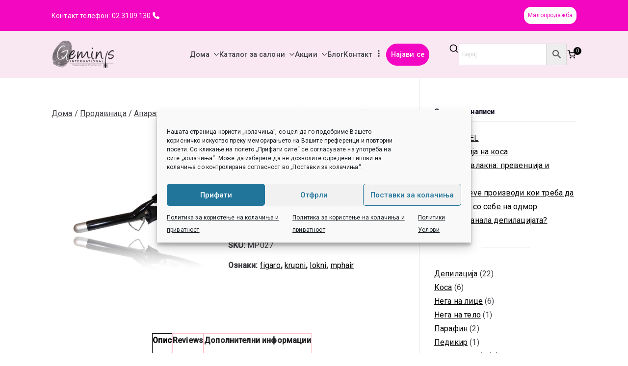

--- FILE ---
content_type: text/html; charset=UTF-8
request_url: https://depileve.com.mk/shop/aparati/figaro/figaro-krupni-lokni/
body_size: 39725
content:

<!doctype html>
		<html lang="mk-MK">
		
	<head>

				<meta charset="UTF-8">
		<meta name="viewport" content="width=device-width, initial-scale=1">
		<link rel="profile" href="https://gmpg.org/xfn/11">
		
		<meta name='robots' content='index, follow, max-image-preview:large, max-snippet:-1, max-video-preview:-1' />
<meta name="robots" content="index, follow">
	<!-- This site is optimized with the Yoast SEO plugin v26.8 - https://yoast.com/product/yoast-seo-wordpress/ -->
	<title>DEPILEVE | Фигаро за крупни локни (волуменска коса) MP Hair</title>
	<meta name="description" content="Фигаро за крупни локни (волуменска коса) MP Hair" />
	<link rel="canonical" href="https://depileve.com.mk/shop/aparati/figaro/figaro-krupni-lokni/" />
	<meta property="og:locale" content="mk_MK" />
	<meta property="og:type" content="article" />
	<meta property="og:title" content="DEPILEVE | Фигаро за крупни локни (волуменска коса) MP Hair" />
	<meta property="og:description" content="Фигаро за крупни локни (волуменска коса) MP Hair" />
	<meta property="og:url" content="https://depileve.com.mk/shop/aparati/figaro/figaro-krupni-lokni/" />
	<meta property="og:site_name" content="Geminis International | Beauty Supplies" />
	<meta property="article:publisher" content="https://www.facebook.com/Geminis.Int" />
	<meta property="article:modified_time" content="2017-07-14T14:02:59+00:00" />
	<meta property="og:image" content="https://depileve.com.mk/wp-content/uploads/2017/05/figaro-mp-hair.jpg" />
	<meta property="og:image:width" content="800" />
	<meta property="og:image:height" content="800" />
	<meta property="og:image:type" content="image/jpeg" />
	<meta name="twitter:card" content="summary_large_image" />
	<script type="application/ld+json" class="yoast-schema-graph">{"@context":"https://schema.org","@graph":[{"@type":["WebPage","ItemPage"],"@id":"https://depileve.com.mk/shop/aparati/figaro/figaro-krupni-lokni/","url":"https://depileve.com.mk/shop/aparati/figaro/figaro-krupni-lokni/","name":"DEPILEVE | Фигаро за крупни локни (волуменска коса) MP Hair","isPartOf":{"@id":"https://depileve.com.mk/#website"},"primaryImageOfPage":{"@id":"https://depileve.com.mk/shop/aparati/figaro/figaro-krupni-lokni/#primaryimage"},"image":{"@id":"https://depileve.com.mk/shop/aparati/figaro/figaro-krupni-lokni/#primaryimage"},"thumbnailUrl":"https://depileve.com.mk/wp-content/uploads/2017/05/figaro-mp-hair.jpg","datePublished":"2017-05-17T08:32:56+00:00","dateModified":"2017-07-14T14:02:59+00:00","description":"Фигаро за крупни локни (волуменска коса) MP Hair","breadcrumb":{"@id":"https://depileve.com.mk/shop/aparati/figaro/figaro-krupni-lokni/#breadcrumb"},"inLanguage":"mk-MK","potentialAction":[{"@type":"ReadAction","target":["https://depileve.com.mk/shop/aparati/figaro/figaro-krupni-lokni/"]}]},{"@type":"ImageObject","inLanguage":"mk-MK","@id":"https://depileve.com.mk/shop/aparati/figaro/figaro-krupni-lokni/#primaryimage","url":"https://depileve.com.mk/wp-content/uploads/2017/05/figaro-mp-hair.jpg","contentUrl":"https://depileve.com.mk/wp-content/uploads/2017/05/figaro-mp-hair.jpg","width":800,"height":800},{"@type":"BreadcrumbList","@id":"https://depileve.com.mk/shop/aparati/figaro/figaro-krupni-lokni/#breadcrumb","itemListElement":[{"@type":"ListItem","position":1,"name":"Home","item":"https://depileve.com.mk/"},{"@type":"ListItem","position":2,"name":"Продавница","item":"https://depileve.com.mk/shop/"},{"@type":"ListItem","position":3,"name":"Фигаро за крупни локни (волуменска коса) MP Hair"}]},{"@type":"WebSite","@id":"https://depileve.com.mk/#website","url":"https://depileve.com.mk/","name":"Geminis International | Beauty Supplies","description":"Најголема Е-продавница за професионална козметика во Македонија (опрема и материјали за фризери и козметичари), наменета само за регистрирани соработници.","publisher":{"@id":"https://depileve.com.mk/#organization"},"potentialAction":[{"@type":"SearchAction","target":{"@type":"EntryPoint","urlTemplate":"https://depileve.com.mk/?s={search_term_string}"},"query-input":{"@type":"PropertyValueSpecification","valueRequired":true,"valueName":"search_term_string"}}],"inLanguage":"mk-MK"},{"@type":"Organization","@id":"https://depileve.com.mk/#organization","name":"DEPILEVE","url":"https://depileve.com.mk/","logo":{"@type":"ImageObject","inLanguage":"mk-MK","@id":"https://depileve.com.mk/#/schema/logo/image/","url":"https://depileve.com.mk/wp-content/uploads/2019/02/Depileve-Logo-novo.png","contentUrl":"https://depileve.com.mk/wp-content/uploads/2019/02/Depileve-Logo-novo.png","width":304,"height":123,"caption":"DEPILEVE"},"image":{"@id":"https://depileve.com.mk/#/schema/logo/image/"},"sameAs":["https://www.facebook.com/Geminis.Int","https://www.instagram.com/depileve.macedonia","https://www.youtube.com/channel/UC6vY2XIUkuRjqHINQrfJzSA"]}]}</script>
	<!-- / Yoast SEO plugin. -->


<link rel='dns-prefetch' href='//capi-automation.s3.us-east-2.amazonaws.com' />
<link rel='dns-prefetch' href='//www.googletagmanager.com' />
<link rel='dns-prefetch' href='//fonts.googleapis.com' />
<link rel="alternate" type="application/rss+xml" title="Geminis International | Beauty Supplies &raquo; Feed" href="https://depileve.com.mk/feed/" />
<link rel="alternate" type="application/rss+xml" title="Geminis International | Beauty Supplies &raquo; Comments Feed" href="https://depileve.com.mk/comments/feed/" />
<link rel="alternate" type="application/rss+xml" title="Geminis International | Beauty Supplies &raquo; Фигаро за крупни локни (волуменска коса) MP Hair Comments Feed" href="https://depileve.com.mk/shop/aparati/figaro/figaro-krupni-lokni/feed/" />
<link rel="alternate" title="oEmbed (JSON)" type="application/json+oembed" href="https://depileve.com.mk/wp-json/oembed/1.0/embed?url=https%3A%2F%2Fdepileve.com.mk%2Fshop%2Faparati%2Ffigaro%2Ffigaro-krupni-lokni%2F" />
<link rel="alternate" title="oEmbed (XML)" type="text/xml+oembed" href="https://depileve.com.mk/wp-json/oembed/1.0/embed?url=https%3A%2F%2Fdepileve.com.mk%2Fshop%2Faparati%2Ffigaro%2Ffigaro-krupni-lokni%2F&#038;format=xml" />
<style id='wp-img-auto-sizes-contain-inline-css' type='text/css'>
img:is([sizes=auto i],[sizes^="auto," i]){contain-intrinsic-size:3000px 1500px}
/*# sourceURL=wp-img-auto-sizes-contain-inline-css */
</style>
<link rel='stylesheet' id='wepb-checkout-integration-css' href='https://depileve.com.mk/wp-content/plugins/easy-product-bundles-for-woocommerce/assets/css/checkout-integration/style.css?ver=6.15.0' type='text/css' media='all' />
<style id='wp-emoji-styles-inline-css' type='text/css'>

	img.wp-smiley, img.emoji {
		display: inline !important;
		border: none !important;
		box-shadow: none !important;
		height: 1em !important;
		width: 1em !important;
		margin: 0 0.07em !important;
		vertical-align: -0.1em !important;
		background: none !important;
		padding: 0 !important;
	}
/*# sourceURL=wp-emoji-styles-inline-css */
</style>
<link rel='stylesheet' id='wp-block-library-css' href='https://depileve.com.mk/wp-includes/css/dist/block-library/style.min.css?ver=3486d497036e0fc79657e1fd46d47887' type='text/css' media='all' />
<style id='wp-block-library-theme-inline-css' type='text/css'>
.wp-block-audio :where(figcaption){color:#555;font-size:13px;text-align:center}.is-dark-theme .wp-block-audio :where(figcaption){color:#ffffffa6}.wp-block-audio{margin:0 0 1em}.wp-block-code{border:1px solid #ccc;border-radius:4px;font-family:Menlo,Consolas,monaco,monospace;padding:.8em 1em}.wp-block-embed :where(figcaption){color:#555;font-size:13px;text-align:center}.is-dark-theme .wp-block-embed :where(figcaption){color:#ffffffa6}.wp-block-embed{margin:0 0 1em}.blocks-gallery-caption{color:#555;font-size:13px;text-align:center}.is-dark-theme .blocks-gallery-caption{color:#ffffffa6}:root :where(.wp-block-image figcaption){color:#555;font-size:13px;text-align:center}.is-dark-theme :root :where(.wp-block-image figcaption){color:#ffffffa6}.wp-block-image{margin:0 0 1em}.wp-block-pullquote{border-bottom:4px solid;border-top:4px solid;color:currentColor;margin-bottom:1.75em}.wp-block-pullquote :where(cite),.wp-block-pullquote :where(footer),.wp-block-pullquote__citation{color:currentColor;font-size:.8125em;font-style:normal;text-transform:uppercase}.wp-block-quote{border-left:.25em solid;margin:0 0 1.75em;padding-left:1em}.wp-block-quote cite,.wp-block-quote footer{color:currentColor;font-size:.8125em;font-style:normal;position:relative}.wp-block-quote:where(.has-text-align-right){border-left:none;border-right:.25em solid;padding-left:0;padding-right:1em}.wp-block-quote:where(.has-text-align-center){border:none;padding-left:0}.wp-block-quote.is-large,.wp-block-quote.is-style-large,.wp-block-quote:where(.is-style-plain){border:none}.wp-block-search .wp-block-search__label{font-weight:700}.wp-block-search__button{border:1px solid #ccc;padding:.375em .625em}:where(.wp-block-group.has-background){padding:1.25em 2.375em}.wp-block-separator.has-css-opacity{opacity:.4}.wp-block-separator{border:none;border-bottom:2px solid;margin-left:auto;margin-right:auto}.wp-block-separator.has-alpha-channel-opacity{opacity:1}.wp-block-separator:not(.is-style-wide):not(.is-style-dots){width:100px}.wp-block-separator.has-background:not(.is-style-dots){border-bottom:none;height:1px}.wp-block-separator.has-background:not(.is-style-wide):not(.is-style-dots){height:2px}.wp-block-table{margin:0 0 1em}.wp-block-table td,.wp-block-table th{word-break:normal}.wp-block-table :where(figcaption){color:#555;font-size:13px;text-align:center}.is-dark-theme .wp-block-table :where(figcaption){color:#ffffffa6}.wp-block-video :where(figcaption){color:#555;font-size:13px;text-align:center}.is-dark-theme .wp-block-video :where(figcaption){color:#ffffffa6}.wp-block-video{margin:0 0 1em}:root :where(.wp-block-template-part.has-background){margin-bottom:0;margin-top:0;padding:1.25em 2.375em}
/*# sourceURL=/wp-includes/css/dist/block-library/theme.min.css */
</style>
<style id='global-styles-inline-css' type='text/css'>
:root{--wp--preset--aspect-ratio--square: 1;--wp--preset--aspect-ratio--4-3: 4/3;--wp--preset--aspect-ratio--3-4: 3/4;--wp--preset--aspect-ratio--3-2: 3/2;--wp--preset--aspect-ratio--2-3: 2/3;--wp--preset--aspect-ratio--16-9: 16/9;--wp--preset--aspect-ratio--9-16: 9/16;--wp--preset--color--black: #000000;--wp--preset--color--cyan-bluish-gray: #abb8c3;--wp--preset--color--white: #ffffff;--wp--preset--color--pale-pink: #f78da7;--wp--preset--color--vivid-red: #cf2e2e;--wp--preset--color--luminous-vivid-orange: #ff6900;--wp--preset--color--luminous-vivid-amber: #fcb900;--wp--preset--color--light-green-cyan: #7bdcb5;--wp--preset--color--vivid-green-cyan: #00d084;--wp--preset--color--pale-cyan-blue: #8ed1fc;--wp--preset--color--vivid-cyan-blue: #0693e3;--wp--preset--color--vivid-purple: #9b51e0;--wp--preset--color--zakra-color-1: #027ABB;--wp--preset--color--zakra-color-2: #015EA0;--wp--preset--color--zakra-color-3: #FFFFFF;--wp--preset--color--zakra-color-4: #F6FEFC;--wp--preset--color--zakra-color-5: #181818;--wp--preset--color--zakra-color-6: #1F1F32;--wp--preset--color--zakra-color-7: #3F3F46;--wp--preset--color--zakra-color-8: #FFFFFF;--wp--preset--color--zakra-color-9: #E4E4E7;--wp--preset--gradient--vivid-cyan-blue-to-vivid-purple: linear-gradient(135deg,rgb(6,147,227) 0%,rgb(155,81,224) 100%);--wp--preset--gradient--light-green-cyan-to-vivid-green-cyan: linear-gradient(135deg,rgb(122,220,180) 0%,rgb(0,208,130) 100%);--wp--preset--gradient--luminous-vivid-amber-to-luminous-vivid-orange: linear-gradient(135deg,rgb(252,185,0) 0%,rgb(255,105,0) 100%);--wp--preset--gradient--luminous-vivid-orange-to-vivid-red: linear-gradient(135deg,rgb(255,105,0) 0%,rgb(207,46,46) 100%);--wp--preset--gradient--very-light-gray-to-cyan-bluish-gray: linear-gradient(135deg,rgb(238,238,238) 0%,rgb(169,184,195) 100%);--wp--preset--gradient--cool-to-warm-spectrum: linear-gradient(135deg,rgb(74,234,220) 0%,rgb(151,120,209) 20%,rgb(207,42,186) 40%,rgb(238,44,130) 60%,rgb(251,105,98) 80%,rgb(254,248,76) 100%);--wp--preset--gradient--blush-light-purple: linear-gradient(135deg,rgb(255,206,236) 0%,rgb(152,150,240) 100%);--wp--preset--gradient--blush-bordeaux: linear-gradient(135deg,rgb(254,205,165) 0%,rgb(254,45,45) 50%,rgb(107,0,62) 100%);--wp--preset--gradient--luminous-dusk: linear-gradient(135deg,rgb(255,203,112) 0%,rgb(199,81,192) 50%,rgb(65,88,208) 100%);--wp--preset--gradient--pale-ocean: linear-gradient(135deg,rgb(255,245,203) 0%,rgb(182,227,212) 50%,rgb(51,167,181) 100%);--wp--preset--gradient--electric-grass: linear-gradient(135deg,rgb(202,248,128) 0%,rgb(113,206,126) 100%);--wp--preset--gradient--midnight: linear-gradient(135deg,rgb(2,3,129) 0%,rgb(40,116,252) 100%);--wp--preset--font-size--small: 13px;--wp--preset--font-size--medium: 20px;--wp--preset--font-size--large: 36px;--wp--preset--font-size--x-large: 42px;--wp--preset--spacing--20: 0.44rem;--wp--preset--spacing--30: 0.67rem;--wp--preset--spacing--40: 1rem;--wp--preset--spacing--50: 1.5rem;--wp--preset--spacing--60: 2.25rem;--wp--preset--spacing--70: 3.38rem;--wp--preset--spacing--80: 5.06rem;--wp--preset--shadow--natural: 6px 6px 9px rgba(0, 0, 0, 0.2);--wp--preset--shadow--deep: 12px 12px 50px rgba(0, 0, 0, 0.4);--wp--preset--shadow--sharp: 6px 6px 0px rgba(0, 0, 0, 0.2);--wp--preset--shadow--outlined: 6px 6px 0px -3px rgb(255, 255, 255), 6px 6px rgb(0, 0, 0);--wp--preset--shadow--crisp: 6px 6px 0px rgb(0, 0, 0);}:root { --wp--style--global--content-size: 760px;--wp--style--global--wide-size: 1160px; }:where(body) { margin: 0; }.wp-site-blocks > .alignleft { float: left; margin-right: 2em; }.wp-site-blocks > .alignright { float: right; margin-left: 2em; }.wp-site-blocks > .aligncenter { justify-content: center; margin-left: auto; margin-right: auto; }:where(.wp-site-blocks) > * { margin-block-start: 24px; margin-block-end: 0; }:where(.wp-site-blocks) > :first-child { margin-block-start: 0; }:where(.wp-site-blocks) > :last-child { margin-block-end: 0; }:root { --wp--style--block-gap: 24px; }:root :where(.is-layout-flow) > :first-child{margin-block-start: 0;}:root :where(.is-layout-flow) > :last-child{margin-block-end: 0;}:root :where(.is-layout-flow) > *{margin-block-start: 24px;margin-block-end: 0;}:root :where(.is-layout-constrained) > :first-child{margin-block-start: 0;}:root :where(.is-layout-constrained) > :last-child{margin-block-end: 0;}:root :where(.is-layout-constrained) > *{margin-block-start: 24px;margin-block-end: 0;}:root :where(.is-layout-flex){gap: 24px;}:root :where(.is-layout-grid){gap: 24px;}.is-layout-flow > .alignleft{float: left;margin-inline-start: 0;margin-inline-end: 2em;}.is-layout-flow > .alignright{float: right;margin-inline-start: 2em;margin-inline-end: 0;}.is-layout-flow > .aligncenter{margin-left: auto !important;margin-right: auto !important;}.is-layout-constrained > .alignleft{float: left;margin-inline-start: 0;margin-inline-end: 2em;}.is-layout-constrained > .alignright{float: right;margin-inline-start: 2em;margin-inline-end: 0;}.is-layout-constrained > .aligncenter{margin-left: auto !important;margin-right: auto !important;}.is-layout-constrained > :where(:not(.alignleft):not(.alignright):not(.alignfull)){max-width: var(--wp--style--global--content-size);margin-left: auto !important;margin-right: auto !important;}.is-layout-constrained > .alignwide{max-width: var(--wp--style--global--wide-size);}body .is-layout-flex{display: flex;}.is-layout-flex{flex-wrap: wrap;align-items: center;}.is-layout-flex > :is(*, div){margin: 0;}body .is-layout-grid{display: grid;}.is-layout-grid > :is(*, div){margin: 0;}body{padding-top: 0px;padding-right: 0px;padding-bottom: 0px;padding-left: 0px;}a:where(:not(.wp-element-button)){text-decoration: underline;}:root :where(.wp-element-button, .wp-block-button__link){background-color: #32373c;border-width: 0;color: #fff;font-family: inherit;font-size: inherit;font-style: inherit;font-weight: inherit;letter-spacing: inherit;line-height: inherit;padding-top: calc(0.667em + 2px);padding-right: calc(1.333em + 2px);padding-bottom: calc(0.667em + 2px);padding-left: calc(1.333em + 2px);text-decoration: none;text-transform: inherit;}.has-black-color{color: var(--wp--preset--color--black) !important;}.has-cyan-bluish-gray-color{color: var(--wp--preset--color--cyan-bluish-gray) !important;}.has-white-color{color: var(--wp--preset--color--white) !important;}.has-pale-pink-color{color: var(--wp--preset--color--pale-pink) !important;}.has-vivid-red-color{color: var(--wp--preset--color--vivid-red) !important;}.has-luminous-vivid-orange-color{color: var(--wp--preset--color--luminous-vivid-orange) !important;}.has-luminous-vivid-amber-color{color: var(--wp--preset--color--luminous-vivid-amber) !important;}.has-light-green-cyan-color{color: var(--wp--preset--color--light-green-cyan) !important;}.has-vivid-green-cyan-color{color: var(--wp--preset--color--vivid-green-cyan) !important;}.has-pale-cyan-blue-color{color: var(--wp--preset--color--pale-cyan-blue) !important;}.has-vivid-cyan-blue-color{color: var(--wp--preset--color--vivid-cyan-blue) !important;}.has-vivid-purple-color{color: var(--wp--preset--color--vivid-purple) !important;}.has-zakra-color-1-color{color: var(--wp--preset--color--zakra-color-1) !important;}.has-zakra-color-2-color{color: var(--wp--preset--color--zakra-color-2) !important;}.has-zakra-color-3-color{color: var(--wp--preset--color--zakra-color-3) !important;}.has-zakra-color-4-color{color: var(--wp--preset--color--zakra-color-4) !important;}.has-zakra-color-5-color{color: var(--wp--preset--color--zakra-color-5) !important;}.has-zakra-color-6-color{color: var(--wp--preset--color--zakra-color-6) !important;}.has-zakra-color-7-color{color: var(--wp--preset--color--zakra-color-7) !important;}.has-zakra-color-8-color{color: var(--wp--preset--color--zakra-color-8) !important;}.has-zakra-color-9-color{color: var(--wp--preset--color--zakra-color-9) !important;}.has-black-background-color{background-color: var(--wp--preset--color--black) !important;}.has-cyan-bluish-gray-background-color{background-color: var(--wp--preset--color--cyan-bluish-gray) !important;}.has-white-background-color{background-color: var(--wp--preset--color--white) !important;}.has-pale-pink-background-color{background-color: var(--wp--preset--color--pale-pink) !important;}.has-vivid-red-background-color{background-color: var(--wp--preset--color--vivid-red) !important;}.has-luminous-vivid-orange-background-color{background-color: var(--wp--preset--color--luminous-vivid-orange) !important;}.has-luminous-vivid-amber-background-color{background-color: var(--wp--preset--color--luminous-vivid-amber) !important;}.has-light-green-cyan-background-color{background-color: var(--wp--preset--color--light-green-cyan) !important;}.has-vivid-green-cyan-background-color{background-color: var(--wp--preset--color--vivid-green-cyan) !important;}.has-pale-cyan-blue-background-color{background-color: var(--wp--preset--color--pale-cyan-blue) !important;}.has-vivid-cyan-blue-background-color{background-color: var(--wp--preset--color--vivid-cyan-blue) !important;}.has-vivid-purple-background-color{background-color: var(--wp--preset--color--vivid-purple) !important;}.has-zakra-color-1-background-color{background-color: var(--wp--preset--color--zakra-color-1) !important;}.has-zakra-color-2-background-color{background-color: var(--wp--preset--color--zakra-color-2) !important;}.has-zakra-color-3-background-color{background-color: var(--wp--preset--color--zakra-color-3) !important;}.has-zakra-color-4-background-color{background-color: var(--wp--preset--color--zakra-color-4) !important;}.has-zakra-color-5-background-color{background-color: var(--wp--preset--color--zakra-color-5) !important;}.has-zakra-color-6-background-color{background-color: var(--wp--preset--color--zakra-color-6) !important;}.has-zakra-color-7-background-color{background-color: var(--wp--preset--color--zakra-color-7) !important;}.has-zakra-color-8-background-color{background-color: var(--wp--preset--color--zakra-color-8) !important;}.has-zakra-color-9-background-color{background-color: var(--wp--preset--color--zakra-color-9) !important;}.has-black-border-color{border-color: var(--wp--preset--color--black) !important;}.has-cyan-bluish-gray-border-color{border-color: var(--wp--preset--color--cyan-bluish-gray) !important;}.has-white-border-color{border-color: var(--wp--preset--color--white) !important;}.has-pale-pink-border-color{border-color: var(--wp--preset--color--pale-pink) !important;}.has-vivid-red-border-color{border-color: var(--wp--preset--color--vivid-red) !important;}.has-luminous-vivid-orange-border-color{border-color: var(--wp--preset--color--luminous-vivid-orange) !important;}.has-luminous-vivid-amber-border-color{border-color: var(--wp--preset--color--luminous-vivid-amber) !important;}.has-light-green-cyan-border-color{border-color: var(--wp--preset--color--light-green-cyan) !important;}.has-vivid-green-cyan-border-color{border-color: var(--wp--preset--color--vivid-green-cyan) !important;}.has-pale-cyan-blue-border-color{border-color: var(--wp--preset--color--pale-cyan-blue) !important;}.has-vivid-cyan-blue-border-color{border-color: var(--wp--preset--color--vivid-cyan-blue) !important;}.has-vivid-purple-border-color{border-color: var(--wp--preset--color--vivid-purple) !important;}.has-zakra-color-1-border-color{border-color: var(--wp--preset--color--zakra-color-1) !important;}.has-zakra-color-2-border-color{border-color: var(--wp--preset--color--zakra-color-2) !important;}.has-zakra-color-3-border-color{border-color: var(--wp--preset--color--zakra-color-3) !important;}.has-zakra-color-4-border-color{border-color: var(--wp--preset--color--zakra-color-4) !important;}.has-zakra-color-5-border-color{border-color: var(--wp--preset--color--zakra-color-5) !important;}.has-zakra-color-6-border-color{border-color: var(--wp--preset--color--zakra-color-6) !important;}.has-zakra-color-7-border-color{border-color: var(--wp--preset--color--zakra-color-7) !important;}.has-zakra-color-8-border-color{border-color: var(--wp--preset--color--zakra-color-8) !important;}.has-zakra-color-9-border-color{border-color: var(--wp--preset--color--zakra-color-9) !important;}.has-vivid-cyan-blue-to-vivid-purple-gradient-background{background: var(--wp--preset--gradient--vivid-cyan-blue-to-vivid-purple) !important;}.has-light-green-cyan-to-vivid-green-cyan-gradient-background{background: var(--wp--preset--gradient--light-green-cyan-to-vivid-green-cyan) !important;}.has-luminous-vivid-amber-to-luminous-vivid-orange-gradient-background{background: var(--wp--preset--gradient--luminous-vivid-amber-to-luminous-vivid-orange) !important;}.has-luminous-vivid-orange-to-vivid-red-gradient-background{background: var(--wp--preset--gradient--luminous-vivid-orange-to-vivid-red) !important;}.has-very-light-gray-to-cyan-bluish-gray-gradient-background{background: var(--wp--preset--gradient--very-light-gray-to-cyan-bluish-gray) !important;}.has-cool-to-warm-spectrum-gradient-background{background: var(--wp--preset--gradient--cool-to-warm-spectrum) !important;}.has-blush-light-purple-gradient-background{background: var(--wp--preset--gradient--blush-light-purple) !important;}.has-blush-bordeaux-gradient-background{background: var(--wp--preset--gradient--blush-bordeaux) !important;}.has-luminous-dusk-gradient-background{background: var(--wp--preset--gradient--luminous-dusk) !important;}.has-pale-ocean-gradient-background{background: var(--wp--preset--gradient--pale-ocean) !important;}.has-electric-grass-gradient-background{background: var(--wp--preset--gradient--electric-grass) !important;}.has-midnight-gradient-background{background: var(--wp--preset--gradient--midnight) !important;}.has-small-font-size{font-size: var(--wp--preset--font-size--small) !important;}.has-medium-font-size{font-size: var(--wp--preset--font-size--medium) !important;}.has-large-font-size{font-size: var(--wp--preset--font-size--large) !important;}.has-x-large-font-size{font-size: var(--wp--preset--font-size--x-large) !important;}
:root :where(.wp-block-pullquote){font-size: 1.5em;line-height: 1.6;}
/*# sourceURL=global-styles-inline-css */
</style>
<link rel='stylesheet' id='contact-form-7-css' href='https://depileve.com.mk/wp-content/plugins/contact-form-7/includes/css/styles.css?ver=6.1.4' type='text/css' media='all' />
<link rel='stylesheet' id='photoswipe-css' href='https://depileve.com.mk/wp-content/plugins/woocommerce/assets/css/photoswipe/photoswipe.min.css?ver=10.4.3' type='text/css' media='all' />
<link rel='stylesheet' id='photoswipe-default-skin-css' href='https://depileve.com.mk/wp-content/plugins/woocommerce/assets/css/photoswipe/default-skin/default-skin.min.css?ver=10.4.3' type='text/css' media='all' />
<style id='woocommerce-inline-inline-css' type='text/css'>
.woocommerce form .form-row .required { visibility: visible; }
/*# sourceURL=woocommerce-inline-inline-css */
</style>
<link rel='stylesheet' id='wcz-frontend-css' href='https://depileve.com.mk/wp-content/plugins/woocustomizer/assets/css/frontend.css?ver=2.6.3' type='text/css' media='all' />
<link rel='stylesheet' id='aws-style-css' href='https://depileve.com.mk/wp-content/plugins/advanced-woo-search/assets/css/common.min.css?ver=3.51' type='text/css' media='all' />
<link rel='stylesheet' id='cmplz-general-css' href='https://depileve.com.mk/wp-content/plugins/complianz-gdpr/assets/css/cookieblocker.min.css?ver=1765973637' type='text/css' media='all' />
<link rel='stylesheet' id='wccs-public-css' href='https://depileve.com.mk/wp-content/plugins/easy-woocommerce-discounts/public/css/wccs-public.min.css?ver=3486d497036e0fc79657e1fd46d47887' type='text/css' media='all' />
<link rel='stylesheet' id='zakra-style-css' href='https://depileve.com.mk/wp-content/themes/zakra/style.css?ver=3486d497036e0fc79657e1fd46d47887' type='text/css' media='all' />
<style id='zakra-style-inline-css' type='text/css'>
.zak-header-builder .zak-header-top-row{background-color:#18181B;}.zak-header-builder .zak-main-nav{border-bottom-color:#e9ecef;}.zak-header-builder .zak-secondary-nav{border-bottom-color:#e9ecef;}.zak-header-builder .zak-tertiary-menu{border-bottom-color:#e9ecef;}.zak-header-builder .zak-header-buttons .zak-header-button .zak-button{background-color:#f407c2;}.zak-header-builder .zak-header-buttons .zak-header-button .zak-button:hover{background-color:#ff51dc;}.zak-header-builder .zak-header-buttons .zak-header-button .zak-button{padding-top:5px;padding-right:10px;padding-bottom:5px;padding-left:10px;}.zak-header-builder .zak-header-buttons .zak-header-button .zak-button{border-radius:14px;}.zak-footer-builder .zak-footer-bottom-row{background-color:#18181B;}.zak-footer-builder .zak-footer-bottom-row{border-color:#3F3F46;}.zak-footer-builder .zak-footer-bottom-row{color:#fafafa;}.zak-header-builder, .zak-header-sticky-wrapper .sticky-header{border-color:#E4E4E7;}.zak-footer-builder .zak-footer-main-row ul li{border-bottom-color:#e9ecef;}:root{--top-grid-columns: 4;
			--main-grid-columns: 4;
			--bottom-grid-columns: 1;
			} .zak-footer-builder .zak-bottom-row{justify-items: center;} .zak-footer-builder .zak-footer-main-row .widget-title, .zak-footer-builder .zak-footer-main-row h1, .zak-footer-builder .zak-footer-main-row h2, .zak-footer-builder .zak-footer-main-row h3, .zak-footer-builder .zak-footer-main-row h4, .zak-footer-builder .zak-footer-main-row h5, .zak-footer-builder .zak-footer-main-row h6{color:#000000;}.zak-footer-builder .zak-footer-bottom-row .zak-footer-col{flex-direction: column;}.zak-footer-builder .zak-footer-main-row .zak-footer-col{flex-direction: column;}.zak-footer-builder .zak-footer-top-row .zak-footer-col{flex-direction: column;}.zak-footer-builder .zak-copyright{text-align: center;}.zak-footer-builder .zak-footer-nav{display: flex; justify-content: center;}.zak-footer-builder .zak-footer-nav-2{display: flex; justify-content: center;}.zak-footer-builder .zak-html-1{text-align: center;}.zak-footer-builder .zak-html-2{text-align: center;}.zak-footer-builder .footer-social-icons{text-align: ;}.zak-footer-builder .widget-footer-sidebar-1{text-align: ;}.zak-footer-builder .widget-footer-sidebar-2{text-align: ;}.zak-footer-builder .widget-footer-sidebar-3{text-align: ;}.zak-footer-builder .widget-footer-sidebar-4{text-align: ;}.zak-footer-builder .widget-footer-bar-col-1-sidebar{text-align: ;}.zak-footer-builder .widget-footer-bar-col-2-sidebar{text-align: ;} :root{--zakra-color-1: #027ABB;--zakra-color-2: #015EA0;--zakra-color-3: #FFFFFF;--zakra-color-4: #F6FEFC;--zakra-color-5: #181818;--zakra-color-6: #1F1F32;--zakra-color-7: #3F3F46;--zakra-color-8: #FFFFFF;--zakra-color-9: #E4E4E7;}.zak-container{max-width:1070px;} .zak-container--boxed .zak-site{max-width:1070px;}@media screen and (min-width: 768px) {.zak-primary{width:70%;}}a:hover, a:focus,
				.zak-primary-nav ul li:hover > a,
				.zak-primary-nav ul .current_page_item > a,
				.zak-entry-summary a,
				.zak-entry-meta a, .zak-post-content .zak-entry-footer a:hover,
				.pagebuilder-content a, .zak-style-2 .zak-entry-meta span,
				.zak-style-2 .zak-entry-meta a,
				.entry-title:hover a,
				.zak-breadcrumbs .trail-items a,
				.breadcrumbs .trail-items a,
				.entry-content a,
				.edit-link a,
				.zak-footer-bar a:hover,
				.widget li a,
				#comments .comment-content a,
				#comments .reply,
				button:hover,
				.zak-button:hover,
				.zak-entry-footer .edit-link a,
				.zak-header-action .yith-wcwl-items-count .yith-wcwl-icon span,
				.pagebuilder-content a, .zak-entry-footer a,
				.zak-header-buttons .zak-header-button--2 .zak-button,
				.zak-header-buttons .zak-header-button .zak-button:hover,
				.woocommerce-cart .coupon button.button{color:#000000;}.zak-post-content .entry-button:hover .zak-icon,
				.zak-error-404 .zak-button:hover svg,
				.zak-style-2 .zak-entry-meta span .zak-icon,
				.entry-button .zak-icon{fill:#000000;}blockquote, .wp-block-quote,
				button, input[type="button"],
				input[type="reset"],
				input[type="submit"],
				.wp-block-button .wp-block-button__link,
				blockquote.has-text-align-right, .wp-block-quote.has-text-align-right,
				button:hover,
				.wp-block-button .wp-block-button__link:hover,
				.zak-button:hover,
				.zak-header-buttons .zak-header-button .zak-button,
				.zak-header-buttons .zak-header-button.zak-header-button--2 .zak-button,
				.zak-header-buttons .zak-header-button .zak-button:hover,
				.woocommerce-cart .coupon button.button,
				.woocommerce-cart .actions > button.button{border-color:#000000;}.zak-primary-nav.zak-layout-1-style-2 > ul > li.current_page_item > a::before,
				.zak-primary-nav.zak-layout-1-style-2 > ul a:hover::before,
				.zak-primary-nav.zak-layout-1-style-2 > ul > li.current-menu-item > a::before,
				.zak-primary-nav.zak-layout-1-style-3 > ul > li.current_page_item > a::before,
				.zak-primary-nav.zak-layout-1-style-3 > ul > li.current-menu-item > a::before,
				.zak-primary-nav.zak-layout-1-style-4 > ul > li.current_page_item > a::before,
				.zak-primary-nav.zak-layout-1-style-4 > ul > li.current-menu-item > a::before,
				.zak-scroll-to-top:hover, button, input[type="button"], input[type="reset"],
				input[type="submit"], .zak-header-buttons .zak-header-button--1 .zak-button,
				.wp-block-button .wp-block-button__link,
				.zak-menu-item-cart .cart-page-link .count,
				.widget .wp-block-heading::before,
				#comments .comments-title::before,
				#comments .comment-reply-title::before,
				.widget .widget-title::before,
				.zak-footer-builder .zak-footer-main-row .widget .wp-block-heading::before,
				.zak-footer-builder .zak-footer-top-row .widget .wp-block-heading::before,
				.zak-footer-builder .zak-footer-bottom-row .widget .wp-block-heading::before,
				.zak-footer-builder .zak-footer-main-row .widget .widget-title::before,
				.zak-footer-builder .zak-footer-top-row .widget .widget-title::before,
				.zak-footer-builder .zak-footer-bottom-row .widget .widget-title::before,
				.woocommerce-cart .actions .coupon button.button:hover,
				.woocommerce-cart .actions > button.button,
				.woocommerce-cart .actions > button.button:hover{background-color:#000000;}button, input[type="button"],
				input[type="reset"],
				input[type="submit"],
				.wp-block-button .wp-block-button__link,
				.zak-button{border-color:#000000;background-color:#000000;}body, .woocommerce-ordering select{color:#3F3F46;}.zak-header, .zak-post, .zak-secondary, .zak-footer-bar, .zak-primary-nav .sub-menu, .zak-primary-nav .sub-menu li, .posts-navigation, #comments, .post-navigation, blockquote, .wp-block-quote, .zak-posts .zak-post, .zak-content-area--boxed .widget{border-color:#E4E4E7;}hr .zak-container--separate, {background-color:#E4E4E7;}.entry-content a{color:#ec008b;}.zak-entry-footer a:hover,
				.entry-button:hover,
				.zak-entry-footer a:hover,
				.entry-content a:hover,
				.pagebuilder-content a:hover, .pagebuilder-content a:hover{color:rgba(236,0,139,0.67);}.entry-button:hover .zak-icon{fill:rgba(236,0,139,0.67);}.zak-content{background-size:contain;background-repeat:no-repeat;}body{font-family:default;font-weight:400;font-size:18;line-height:1.6;}h1, h2, h3, h4, h5, h6{font-family:default;font-weight:400;line-height:1.3;}h1{font-family:default;font-weight:400;font-size:3.6rem;line-height:1.3;}h2{font-family:default;font-weight:400;font-size:3.24rem;line-height:1.3;}h3{font-family:default;font-weight:400;font-size:2.88rem;line-height:1.3;}h4{font-family:default;font-weight:400;font-size:2.52rem;line-height:1.3;}h5{font-family:default;font-weight:400;font-size:1.89072rem;line-height:1.3;}h6{font-family:default;font-weight:400;font-size:1.62rem;line-height:1.3;}button, input[type="button"], input[type="reset"], input[type="submit"], #infinite-handle span, .wp-block-button .wp-block-button__link{background-color:#ec008b;}button:hover, input[type="button"]:hover, input[type="reset"]:hover, input[type="submit"]:hover, #infinite-handle span:hover, .wp-block-button .wp-block-button__link:hover{background-color:#ec008b;}.site-title{color:#blank;}.site-branding .site-title{font-family:default;font-weight:400;font-size:1.89072rem;line-height:1.5;}.site-branding .site-description{font-family:default;font-weight:400;font-size:1.44rem;line-height:1.8;}.zak-header .zak-top-bar{color:#ffffff;}.zak-header .zak-top-bar{background-color:#ec008b;background-image:url(https://depileve.com.mk/wp-content/uploads/2021/03/header-top.png);background-size:contain;}.zak-header .zak-main-header{background-color:rgba(236,0,139,0.07);background-size:contain;}.zak-header{border-bottom-width:0px;} .zak-header-sticky-wrapper .sticky-header{border-bottom-width:0px;}.zak-header, .zak-header-sticky-wrapper .sticky-header{border-bottom-color:#e9ecef;}.zak-header-buttons .zak-header-button.zak-header-button--1 .zak-button{padding-top:5px;padding-right:10px;padding-bottom:5px;padding-left:10px;}.zak-header-buttons .zak-header-button.zak-header-button--1 .zak-button{background-color:#f407c2;}.zak-header-buttons .zak-header-button.zak-header-button--1 .zak-button:hover{background-color:#ff51dc;}.zak-header-buttons .zak-header-button.zak-header-button--1 .zak-button{border-radius:14px;}.zak-header .main-navigation{border-bottom-color:#3d3e3f;}.zak-primary-nav ul li:not(.current-menu-item):hover > a, .zak-primary-nav.zak-menu-item--layout-2 > ul > li:not(.current-menu-item):hover > a, .zak-primary-nav ul li:not(.current-menu-item):hover > a, .zak-main-nav.zak-primary-nav ul.zak-primary-menu li:not(.current-menu-item):hover > a{color:rgba(236,0,139,0.78);}.zak-primary-nav ul li:hover > .zak-icon, .zak-primary-nav.zak-menu-item--layout-2 > ul > li:hover > .zak-icon{fill:rgba(236,0,139,0.78);}.zak-primary-nav.zak-layout-1-style-2 > ul li a:hover::before{background-color:rgba(236,0,139,0.78);}.zak-primary-nav ul li:active > a, .zak-primary-nav ul > li:not(.zak-header-button).current_page_item > a, .zak-primary-nav ul > li:not(.zak-header-button).current_page_ancestor > a, .zak-primary-nav ul > li:not(.zak-header-button).current-menu-item > a, .zak-primary-nav ul > li:not(.zak-header-button).current-menu-ancestor > a{color:#ec008b;}.zak-primary-nav.zak-layout-1-style-2 ul > li:not(.zak-header-button).current_page_item > a::before, .zak-primary-nav.zak-layout-1-style-2 ul > li:not(.zak-header-button).current_page_ancestor > a::before, .zak-primary-nav.zak-layout-1-style-2 ul > li:not(.zak-header-button).current-menu-item > a::before, .zak-primary-nav.zak-layout-1-style-2 ul > li:not(.zak-header-button).current-menu-ancestor > a::before, .zak-primary-nav.zak-layout-1-style-3 ul > li:not(.zak-header-button).current_page_item > a::before, .zak-primary-nav.zak-layout-1-style-3 ul > li:not(.zak-header-button).current_page_ancestor > a::before, .zak-primary-nav.zak-layout-1-style-3 ul > li:not(.zak-header-button).current-menu-item > a::before, .zak-primary-nav.zak-layout-1-style-3 ul > li:not(.zak-header-button).current-menu-ancestor > a::before, .zak-primary-nav.zak-layout-1-style-4 ul > li:not(.zak-header-button).current_page_item > a::before, .zak-primary-nav.zak-layout-1-style-4 ul > li:not(.zak-header-button).current_page_ancestor > a::before, .zak-primary-nav.zak-layout-1-style-4 ul > li:not(.zak-header-button).current-menu-item > a::before, .zak-primary-nav.zak-layout-1-style-4 ul > li:not(.zak-header-button).current-menu-ancestor > a::before{background-color:#ec008b;}.zak-primary-nav ul li:hover > .zak-icon, .zak-primary-nav.zak-menu-item--layout-2 > ul > li span{fill:#ec008b;}.zak-primary-nav ul li a{font-family:Roboto;font-weight:500;font-size:1.44rem;line-height:1.8;}.zak-primary-nav ul li ul li a{font-family:Roboto;font-weight:400;font-size:1em;line-height:0.2;}.has-page-header .zak-page-header{padding-top:50px;padding-right:0px;padding-bottom:50px;padding-left:0px;}.zak-page-header, .zak-container--separate .zak-page-header{background-color:rgba(0,0,0,0.28);background-image:url(https://depileve.com.mk/wp-content/uploads/2021/05/soft-pink-feathers-background_36860-715.jpg);background-position:center center;background-size:cover;background-repeat:no-repeat;}.zak-page-header .breadcrumb-trail ul li{color:#000000;}.zak-page-header .breadcrumb-trail ul li::after{color:#000000;}.zak-page-header .breadcrumb-trail ul li a:hover {color:#000000;}.zak-page-header .zak-page-title, .zakra-single-article .zak-entry-header .entry-title{font-family:default;font-weight:500;}.zak-footer-cols{background-color:rgba(255,181,181,0.31);background-image:url(https://depileve.com.mk/wp-content/uploads/2021/05/soft-pink-feathers-background_36860-715.jpg);background-size:cover;background-repeat:no-repeat;}.zak-footer .zak-footer-cols .widget-title, .zak-footer-cols h1, .zak-footer-cols h2, .zak-footer-cols h3, .zak-footer-cols h4, .zak-footer-cols h5, .zak-footer-cols h6{color:#000000;}.zak-footer .zak-footer-cols, .zak-footer .zak-footer-cols p{color:#000000;}.zak-footer .zak-footer-cols a, .zak-footer-col .widget ul a{color:#000000;}.zak-footer .zak-footer-cols a:hover, .zak-footer-col .widget ul a:hover, .zak-footer .zak-footer-cols a:focus{color:#000000;}.zak-footer-cols{border-top-color:#e9ecef;}.zak-footer-cols ul li{border-bottom-color:#e9ecef;}.zak-footer-bar{background-color:rgba(255,219,230,0.63);}.zak-footer-bar{color:#f407c2;}.zak-footer-bar a{color:#f407c2;}.zak-footer-bar a:hover, .zak-footer-bar a:focus{color:#f407c2;}.zak-footer-bar{border-top-width:2px;}.zak-footer-bar{border-top-color:#ff0289;}.zak-scroll-to-top{background-color:#e8b4d5;}.zak-scroll-to-top:hover{background-color:#f407c2;}:root {--e-global-color-zakracolor1: #027ABB;--e-global-color-zakracolor2: #015EA0;--e-global-color-zakracolor3: #FFFFFF;--e-global-color-zakracolor4: #F6FEFC;--e-global-color-zakracolor5: #181818;--e-global-color-zakracolor6: #1F1F32;--e-global-color-zakracolor7: #3F3F46;--e-global-color-zakracolor8: #FFFFFF;--e-global-color-zakracolor9: #E4E4E7;}
/*# sourceURL=zakra-style-inline-css */
</style>
<link rel='stylesheet' id='zakra_child_style-css' href='https://depileve.com.mk/wp-content/themes/zakra-child/style.css?ver=1.0' type='text/css' media='all' />
<link rel='stylesheet' id='font-awesome-all-css' href='https://depileve.com.mk/wp-content/themes/zakra/inc/customizer/customind/assets/fontawesome/v6/css/all.min.css?ver=6.2.4' type='text/css' media='all' />
<link rel='stylesheet' id='zakra_google_fonts-css' href='https://fonts.googleapis.com/css?family=Roboto%3A500%2C400&#038;ver=4.2.0' type='text/css' media='all' />
<link rel='stylesheet' id='zakra-woocommerce-style-css' href='https://depileve.com.mk/wp-content/themes/zakra/woocommerce.css?ver=4.2.0' type='text/css' media='all' />
<style id='zakra-woocommerce-style-inline-css' type='text/css'>
.woocommerce-info::before,
				.woocommerce ul.products li.product .woocommerce-loop-product__title:hover,
				.wc-block-grid__product .wc-block-grid__product-title:hover,
				.woocommerce nav.woocommerce-pagination ul li a,.woocommerce nav.woocommerce-pagination ul li span,
				.woocommerce div.product p.price,.woocommerce div.product span.price,
				.woocommerce div.product .woocommerce-tabs ul.tabs li.active a,
				.woocommerce .widget_price_filter .price_slider_amount .button,
				.single-product .product .product_meta > span a{color:#000000;}.wc-block-grid__product-onsale,
				.woocommerce ul.products a.button,
				.wp-block-button .wp-block-button__link,
				.woocommerce a.button.alt,
				.woocommerce button.button,
				.woocommerce button.button.alt,
				.woocommerce nav.woocommerce-pagination ul li span.current,
				.woocommerce nav.woocommerce-pagination ul li a:hover,
				.woocommerce nav.woocommerce-pagination ul li a:focus,
				.woocommerce div.product form.cart .button,
				.woocommerce div.product .woocommerce-tabs #respond input#submit,
				.woocommerce .widget_price_filter .ui-slider-horizontal .ui-slider-range,
				.woocommerce .widget_price_filter .price_slider_amount .button:hover,
				.wc-block-grid__products .wc-block-grid__product .zakra-onsale-normal-wrapper span{background-color:#000000;}.woocommerce nav.woocommerce-pagination ul li, .woocommerce div.product .woocommerce-tabs ul.tabs li.active, .woocommerce .widget_price_filter .ui-slider .ui-slider-handle, .woocommerce .widget_price_filter .price_slider_amount .button, .woocommerce-info{border-color:#000000;}.wp-block-woocommerce-cart .wp-block-woocommerce-cart-order-summary-block .wc-block-components-totals-coupon__content button.wc-block-components-totals-coupon__button,
				.wc-block-checkout button.wc-block-components-totals-coupon__button,
				.woocommerce .woocommerce-pagination .page-numbers li > a, .woocommerce .woocommerce-pagination .page-numbers li > span{color:#000000;border-color:#000000;}.wc-block-checkout .wc-block-checkout__actions_row button.wc-block-components-checkout-place-order-button, .wc-block-checkout .wc-block-checkout__actions_row button.wc-block-components-checkout-place-order-button:hover,
				.wc-block-checkout .wp-block-woocommerce-checkout-actions-block .wc-block-checkout__actions_row .wc-block-components-checkout-return-to-cart-button:hover, .wc-block-checkout .wp-block-woocommerce-checkout-order-summary-block .wc-block-components-order-summary-item__image .wc-block-components-order-summary-item__quantity,
				.wc-block-components-drawer__content .wc-block-mini-cart__footer .wc-block-mini-cart__footer-actions .wp-element-button.wc-block-mini-cart__footer-checkout,
				.wc-block-components-drawer__content .wc-block-mini-cart__footer .wc-block-mini-cart__footer-actions .wp-element-button.wc-block-mini-cart__footer-cart:hover,
				.wc-block-grid__products .wc-block-grid__product .wp-block-button .wp-block-button__link:hover,
				.woocommerce .woocommerce-pagination .page-numbers .current{background-color:#000000;}.woocommerce ul.products li.product .price, .woocommerce .star-rating span, ul li.product .price, .wc-block-components-formatted-money-amount, .wc-block-grid__products .wc-block-grid__product .wc-block-grid__product-price{color:#3F3F46;}.woocommerce a.button.alt, .woocommerce button.button, .woocommerce button.button.alt, .woocommerce ul.products a.button, .woocommerce div.product form.cart .button, .wp-block-button .wp-block-button__link, .tg-sticky-panel .tg-checkout-btn a{background-color:#ec008b;}.woocommerce a.button.alt:hover, .woocommerce button.button:hover, .woocommerce button.button.alt:hover, .woocommerce ul.products a.button:hover, .woocommerce div.product form.cart .button:hover, .product .wc-block-grid__product-add-to-cart .wp-block-button__link:hover, .tg-sticky-panel .tg-checkout-btn a:hover{background-color:#ec008b;}

			@font-face {
				font-family: "star";
				src: url("https://depileve.com.mk/wp-content/plugins/woocommerce/assets/fonts/star.eot");
				src: url("https://depileve.com.mk/wp-content/plugins/woocommerce/assets/fonts/star.eot?#iefix") format("embedded-opentype"),
					url("https://depileve.com.mk/wp-content/plugins/woocommerce/assets/fonts/star.woff") format("woff"),
					url("https://depileve.com.mk/wp-content/plugins/woocommerce/assets/fonts/star.ttf") format("truetype"),
					url("https://depileve.com.mk/wp-content/plugins/woocommerce/assets/fonts/star.svg#star") format("svg");
				font-weight: normal;
				font-style: normal;
			}
			@font-face {
				font-family: "WooCommerce";
				src: url("https://depileve.com.mk/wp-content/plugins/woocommerce/assets/fonts/WooCommerce.eot");
				src: url("https://depileve.com.mk/wp-content/plugins/woocommerce/assets/fonts/WooCommerce.eot?#iefix") format("embedded-opentype"),
					url("https://depileve.com.mk/wp-content/plugins/woocommerce/assets/fonts/WooCommerce.woff") format("woff"),
					url("https://depileve.com.mk/wp-content/plugins/woocommerce/assets/fonts/WooCommerce.ttf") format("truetype"),
					url("https://depileve.com.mk/wp-content/plugins/woocommerce/assets/fonts/WooCommerce.svg#star") format("svg");
				font-weight: normal;
				font-style: normal;
			}
			
/*# sourceURL=zakra-woocommerce-style-inline-css */
</style>
<style id='wcz-customizer-custom-css-inline-css' type='text/css'>
body.post-type-archive-product header.woocommerce-products-header .woocommerce-products-header__title{display:none !important;}div.wcz-new-product-badge span{background-color:#f407c2;color:#FFFFFF !important;}body.wcz-btns.wcz-woocommerce ul.products li.product a.button,
					body.wcz-btns.wcz-woocommerce .related.products ul.products li.product a.button,
                    body.wcz-btns.wcz-woocommerce.single-product div.product form.cart .button,
                    body.wcz-btns.wcz-woocommerce.wcz-wooblocks ul.wc-block-grid__products li.wc-block-grid__product .add_to_cart_button{font-size:16px;font-weight:700;border-radius:12px !important;padding:12px 24px 13px !important;}body.woocommerce.wcz-woocommerce ul.products li.product .woocommerce-loop-product__title,
					body.wcz-woocommerce .products .product .woocommerce-loop-product__title,
                    body.wcz-wooblocks ul.wc-block-grid__products li.wc-block-grid__product .wc-block-grid__product-title{font-size:16px !important;}body.woocommerce.wcz-woocommerce ul.products li.product .price,
					body.wcz-woocommerce .products .product .price,
                    body.wcz-wooblocks ul.wc-block-grid__products li.wc-block-grid__product .wc-block-grid__product-price{font-size:22px !important;}body.woocommerce.wcz-woocommerce ul.products li.product .price,
					body.wcz-woocommerce .products .product .price,
                    body.wcz-wooblocks ul.wc-block-grid__products li.wc-block-grid__product .wc-block-grid__product-price__value,
                    body.wcz-wooblocks ul.wc-block-grid__products li.wc-block-grid__product .wc-block-grid__product-price ins{color:#f407c2 !important;}body.wcz-wooblocks ul.wc-block-grid__products li.wc-block-grid__product .wc-block-grid__product-price del{color:rgba(244, 7, 194, 0.45);}body.single-product .product_meta .posted_in{display:none !important;}.wcz-product-reviews{margin-top:35px;padding-top:35px;margin-bottom:35px;padding-bottom:35px;}body.single-product.wcz-woocommerce div.product p.price{font-size:18px !important;}body.single-product.wcz-woocommerce div.product p.price,
					body.single-product.wcz-woocommerce div.product .woocommerce-variation-price span.price{color:#f407c2 !important;}body.woocommerce-cart p.return-to-shop a.button{font-size:16px;padding:10px 20px;}body.woocommerce-cart .wc-proceed-to-checkout a.button.checkout-button{font-size:18px !important;padding:10px 20px;}body.woocommerce-checkout #payment button#place_order{font-size:18px !important;padding:20px 40px;}.woocommerce-page.woocommerce-checkout #customer_details h3,
					.woocommerce.woocommerce-checkout #customer_details h3,
					.woocommerce-page.woocommerce-checkout form #order_review_heading,
					.woocommerce.woocommerce-checkout form #order_review_heading{font-size:20px !important;}
/*# sourceURL=wcz-customizer-custom-css-inline-css */
</style>
<link rel='stylesheet' id='um_modal-css' href='https://depileve.com.mk/wp-content/plugins/ultimate-member/assets/css/um-modal.min.css?ver=2.11.1' type='text/css' media='all' />
<link rel='stylesheet' id='um_ui-css' href='https://depileve.com.mk/wp-content/plugins/ultimate-member/assets/libs/jquery-ui/jquery-ui.min.css?ver=1.13.2' type='text/css' media='all' />
<link rel='stylesheet' id='um_tipsy-css' href='https://depileve.com.mk/wp-content/plugins/ultimate-member/assets/libs/tipsy/tipsy.min.css?ver=1.0.0a' type='text/css' media='all' />
<link rel='stylesheet' id='um_raty-css' href='https://depileve.com.mk/wp-content/plugins/ultimate-member/assets/libs/raty/um-raty.min.css?ver=2.6.0' type='text/css' media='all' />
<link rel='stylesheet' id='select2-css' href='https://depileve.com.mk/wp-content/plugins/ultimate-member/assets/libs/select2/select2.min.css?ver=4.0.13' type='text/css' media='all' />
<link rel='stylesheet' id='um_fileupload-css' href='https://depileve.com.mk/wp-content/plugins/ultimate-member/assets/css/um-fileupload.min.css?ver=2.11.1' type='text/css' media='all' />
<link rel='stylesheet' id='um_confirm-css' href='https://depileve.com.mk/wp-content/plugins/ultimate-member/assets/libs/um-confirm/um-confirm.min.css?ver=1.0' type='text/css' media='all' />
<link rel='stylesheet' id='um_datetime-css' href='https://depileve.com.mk/wp-content/plugins/ultimate-member/assets/libs/pickadate/default.min.css?ver=3.6.2' type='text/css' media='all' />
<link rel='stylesheet' id='um_datetime_date-css' href='https://depileve.com.mk/wp-content/plugins/ultimate-member/assets/libs/pickadate/default.date.min.css?ver=3.6.2' type='text/css' media='all' />
<link rel='stylesheet' id='um_datetime_time-css' href='https://depileve.com.mk/wp-content/plugins/ultimate-member/assets/libs/pickadate/default.time.min.css?ver=3.6.2' type='text/css' media='all' />
<link rel='stylesheet' id='um_fonticons_ii-css' href='https://depileve.com.mk/wp-content/plugins/ultimate-member/assets/libs/legacy/fonticons/fonticons-ii.min.css?ver=2.11.1' type='text/css' media='all' />
<link rel='stylesheet' id='um_fonticons_fa-css' href='https://depileve.com.mk/wp-content/plugins/ultimate-member/assets/libs/legacy/fonticons/fonticons-fa.min.css?ver=2.11.1' type='text/css' media='all' />
<link rel='stylesheet' id='um_fontawesome-css' href='https://depileve.com.mk/wp-content/plugins/ultimate-member/assets/css/um-fontawesome.min.css?ver=6.5.2' type='text/css' media='all' />
<link rel='stylesheet' id='um_common-css' href='https://depileve.com.mk/wp-content/plugins/ultimate-member/assets/css/common.min.css?ver=2.11.1' type='text/css' media='all' />
<link rel='stylesheet' id='um_responsive-css' href='https://depileve.com.mk/wp-content/plugins/ultimate-member/assets/css/um-responsive.min.css?ver=2.11.1' type='text/css' media='all' />
<link rel='stylesheet' id='um_styles-css' href='https://depileve.com.mk/wp-content/plugins/ultimate-member/assets/css/um-styles.min.css?ver=2.11.1' type='text/css' media='all' />
<link rel='stylesheet' id='um_crop-css' href='https://depileve.com.mk/wp-content/plugins/ultimate-member/assets/libs/cropper/cropper.min.css?ver=1.6.1' type='text/css' media='all' />
<link rel='stylesheet' id='um_profile-css' href='https://depileve.com.mk/wp-content/plugins/ultimate-member/assets/css/um-profile.min.css?ver=2.11.1' type='text/css' media='all' />
<link rel='stylesheet' id='um_account-css' href='https://depileve.com.mk/wp-content/plugins/ultimate-member/assets/css/um-account.min.css?ver=2.11.1' type='text/css' media='all' />
<link rel='stylesheet' id='um_misc-css' href='https://depileve.com.mk/wp-content/plugins/ultimate-member/assets/css/um-misc.min.css?ver=2.11.1' type='text/css' media='all' />
<link rel='stylesheet' id='um_default_css-css' href='https://depileve.com.mk/wp-content/plugins/ultimate-member/assets/css/um-old-default.min.css?ver=2.11.1' type='text/css' media='all' />
<link rel='stylesheet' id='um_old_css-css' href='https://depileve.com.mk/wp-content/plugins/ultimate-member/../../uploads/ultimatemember/um_old_settings.css?ver=2.0.0' type='text/css' media='all' />
<script type="text/javascript" src="https://depileve.com.mk/wp-includes/js/jquery/jquery.min.js?ver=3.7.1" id="jquery-core-js"></script>
<script type="text/javascript" src="https://depileve.com.mk/wp-includes/js/jquery/jquery-migrate.min.js?ver=3.4.1" id="jquery-migrate-js"></script>
<script type="text/javascript" src="https://depileve.com.mk/wp-content/plugins/woocommerce/assets/js/jquery-blockui/jquery.blockUI.min.js?ver=2.7.0-wc.10.4.3" id="wc-jquery-blockui-js" defer="defer" data-wp-strategy="defer"></script>
<script type="text/javascript" id="wc-add-to-cart-js-extra">
/* <![CDATA[ */
var wc_add_to_cart_params = {"ajax_url":"/wp-admin/admin-ajax.php","wc_ajax_url":"/?wc-ajax=%%endpoint%%","i18n_view_cart":"\u041f\u043e\u0433\u043b\u0435\u0434\u043d\u0438 \u043a\u043e\u0448\u043d\u0438\u0447\u043a\u0430","cart_url":"https://depileve.com.mk/cart/","is_cart":"","cart_redirect_after_add":"yes"};
//# sourceURL=wc-add-to-cart-js-extra
/* ]]> */
</script>
<script type="text/javascript" src="https://depileve.com.mk/wp-content/plugins/woocommerce/assets/js/frontend/add-to-cart.min.js?ver=10.4.3" id="wc-add-to-cart-js" defer="defer" data-wp-strategy="defer"></script>
<script type="text/javascript" src="https://depileve.com.mk/wp-content/plugins/woocommerce/assets/js/flexslider/jquery.flexslider.min.js?ver=2.7.2-wc.10.4.3" id="wc-flexslider-js" defer="defer" data-wp-strategy="defer"></script>
<script type="text/javascript" src="https://depileve.com.mk/wp-content/plugins/woocommerce/assets/js/photoswipe/photoswipe.min.js?ver=4.1.1-wc.10.4.3" id="wc-photoswipe-js" defer="defer" data-wp-strategy="defer"></script>
<script type="text/javascript" src="https://depileve.com.mk/wp-content/plugins/woocommerce/assets/js/photoswipe/photoswipe-ui-default.min.js?ver=4.1.1-wc.10.4.3" id="wc-photoswipe-ui-default-js" defer="defer" data-wp-strategy="defer"></script>
<script type="text/javascript" id="wc-single-product-js-extra">
/* <![CDATA[ */
var wc_single_product_params = {"i18n_required_rating_text":"\u0412\u0435 \u043c\u043e\u043b\u0438\u043c\u0435 \u043e\u0434\u0431\u0435\u0440\u0435\u0442\u0435 \u0458\u0430 \u0412\u0430\u0448\u0430\u0442\u0430 \u043e\u0446\u0435\u043d\u0430","i18n_rating_options":["1 of 5 stars","2 of 5 stars","3 of 5 stars","4 of 5 stars","5 of 5 stars"],"i18n_product_gallery_trigger_text":"View full-screen image gallery","review_rating_required":"yes","flexslider":{"rtl":false,"animation":"slide","smoothHeight":true,"directionNav":false,"controlNav":"thumbnails","slideshow":false,"animationSpeed":500,"animationLoop":false,"allowOneSlide":false},"zoom_enabled":"","zoom_options":[],"photoswipe_enabled":"1","photoswipe_options":{"shareEl":false,"closeOnScroll":false,"history":false,"hideAnimationDuration":0,"showAnimationDuration":0},"flexslider_enabled":"1"};
//# sourceURL=wc-single-product-js-extra
/* ]]> */
</script>
<script type="text/javascript" src="https://depileve.com.mk/wp-content/plugins/woocommerce/assets/js/frontend/single-product.min.js?ver=10.4.3" id="wc-single-product-js" defer="defer" data-wp-strategy="defer"></script>
<script type="text/javascript" src="https://depileve.com.mk/wp-content/plugins/woocommerce/assets/js/js-cookie/js.cookie.min.js?ver=2.1.4-wc.10.4.3" id="wc-js-cookie-js" defer="defer" data-wp-strategy="defer"></script>
<script type="text/javascript" id="woocommerce-js-extra">
/* <![CDATA[ */
var woocommerce_params = {"ajax_url":"/wp-admin/admin-ajax.php","wc_ajax_url":"/?wc-ajax=%%endpoint%%","i18n_password_show":"Show password","i18n_password_hide":"Hide password"};
//# sourceURL=woocommerce-js-extra
/* ]]> */
</script>
<script type="text/javascript" src="https://depileve.com.mk/wp-content/plugins/woocommerce/assets/js/frontend/woocommerce.min.js?ver=10.4.3" id="woocommerce-js" defer="defer" data-wp-strategy="defer"></script>

<!-- Google tag (gtag.js) snippet added by Site Kit -->
<!-- Google Analytics snippet added by Site Kit -->
<script type="text/javascript" src="https://www.googletagmanager.com/gtag/js?id=G-29TTVHGG8H" id="google_gtagjs-js" async></script>
<script type="text/javascript" id="google_gtagjs-js-after">
/* <![CDATA[ */
window.dataLayer = window.dataLayer || [];function gtag(){dataLayer.push(arguments);}
gtag("set","linker",{"domains":["depileve.com.mk"]});
gtag("js", new Date());
gtag("set", "developer_id.dZTNiMT", true);
gtag("config", "G-29TTVHGG8H");
//# sourceURL=google_gtagjs-js-after
/* ]]> */
</script>
<script type="text/javascript" src="https://depileve.com.mk/wp-content/plugins/ultimate-member/assets/js/um-gdpr.min.js?ver=2.11.1" id="um-gdpr-js"></script>
<link rel="https://api.w.org/" href="https://depileve.com.mk/wp-json/" /><link rel="alternate" title="JSON" type="application/json" href="https://depileve.com.mk/wp-json/wp/v2/product/6307" /><link rel="EditURI" type="application/rsd+xml" title="RSD" href="https://depileve.com.mk/xmlrpc.php?rsd" />
<meta name="generator" content="Site Kit by Google 1.170.0" />			<style>.cmplz-hidden {
					display: none !important;
				}</style>	<noscript><style>.woocommerce-product-gallery{ opacity: 1 !important; }</style></noscript>
	<meta name="generator" content="Elementor 3.34.2; features: e_font_icon_svg, additional_custom_breakpoints; settings: css_print_method-external, google_font-enabled, font_display-swap">
			<script data-service="facebook" data-category="marketing"  type="text/plain">
				!function(f,b,e,v,n,t,s){if(f.fbq)return;n=f.fbq=function(){n.callMethod?
					n.callMethod.apply(n,arguments):n.queue.push(arguments)};if(!f._fbq)f._fbq=n;
					n.push=n;n.loaded=!0;n.version='2.0';n.queue=[];t=b.createElement(e);t.async=!0;
					t.src=v;s=b.getElementsByTagName(e)[0];s.parentNode.insertBefore(t,s)}(window,
					document,'script','https://connect.facebook.net/en_US/fbevents.js');
			</script>
			<!-- WooCommerce Facebook Integration Begin -->
			<script data-service="facebook" data-category="marketing"  type="text/plain">

				fbq('init', '1349388389057244', {}, {
    "agent": "woocommerce_6-10.4.3-3.5.15"
});

				document.addEventListener( 'DOMContentLoaded', function() {
					// Insert placeholder for events injected when a product is added to the cart through AJAX.
					document.body.insertAdjacentHTML( 'beforeend', '<div class=\"wc-facebook-pixel-event-placeholder\"></div>' );
				}, false );

			</script>
			<!-- WooCommerce Facebook Integration End -->
			
<style id='asnp-wepb-inline-style'>
.asnp-totalPrice-wrapper .asnp-totalPrice-section .asnp-savedPrice, .asnp-mainPrice .asnp-totalPrice-section .asnp-savedPrice { background-color: #ee2b8b;}
</style>
			<style>
				.e-con.e-parent:nth-of-type(n+4):not(.e-lazyloaded):not(.e-no-lazyload),
				.e-con.e-parent:nth-of-type(n+4):not(.e-lazyloaded):not(.e-no-lazyload) * {
					background-image: none !important;
				}
				@media screen and (max-height: 1024px) {
					.e-con.e-parent:nth-of-type(n+3):not(.e-lazyloaded):not(.e-no-lazyload),
					.e-con.e-parent:nth-of-type(n+3):not(.e-lazyloaded):not(.e-no-lazyload) * {
						background-image: none !important;
					}
				}
				@media screen and (max-height: 640px) {
					.e-con.e-parent:nth-of-type(n+2):not(.e-lazyloaded):not(.e-no-lazyload),
					.e-con.e-parent:nth-of-type(n+2):not(.e-lazyloaded):not(.e-no-lazyload) * {
						background-image: none !important;
					}
				}
			</style>
			
		<style type="text/css">
			            .site-title {
                position: absolute;
                clip: rect(1px, 1px, 1px, 1px);
            }

			
			            .site-description {
                position: absolute;
                clip: rect(1px, 1px, 1px, 1px);
            }

					</style>

		<link rel="icon" href="https://depileve.com.mk/wp-content/uploads/2017/05/cropped-favicon-xxxl-32x32.png" sizes="32x32" />
<link rel="icon" href="https://depileve.com.mk/wp-content/uploads/2017/05/cropped-favicon-xxxl-192x192.png" sizes="192x192" />
<link rel="apple-touch-icon" href="https://depileve.com.mk/wp-content/uploads/2017/05/cropped-favicon-xxxl-180x180.png" />
<meta name="msapplication-TileImage" content="https://depileve.com.mk/wp-content/uploads/2017/05/cropped-favicon-xxxl-270x270.png" />
		<style type="text/css" id="wp-custom-css">
			.tg-site-header .tg-site-header-top {
    background-color: #feedf7;
}

.elementor-33681 .elementor-element.elementor-element-5655161b .premium-cf7-container, .elementor-33681 .elementor-element.elementor-element-5655161b .premium-cf7-container label {
    color: #828282;
    width: 100%;
}
.woocommerce ul.products li.product .button {
    padding: 0.7rem 1rem;
    display: block;
    margin: 0 auto;
		text-align: center;

}
.orderby{
	display:none;
}
body {
    max-width: 100%;
    overflow-x: hidden;
}
.um input[type=submit].um-button, .um input[type=submit].um-button:focus, .um a.um-button, .um a.um-button.um-disabled:hover, .um a.um-button.um-disabled:focus, .um a.um-button.um-disabled:active {
    background: #c12fbd;
}

.term-description{
		font-size: 16px;
    font-weight: 400;
}

.woocommerce ul.products li.product .woocommerce-loop-product__title {
    color: #16181a;
    text-align: center;
}
.woocommerce ul.products li.product .woocommerce-loop-category__title, .woocommerce ul.products li.product .woocommerce-loop-product__title, .woocommerce ul.products li.product h3 {
    padding: .5em 0;
    margin: 0;
    font-size: 1em;
    text-align: center;
    font-size: 14px;
	  text-transform: uppercase;
}

.tg-menu-item-cart .cart-page-link .count {
 
    color: black!important;
}
.ced_hpul_single_summary_wrapper {
    border: 1px solid black;
    border-radius: 24px;
    padding: 10px;
    margin-bottom: 26px;
    text-decoration: italic;
    font-weight: bold;
}
ul.woobsp_bestselling_list li.woobsp-product .product-meta .price-amount {
    display: block;
    font-weight: 600;
    color: #f407c2;
}

.tg-primary-menu > div > ul {
	text-transform:uppercase;
}
.woocommerce ul.products.columns-3 li.product.zakra-article, .woocommerce-page ul.products.columns-3 li.product.zakra-article{
	    height: 450px;
}

.woocommerce #content div.product .woocommerce-tabs ul.tabs li, .woocommerce div.product .woocommerce-tabs ul.tabs li, .woocommerce-page #content div.product .woocommerce-tabs ul.tabs li, .woocommerce-page div.product .woocommerce-tabs ul.tabs li {
    display: inline-block;
    border: 1px solid pink;
}
#menu-item-34127{
    border: 1px solid white;
    padding: 7px;
    background-color: white;
    border-radius: 14px;
    color: #f407c2;
    font-size: 12px;	
}
.wcz-login-logout {
	border: 1px solid #F407C1;
    background: #f407c2;
    padding: 9px;
    border-radius: 22px;
    color: white!important;
}
.tg-site-header-top ul.menu li a {
    padding: 0 0.5em;
  
}
.ced_hpul_single_summary_wrapper{
	border:1px solid black;
}
/*.tg-primary-menu > div > ul li:not(.tg-header-button-wrap):hover > a {
    color: #1d2327;
}*/
.wcz-login-logout:hover > a {
    color: white!important;
}



/*login msg*/
#login .message.register{
	display:none !important;
}


/*.woocommerce ul.products li.product .woocommerce-loop-product__title {
    height: 50px;
    min-height: 50px;
    padding-bottom: 45px;
}*/
.woocommerce .widget .widget-title {
    font-size: 1.4rem;
	font-weight:600!important;
}
.tg-page-header .tg-page-header__title, .tg-page-content__title {
    font-weight: 800;
    font-size: 28px;
}
.woocommerce-product-details__short-description {
	display:none !important;
}
@media only screen and (max-width: 768px) {
	.breadcrumbs{
		display:none!important;
	}
}
.woocommerce-loop-category__title{
	border:1px solid black
}


/*category space*/

@media only screen and (max-width: 600px) {
	.woocommerce #respond input#submit, .woocommerce a.button, .woocommerce button.button, .woocommerce input.button {
   width:150px;
	}
	.ced_hpul_login_link {
    margin-left: 10px;
    font-size: 10px;
}
	.woocommerce div.product form.cart div.quantity {
    margin-right: 10px;
    margin-bottom: 11px;
}

	td.product-price::after, td.product-subtotal::after {
    display: block;
    width: 10px;
    height: 25px;
    position: relative;
    content: ' ';
}
}

@media handheld, only screen and (max-width: 768px){
.woocommerce ul.products[class*=columns-] li.product, .woocommerce-page ul.products[class*=columns-] li.product{
width: 100% !important;
}
}


/*cart size*/
@media screen and (min-width: 992px) {
	.woocommerce-cart-form {
		flex-basis: 100%;
}		
}	
		</style>
		
	</head>

<body data-rsssl=1 data-cmplz=1 class="wp-singular product-template-default single single-product postid-6307 wp-custom-logo wp-theme-zakra wp-child-theme-zakra-child theme-zakra woocommerce woocommerce-page woocommerce-no-js wcz-woocommerce wcz-btns wcz-btn-style-default zak-site-layout--contained zak-site-layout--right zak-container--wide zak-content-area--bordered woocommerce-active elementor-default elementor-kit-33068">


		<div id="page" class="zak-site">
				<a class="skip-link screen-reader-text" href="#zak-content">Skip to content</a>
		
		<header id="zak-masthead" class="zak-header zak-layout-1 zak-layout-1-style-1">
		
			
<div class="zak-top-bar ">
	<div class="zak-container zak-top-bar-container">
		<div class="zak-row">
			<div class="zak-top-bar__1">

				
 Контакт телефон: 02 3109 130 <i class="fa fa-phone" aria-hidden="true"></i>
			</div> <!-- /.zak-top-bar__1 -->

				
			<div class="zak-top-bar__2">

					<ul id="header-top-2-menu" class="menu"><li id="menu-item-34127" class="menu-item menu-item-type-custom menu-item-object-custom menu-item-34127"><a href="http://shop.depileve.mk/">Малопродажба</a></li>
</ul>
			</div> <!-- /.zak-top-bar__2 -->

							</div> <!-- /.zak-row -->
	</div> <!-- /.zak-container -->
</div> <!-- /.zak-top-bar -->

					<div class="zak-main-header">
			<div class="zak-container">
				<div class="zak-row">
		
	<div class="zak-header-col zak-header-col--1">

		
<div class="site-branding">
	<a href="https://depileve.com.mk/" class="custom-logo-link" rel="home"><img width="156" height="56" src="https://depileve.com.mk/wp-content/uploads/2017/01/cropped-cropped-novo-logo-depileve-e1675329017150.png" class="custom-logo" alt="Geminis Logo" decoding="async" /></a>	<div class="site-info-wrap">
		
		<p class="site-title ">
		<a href="https://depileve.com.mk/" rel="home">Geminis International | Beauty Supplies</a>
	</p>


				<p class="site-description ">Најголема Е-продавница за професионална козметика во Македонија (опрема и материјали за фризери и козметичари), наменета само за регистрирани соработници.</p>
		</div>
</div><!-- .site-branding -->

	</div> <!-- /.zak-header__block--one -->

	<div class="zak-header-col zak-header-col--2">

					
<nav id="zak-primary-nav" class="zak-main-nav main-navigation zak-primary-nav zak-layout-1 zak-layout-1-style-1 zak-extra-menus">
	<ul id="zak-primary-menu" class="zak-primary-menu"><li id="menu-item-33261" class="mega-menu menu-item menu-item-type-post_type menu-item-object-page menu-item-home menu-item-has-children menu-item-33261"><a href="https://depileve.com.mk/">Дома<span role="button" tabindex="0" class="zak-submenu-toggle" onkeypress=""><svg class="zak-icon zak-dropdown-icon" xmlns="http://www.w3.org/2000/svg" xml:space="preserve" viewBox="0 0 24 24"><path d="M12 17.5c-.3 0-.5-.1-.7-.3l-9-9c-.4-.4-.4-1 0-1.4s1-.4 1.4 0l8.3 8.3 8.3-8.3c.4-.4 1-.4 1.4 0s.4 1 0 1.4l-9 9c-.2.2-.4.3-.7.3z"/></svg></span></a>
<ul class="sub-menu">
	<li id="menu-item-33646" class="menu-item menu-item-type-post_type menu-item-object-page menu-item-33646"><a href="https://depileve.com.mk/%d0%b7%d0%b0-%d0%bd%d0%b0%d1%81/">За Нас</a></li>
	<li id="menu-item-33670" class="menu-item menu-item-type-post_type menu-item-object-page menu-item-33670"><a href="https://depileve.com.mk/%d0%b2%d1%80%d0%b0%d0%b1%d0%be%d1%82%d1%83%d0%b2%d0%b0%d1%9a%d0%b5/">Вработување</a></li>
	<li id="menu-item-33680" class="menu-item menu-item-type-post_type menu-item-object-page menu-item-33680"><a href="https://depileve.com.mk/%d0%ba%d0%b0%d0%ba%d0%be-%d0%b4%d0%b0-%d0%bd%d0%b0%d1%80%d0%b0%d1%87%d0%b0%d1%82%d0%b5/">Како да нарачате?</a></li>
	<li id="menu-item-33709" class="menu-item menu-item-type-post_type menu-item-object-page menu-item-33709"><a href="https://depileve.com.mk/%d1%83%d1%81%d0%bb%d0%be%d0%b2%d0%b8-%d0%b7%d0%b0-%d0%b4%d0%b8%d1%81%d1%82%d1%80%d0%b8%d0%b1%d1%83%d1%86%d0%b8%d1%98%d0%b0/">Услови за дистрибуција</a></li>
	<li id="menu-item-35164" class="menu-item menu-item-type-post_type menu-item-object-page menu-item-35164"><a href="https://depileve.com.mk/registracija/">Регистрирај се</a></li>
	<li id="menu-item-34476" class="menu-item menu-item-type-post_type menu-item-object-page menu-item-privacy-policy menu-item-34476"><a rel="privacy-policy" href="https://depileve.com.mk/%d0%bf%d0%be%d0%bb%d0%b8%d1%82%d0%b8%d0%ba%d0%b0-%d0%b7%d0%b0-%d0%ba%d0%be%d1%80%d0%b8%d1%81%d1%82%d0%b5%d1%9a%d0%b5-%d0%bd%d0%b0-%d0%ba%d0%be%d0%bb%d0%b0%d1%87%d0%b8%d1%9a%d0%b0-cookies/">Политики за приватност</a></li>
</ul>
</li>
<li id="menu-item-33728" class="mega-menu menu-item menu-item-type-custom menu-item-object-custom menu-item-has-children menu-item-33728"><a href="https://depileve.com.mk/shop/">Каталог за салони<span role="button" tabindex="0" class="zak-submenu-toggle" onkeypress=""><svg class="zak-icon zak-dropdown-icon" xmlns="http://www.w3.org/2000/svg" xml:space="preserve" viewBox="0 0 24 24"><path d="M12 17.5c-.3 0-.5-.1-.7-.3l-9-9c-.4-.4-.4-1 0-1.4s1-.4 1.4 0l8.3 8.3 8.3-8.3c.4-.4 1-.4 1.4 0s.4 1 0 1.4l-9 9c-.2.2-.4.3-.7.3z"/></svg></span></a>
<ul class="sub-menu">
	<li id="menu-item-33784" class="menu-item menu-item-type-custom menu-item-object-custom menu-item-has-children menu-item-33784"><a href="#">Брендови<span role="button" tabindex="0" class="zak-submenu-toggle" onkeypress=""><svg class="zak-icon zak-dropdown-icon" xmlns="http://www.w3.org/2000/svg" xml:space="preserve" viewBox="0 0 24 24"><path d="M12 17.5c-.3 0-.5-.1-.7-.3l-9-9c-.4-.4-.4-1 0-1.4s1-.4 1.4 0l8.3 8.3 8.3-8.3c.4-.4 1-.4 1.4 0s.4 1 0 1.4l-9 9c-.2.2-.4.3-.7.3z"/></svg></span></a>
	<ul class="sub-menu">
		<li id="menu-item-38046" class="menu-item menu-item-type-taxonomy menu-item-object-product_brand menu-item-38046"><a href="https://depileve.com.mk/brand/depileve/">DEPILEVE</a></li>
		<li id="menu-item-38047" class="menu-item menu-item-type-taxonomy menu-item-object-product_brand menu-item-38047"><a href="https://depileve.com.mk/brand/anesi/">ANESI Lab</a></li>
		<li id="menu-item-33788" class="menu-item menu-item-type-custom menu-item-object-custom menu-item-33788"><a href="https://depileve.com.mk/product/crisnail/">CRISNAIL</a></li>
		<li id="menu-item-33797" class="menu-item menu-item-type-custom menu-item-object-custom menu-item-33797"><a href="https://depileve.com.mk/product/kaypro/">KAYPRO</a></li>
		<li id="menu-item-38081" class="menu-item menu-item-type-taxonomy menu-item-object-product_brand menu-item-38081"><a href="https://depileve.com.mk/brand/jem/">JEM</a></li>
		<li id="menu-item-33796" class="menu-item menu-item-type-custom menu-item-object-custom menu-item-33796"><a href="https://depileve.com.mk/product/insight/">INSIGHT</a></li>
		<li id="menu-item-33795" class="menu-item menu-item-type-custom menu-item-object-custom menu-item-33795"><a href="https://depileve.com.mk/product/lakme/">LAKME</a></li>
		<li id="menu-item-33793" class="menu-item menu-item-type-custom menu-item-object-custom menu-item-33793"><a href="https://depileve.com.mk/product/gnail/">GNAIL</a></li>
		<li id="menu-item-36258" class="menu-item menu-item-type-custom menu-item-object-custom menu-item-36258"><a href="https://depileve.com.mk/product/staleks/">STALEKS</a></li>
		<li id="menu-item-37015" class="menu-item menu-item-type-custom menu-item-object-custom menu-item-37015"><a href="https://depileve.com.mk/product/laborpro/">Labor Pro</a></li>
		<li id="menu-item-37017" class="menu-item menu-item-type-custom menu-item-object-custom menu-item-37017"><a href="https://depileve.com.mk/product/gordon/">GORDON</a></li>
		<li id="menu-item-33791" class="menu-item menu-item-type-custom menu-item-object-custom menu-item-33791"><a href="https://depileve.com.mk/product/deyeko/">DEYEKO</a></li>
		<li id="menu-item-33803" class="menu-item menu-item-type-custom menu-item-object-custom menu-item-33803"><a href="https://depileve.com.mk/product/nesti/">NESTI DANTE</a></li>
		<li id="menu-item-33792" class="menu-item menu-item-type-custom menu-item-object-custom menu-item-33792"><a href="https://depileve.com.mk/product/ardell/">ARDELL</a></li>
		<li id="menu-item-33794" class="menu-item menu-item-type-custom menu-item-object-custom menu-item-33794"><a href="https://depileve.com.mk/product/termix/">TERMIX</a></li>
		<li id="menu-item-33790" class="menu-item menu-item-type-custom menu-item-object-custom menu-item-33790"><a href="https://depileve.com.mk/product/belfeet/">BELFEET</a></li>
		<li id="menu-item-33801" class="menu-item menu-item-type-custom menu-item-object-custom menu-item-33801"><a href="https://depileve.com.mk/product/elegans/">ELEGANS</a></li>
		<li id="menu-item-33802" class="menu-item menu-item-type-custom menu-item-object-custom menu-item-33802"><a href="https://depileve.com.mk/product/facefood/">FACEFOOD</a></li>
	</ul>
</li>
	<li id="menu-item-33528" class="menu-item menu-item-type-taxonomy menu-item-object-product_cat menu-item-has-children menu-item-33528"><a href="https://depileve.com.mk/product-category/depilacija/">Депилација<span role="button" tabindex="0" class="zak-submenu-toggle" onkeypress=""><svg class="zak-icon zak-dropdown-icon" xmlns="http://www.w3.org/2000/svg" xml:space="preserve" viewBox="0 0 24 24"><path d="M12 17.5c-.3 0-.5-.1-.7-.3l-9-9c-.4-.4-.4-1 0-1.4s1-.4 1.4 0l8.3 8.3 8.3-8.3c.4-.4 1-.4 1.4 0s.4 1 0 1.4l-9 9c-.2.2-.4.3-.7.3z"/></svg></span></a>
	<ul class="sub-menu">
		<li id="menu-item-33551" class="menu-item menu-item-type-taxonomy menu-item-object-product_cat menu-item-33551"><a href="https://depileve.com.mk/product-category/depilacija/waxceutical-dna/">Waxceutical DNA</a></li>
		<li id="menu-item-33550" class="menu-item menu-item-type-taxonomy menu-item-object-product_cat menu-item-33550"><a href="https://depileve.com.mk/product-category/depilacija/waxceutical/">Waxceutical Soft&amp;Bright</a></li>
		<li id="menu-item-33552" class="menu-item menu-item-type-taxonomy menu-item-object-product_cat menu-item-33552"><a href="https://depileve.com.mk/product-category/depilacija/tradicionalna/">Традиционална</a></li>
		<li id="menu-item-33553" class="menu-item menu-item-type-taxonomy menu-item-object-product_cat menu-item-33553"><a href="https://depileve.com.mk/product-category/depilacija/film-depilacija/">Филм (без ленти)</a></li>
		<li id="menu-item-33547" class="menu-item menu-item-type-taxonomy menu-item-object-product_cat menu-item-has-children menu-item-33547"><a href="https://depileve.com.mk/product-category/depilacija/depilacija-so-lenti/">Депилација со ленти<span role="button" tabindex="0" class="zak-submenu-toggle" onkeypress=""><svg class="zak-icon zak-dropdown-icon" xmlns="http://www.w3.org/2000/svg" xml:space="preserve" viewBox="0 0 24 24"><path d="M12 17.5c-.3 0-.5-.1-.7-.3l-9-9c-.4-.4-.4-1 0-1.4s1-.4 1.4 0l8.3 8.3 8.3-8.3c.4-.4 1-.4 1.4 0s.4 1 0 1.4l-9 9c-.2.2-.4.3-.7.3z"/></svg></span></a>
		<ul class="sub-menu">
			<li id="menu-item-34365" class="menu-item menu-item-type-taxonomy menu-item-object-product_cat menu-item-34365"><a href="https://depileve.com.mk/product-category/depilacija/depilacija-so-lenti/konzervi-800gr/">Конзерви 800гр</a></li>
			<li id="menu-item-34366" class="menu-item menu-item-type-taxonomy menu-item-object-product_cat menu-item-34366"><a href="https://depileve.com.mk/product-category/depilacija/depilacija-so-lenti/rolon100/">Ролони 100гр</a></li>
			<li id="menu-item-34367" class="menu-item menu-item-type-taxonomy menu-item-object-product_cat menu-item-34367"><a href="https://depileve.com.mk/product-category/depilacija/depilacija-so-lenti/%d0%bf%d0%b0%d1%82%d1%80%d0%be%d0%bd%d0%b8-100%d0%b3%d1%80/">Патрони 100гр</a></li>
			<li id="menu-item-34368" class="menu-item menu-item-type-taxonomy menu-item-object-product_cat menu-item-34368"><a href="https://depileve.com.mk/product-category/depilacija/depilacija-so-lenti/patroni-80gr/">Патрони 80гр</a></li>
			<li id="menu-item-34369" class="menu-item menu-item-type-taxonomy menu-item-object-product_cat menu-item-34369"><a href="https://depileve.com.mk/product-category/depilacija/depilacija-so-lenti/patroni-40gr/">Патрони 40гр</a></li>
			<li id="menu-item-34370" class="menu-item menu-item-type-taxonomy menu-item-object-product_cat menu-item-34370"><a href="https://depileve.com.mk/product-category/depilacija/depilacija-so-lenti/lenti-za-depilacija/">Ленти</a></li>
		</ul>
</li>
		<li id="menu-item-33554" class="menu-item menu-item-type-taxonomy menu-item-object-product_cat menu-item-33554"><a href="https://depileve.com.mk/product-category/depilacija/depileve-topilki-za-vosok/">Топилки за восок</a></li>
		<li id="menu-item-33549" class="menu-item menu-item-type-taxonomy menu-item-object-product_cat menu-item-33549"><a href="https://depileve.com.mk/product-category/depilacija/kozmetika-za-depilacija/">Козметика за депилација</a></li>
		<li id="menu-item-33548" class="menu-item menu-item-type-taxonomy menu-item-object-product_cat menu-item-33548"><a href="https://depileve.com.mk/product-category/depilacija/kozmetika-dodatoci/">Додатоци</a></li>
	</ul>
</li>
	<li id="menu-item-33542" class="menu-item menu-item-type-taxonomy menu-item-object-product_cat menu-item-33542"><a href="https://depileve.com.mk/product-category/parafini/">Парафини</a></li>
	<li id="menu-item-33545" class="menu-item menu-item-type-taxonomy menu-item-object-product_cat menu-item-has-children menu-item-33545"><a href="https://depileve.com.mk/product-category/kozmetika-za-lice/">Лице<span role="button" tabindex="0" class="zak-submenu-toggle" onkeypress=""><svg class="zak-icon zak-dropdown-icon" xmlns="http://www.w3.org/2000/svg" xml:space="preserve" viewBox="0 0 24 24"><path d="M12 17.5c-.3 0-.5-.1-.7-.3l-9-9c-.4-.4-.4-1 0-1.4s1-.4 1.4 0l8.3 8.3 8.3-8.3c.4-.4 1-.4 1.4 0s.4 1 0 1.4l-9 9c-.2.2-.4.3-.7.3z"/></svg></span></a>
	<ul class="sub-menu">
		<li id="menu-item-33556" class="menu-item menu-item-type-taxonomy menu-item-object-product_cat menu-item-33556"><a href="https://depileve.com.mk/product-category/kozmetika-za-lice/site-tipovi-koza/">Сите типови кожа</a></li>
		<li id="menu-item-33557" class="menu-item menu-item-type-taxonomy menu-item-object-product_cat menu-item-33557"><a href="https://depileve.com.mk/product-category/kozmetika-za-lice/cuvstvitelna-koza/">Чувствителна кожа</a></li>
		<li id="menu-item-33555" class="menu-item menu-item-type-taxonomy menu-item-object-product_cat menu-item-33555"><a href="https://depileve.com.mk/product-category/kozmetika-za-lice/masna-koza/">Масна кожа</a></li>
		<li id="menu-item-33558" class="menu-item menu-item-type-taxonomy menu-item-object-product_cat menu-item-33558"><a href="https://depileve.com.mk/product-category/kozmetika-za-lice/luminosity/">Осветлување</a></li>
		<li id="menu-item-33559" class="menu-item menu-item-type-taxonomy menu-item-object-product_cat menu-item-33559"><a href="https://depileve.com.mk/product-category/kozmetika-za-lice/anti-age/">Против стареење</a></li>
		<li id="menu-item-33560" class="menu-item menu-item-type-taxonomy menu-item-object-product_cat menu-item-33560"><a href="https://depileve.com.mk/product-category/kozmetika-za-lice/nega-na-oci/">Нега на очи</a></li>
		<li id="menu-item-34624" class="menu-item menu-item-type-taxonomy menu-item-object-product_cat menu-item-34624"><a href="https://depileve.com.mk/product-category/kozmetika-za-lice/fresh-mix-jelly/">Fresh Mix Jelly</a></li>
		<li id="menu-item-34524" class="menu-item menu-item-type-taxonomy menu-item-object-product_cat menu-item-34524"><a href="https://depileve.com.mk/product-category/kozmetika-za-lice/epigenesse/">EPIGENESSE</a></li>
		<li id="menu-item-34637" class="menu-item menu-item-type-taxonomy menu-item-object-product_cat menu-item-34637"><a href="https://depileve.com.mk/product-category/kozmetika-za-lice/3c-vitamin-glow/">3Ц Витамин</a></li>
		<li id="menu-item-37525" class="menu-item menu-item-type-taxonomy menu-item-object-product_cat menu-item-37525"><a href="https://depileve.com.mk/product-category/kozmetika-za-lice/dermopeel/">DermoPeel</a></li>
		<li id="menu-item-33561" class="menu-item menu-item-type-taxonomy menu-item-object-product_cat menu-item-33561"><a href="https://depileve.com.mk/product-category/kozmetika-za-lice/cellular3/">Cellular 3</a></li>
		<li id="menu-item-33562" class="menu-item menu-item-type-taxonomy menu-item-object-product_cat menu-item-33562"><a href="https://depileve.com.mk/product-category/kozmetika-za-lice/celestial-secret/">Celestial Secret</a></li>
		<li id="menu-item-33563" class="menu-item menu-item-type-taxonomy menu-item-object-product_cat menu-item-33563"><a href="https://depileve.com.mk/product-category/kozmetika-za-lice/urban/">URBAN DEFENCE</a></li>
		<li id="menu-item-33564" class="menu-item menu-item-type-taxonomy menu-item-object-product_cat menu-item-33564"><a href="https://depileve.com.mk/product-category/kozmetika-za-lice/boja-vegji-trepki/">Боја за веѓи и трепки</a></li>
		<li id="menu-item-33565" class="menu-item menu-item-type-taxonomy menu-item-object-product_cat menu-item-33565"><a href="https://depileve.com.mk/product-category/kozmetika-za-lice/maski/">Маски</a></li>
	</ul>
</li>
	<li id="menu-item-33536" class="menu-item menu-item-type-taxonomy menu-item-object-product_cat menu-item-has-children menu-item-33536"><a href="https://depileve.com.mk/product-category/telo/">Тело<span role="button" tabindex="0" class="zak-submenu-toggle" onkeypress=""><svg class="zak-icon zak-dropdown-icon" xmlns="http://www.w3.org/2000/svg" xml:space="preserve" viewBox="0 0 24 24"><path d="M12 17.5c-.3 0-.5-.1-.7-.3l-9-9c-.4-.4-.4-1 0-1.4s1-.4 1.4 0l8.3 8.3 8.3-8.3c.4-.4 1-.4 1.4 0s.4 1 0 1.4l-9 9c-.2.2-.4.3-.7.3z"/></svg></span></a>
	<ul class="sub-menu">
		<li id="menu-item-33574" class="menu-item menu-item-type-taxonomy menu-item-object-product_cat menu-item-33574"><a href="https://depileve.com.mk/product-category/telo/anti-celulit/">Анти-целулит</a></li>
		<li id="menu-item-33575" class="menu-item menu-item-type-taxonomy menu-item-object-product_cat menu-item-33575"><a href="https://depileve.com.mk/product-category/telo/piling/">Пилинг</a></li>
		<li id="menu-item-33576" class="menu-item menu-item-type-taxonomy menu-item-object-product_cat menu-item-33576"><a href="https://depileve.com.mk/product-category/telo/masaza/">Масажа</a></li>
		<li id="menu-item-33577" class="menu-item menu-item-type-taxonomy menu-item-object-product_cat menu-item-33577"><a href="https://depileve.com.mk/product-category/telo/hidratacija/">Хидратација</a></li>
		<li id="menu-item-33578" class="menu-item menu-item-type-taxonomy menu-item-object-product_cat menu-item-33578"><a href="https://depileve.com.mk/product-category/telo/nega-na-telo/">Нега на тело</a></li>
		<li id="menu-item-33579" class="menu-item menu-item-type-taxonomy menu-item-object-product_cat menu-item-33579"><a href="https://depileve.com.mk/product-category/telo/izbeluvanje/">Избелување</a></li>
		<li id="menu-item-33580" class="menu-item menu-item-type-taxonomy menu-item-object-product_cat menu-item-33580"><a href="https://depileve.com.mk/product-category/telo/solarium/">Солариум</a></li>
	</ul>
</li>
	<li id="menu-item-33540" class="menu-item menu-item-type-taxonomy menu-item-object-product_cat menu-item-has-children menu-item-33540"><a href="https://depileve.com.mk/product-category/manikir/">Маникир<span role="button" tabindex="0" class="zak-submenu-toggle" onkeypress=""><svg class="zak-icon zak-dropdown-icon" xmlns="http://www.w3.org/2000/svg" xml:space="preserve" viewBox="0 0 24 24"><path d="M12 17.5c-.3 0-.5-.1-.7-.3l-9-9c-.4-.4-.4-1 0-1.4s1-.4 1.4 0l8.3 8.3 8.3-8.3c.4-.4 1-.4 1.4 0s.4 1 0 1.4l-9 9c-.2.2-.4.3-.7.3z"/></svg></span></a>
	<ul class="sub-menu">
		<li id="menu-item-33566" class="menu-item menu-item-type-taxonomy menu-item-object-product_cat menu-item-33566"><a href="https://depileve.com.mk/product-category/manikir/lakovi/">Лакови во боја</a></li>
		<li id="menu-item-33567" class="menu-item menu-item-type-taxonomy menu-item-object-product_cat menu-item-33567"><a href="https://depileve.com.mk/product-category/manikir/terapevtski-lakovi/">Терапевтски лакови</a></li>
		<li id="menu-item-33568" class="menu-item menu-item-type-taxonomy menu-item-object-product_cat menu-item-33568"><a href="https://depileve.com.mk/product-category/manikir/gel-lak/">Гел лак</a></li>
		<li id="menu-item-33569" class="menu-item menu-item-type-taxonomy menu-item-object-product_cat menu-item-33569"><a href="https://depileve.com.mk/product-category/manikir/nega-na-race/">Нега на раце</a></li>
		<li id="menu-item-33570" class="menu-item menu-item-type-taxonomy menu-item-object-product_cat menu-item-33570"><a href="https://depileve.com.mk/product-category/manikir/nadgradba-gel/">Надградба (гел)</a></li>
		<li id="menu-item-33571" class="menu-item menu-item-type-taxonomy menu-item-object-product_cat menu-item-33571"><a href="https://depileve.com.mk/product-category/manikir/nadgradba-akril/">Надградба (акрил)</a></li>
		<li id="menu-item-33572" class="menu-item menu-item-type-taxonomy menu-item-object-product_cat menu-item-33572"><a href="https://depileve.com.mk/product-category/manikir/ukrasi-nokti/">Украси за нокти</a></li>
		<li id="menu-item-33573" class="menu-item menu-item-type-taxonomy menu-item-object-product_cat menu-item-has-children menu-item-33573"><a href="https://depileve.com.mk/product-category/manikir/pribor-nokti/">Прибор за нокти<span role="button" tabindex="0" class="zak-submenu-toggle" onkeypress=""><svg class="zak-icon zak-dropdown-icon" xmlns="http://www.w3.org/2000/svg" xml:space="preserve" viewBox="0 0 24 24"><path d="M12 17.5c-.3 0-.5-.1-.7-.3l-9-9c-.4-.4-.4-1 0-1.4s1-.4 1.4 0l8.3 8.3 8.3-8.3c.4-.4 1-.4 1.4 0s.4 1 0 1.4l-9 9c-.2.2-.4.3-.7.3z"/></svg></span></a>
		<ul class="sub-menu">
			<li id="menu-item-36162" class="menu-item menu-item-type-taxonomy menu-item-object-product_cat menu-item-36162"><a href="https://depileve.com.mk/product-category/manikir/pribor-nokti/cangli-kutikuli/">Цангли за кутикули</a></li>
			<li id="menu-item-36193" class="menu-item menu-item-type-taxonomy menu-item-object-product_cat menu-item-36193"><a href="https://depileve.com.mk/product-category/manikir/pribor-nokti/cangli-nokti/">Цангли за нокти</a></li>
			<li id="menu-item-36203" class="menu-item menu-item-type-taxonomy menu-item-object-product_cat menu-item-36203"><a href="https://depileve.com.mk/product-category/manikir/pribor-nokti/cuticule-scissors/">Ножички за кутикули</a></li>
			<li id="menu-item-36300" class="menu-item menu-item-type-taxonomy menu-item-object-product_cat menu-item-36300"><a href="https://depileve.com.mk/product-category/manikir/pribor-nokti/pushers/">Потиснувачи</a></li>
		</ul>
</li>
	</ul>
</li>
	<li id="menu-item-33543" class="menu-item menu-item-type-taxonomy menu-item-object-product_cat menu-item-has-children menu-item-33543"><a href="https://depileve.com.mk/product-category/pedikir/">Педикир<span role="button" tabindex="0" class="zak-submenu-toggle" onkeypress=""><svg class="zak-icon zak-dropdown-icon" xmlns="http://www.w3.org/2000/svg" xml:space="preserve" viewBox="0 0 24 24"><path d="M12 17.5c-.3 0-.5-.1-.7-.3l-9-9c-.4-.4-.4-1 0-1.4s1-.4 1.4 0l8.3 8.3 8.3-8.3c.4-.4 1-.4 1.4 0s.4 1 0 1.4l-9 9c-.2.2-.4.3-.7.3z"/></svg></span></a>
	<ul class="sub-menu">
		<li id="menu-item-36444" class="menu-item menu-item-type-taxonomy menu-item-object-product_cat menu-item-36444"><a href="https://depileve.com.mk/product-category/pedikir/kozmetika/">Козметика</a></li>
		<li id="menu-item-36443" class="menu-item menu-item-type-taxonomy menu-item-object-product_cat menu-item-36443"><a href="https://depileve.com.mk/product-category/pedikir/alat/">Алат за педикир</a></li>
	</ul>
</li>
	<li id="menu-item-33544" class="menu-item menu-item-type-taxonomy menu-item-object-product_cat menu-item-has-children menu-item-33544"><a href="https://depileve.com.mk/product-category/kosa/">Коса<span role="button" tabindex="0" class="zak-submenu-toggle" onkeypress=""><svg class="zak-icon zak-dropdown-icon" xmlns="http://www.w3.org/2000/svg" xml:space="preserve" viewBox="0 0 24 24"><path d="M12 17.5c-.3 0-.5-.1-.7-.3l-9-9c-.4-.4-.4-1 0-1.4s1-.4 1.4 0l8.3 8.3 8.3-8.3c.4-.4 1-.4 1.4 0s.4 1 0 1.4l-9 9c-.2.2-.4.3-.7.3z"/></svg></span></a>
	<ul class="sub-menu">
		<li id="menu-item-37409" class="menu-item menu-item-type-taxonomy menu-item-object-product_cat menu-item-has-children menu-item-37409"><a href="https://depileve.com.mk/product-category/kosa/insight-professional/">Insight Professional<span role="button" tabindex="0" class="zak-submenu-toggle" onkeypress=""><svg class="zak-icon zak-dropdown-icon" xmlns="http://www.w3.org/2000/svg" xml:space="preserve" viewBox="0 0 24 24"><path d="M12 17.5c-.3 0-.5-.1-.7-.3l-9-9c-.4-.4-.4-1 0-1.4s1-.4 1.4 0l8.3 8.3 8.3-8.3c.4-.4 1-.4 1.4 0s.4 1 0 1.4l-9 9c-.2.2-.4.3-.7.3z"/></svg></span></a>
		<ul class="sub-menu">
			<li id="menu-item-37415" class="menu-item menu-item-type-taxonomy menu-item-object-product_cat menu-item-37415"><a href="https://depileve.com.mk/product-category/kosa/insight-professional/anti-loss/">Против опаѓање</a></li>
			<li id="menu-item-37414" class="menu-item menu-item-type-taxonomy menu-item-object-product_cat menu-item-37414"><a href="https://depileve.com.mk/product-category/kosa/insight-professional/insight-masna/">Масна коса</a></li>
			<li id="menu-item-37416" class="menu-item menu-item-type-taxonomy menu-item-object-product_cat menu-item-37416"><a href="https://depileve.com.mk/product-category/kosa/insight-professional/insight-sensitive/">Чувстителен скалп</a></li>
			<li id="menu-item-37424" class="menu-item menu-item-type-taxonomy menu-item-object-product_cat menu-item-37424"><a href="https://depileve.com.mk/product-category/kosa/insight-professional/anti-frizz/">Анти-фриз</a></li>
		</ul>
</li>
		<li id="menu-item-34352" class="menu-item menu-item-type-taxonomy menu-item-object-product_cat menu-item-has-children menu-item-34352"><a href="https://depileve.com.mk/product-category/kosa/lakme-organic/">LAKME<span role="button" tabindex="0" class="zak-submenu-toggle" onkeypress=""><svg class="zak-icon zak-dropdown-icon" xmlns="http://www.w3.org/2000/svg" xml:space="preserve" viewBox="0 0 24 24"><path d="M12 17.5c-.3 0-.5-.1-.7-.3l-9-9c-.4-.4-.4-1 0-1.4s1-.4 1.4 0l8.3 8.3 8.3-8.3c.4-.4 1-.4 1.4 0s.4 1 0 1.4l-9 9c-.2.2-.4.3-.7.3z"/></svg></span></a>
		<ul class="sub-menu">
			<li id="menu-item-34388" class="menu-item menu-item-type-taxonomy menu-item-object-product_cat menu-item-34388"><a href="https://depileve.com.mk/product-category/kosa/lakme-organic/deep-care/">Deep Care</a></li>
			<li id="menu-item-34387" class="menu-item menu-item-type-taxonomy menu-item-object-product_cat menu-item-34387"><a href="https://depileve.com.mk/product-category/kosa/lakme-organic/full-defense/">Full Defense</a></li>
			<li id="menu-item-34364" class="menu-item menu-item-type-taxonomy menu-item-object-product_cat menu-item-34364"><a href="https://depileve.com.mk/product-category/kosa/lakme-organic/organic-balance/">Organic Balance</a></li>
			<li id="menu-item-34424" class="menu-item menu-item-type-taxonomy menu-item-object-product_cat menu-item-34424"><a href="https://depileve.com.mk/product-category/kosa/lakme-organic/frizz-control/">Frizz control</a></li>
			<li id="menu-item-37699" class="menu-item menu-item-type-taxonomy menu-item-object-product_cat menu-item-37699"><a href="https://depileve.com.mk/product-category/kosa/lakme-organic/lakme-bodymaker/">Body Maker</a></li>
			<li id="menu-item-37698" class="menu-item menu-item-type-taxonomy menu-item-object-product_cat menu-item-37698"><a href="https://depileve.com.mk/product-category/kosa/lakme-organic/perfect-cleanse/">Perfect Cleanse</a></li>
			<li id="menu-item-37786" class="menu-item menu-item-type-taxonomy menu-item-object-product_cat menu-item-37786"><a href="https://depileve.com.mk/product-category/kosa/lakme-organic/skalp-nega/">Нега на скалп</a></li>
			<li id="menu-item-37788" class="menu-item menu-item-type-taxonomy menu-item-object-product_cat menu-item-37788"><a href="https://depileve.com.mk/product-category/kosa/lakme-organic/lakme-styling/">Lakme Styling</a></li>
		</ul>
</li>
		<li id="menu-item-33582" class="menu-item menu-item-type-taxonomy menu-item-object-product_cat menu-item-has-children menu-item-33582"><a href="https://depileve.com.mk/product-category/kosa/tretmani/">KAYPRO<span role="button" tabindex="0" class="zak-submenu-toggle" onkeypress=""><svg class="zak-icon zak-dropdown-icon" xmlns="http://www.w3.org/2000/svg" xml:space="preserve" viewBox="0 0 24 24"><path d="M12 17.5c-.3 0-.5-.1-.7-.3l-9-9c-.4-.4-.4-1 0-1.4s1-.4 1.4 0l8.3 8.3 8.3-8.3c.4-.4 1-.4 1.4 0s.4 1 0 1.4l-9 9c-.2.2-.4.3-.7.3z"/></svg></span></a>
		<ul class="sub-menu">
			<li id="menu-item-34389" class="menu-item menu-item-type-taxonomy menu-item-object-product_cat menu-item-34389"><a href="https://depileve.com.mk/product-category/kosa/tretmani/botoks/">Ботокс</a></li>
			<li id="menu-item-34392" class="menu-item menu-item-type-taxonomy menu-item-object-product_cat menu-item-34392"><a href="https://depileve.com.mk/product-category/kosa/tretmani/keratin/">Кератин</a></li>
			<li id="menu-item-38023" class="menu-item menu-item-type-taxonomy menu-item-object-product_cat menu-item-38023"><a href="https://depileve.com.mk/product-category/kosa/tretmani/kayproxil/">Kayproxil</a></li>
			<li id="menu-item-34393" class="menu-item menu-item-type-taxonomy menu-item-object-product_cat menu-item-34393"><a href="https://depileve.com.mk/product-category/kosa/tretmani/kolagen/">Колаген</a></li>
			<li id="menu-item-34395" class="menu-item menu-item-type-taxonomy menu-item-object-product_cat menu-item-34395"><a href="https://depileve.com.mk/product-category/kosa/tretmani/hijaluron/">Хијалурон</a></li>
			<li id="menu-item-34391" class="menu-item menu-item-type-taxonomy menu-item-object-product_cat current_page_parent menu-item-34391"><a href="https://depileve.com.mk/product-category/kosa/tretmani/kavijar/">Кавијар</a></li>
			<li id="menu-item-34394" class="menu-item menu-item-type-taxonomy menu-item-object-product_cat menu-item-34394"><a href="https://depileve.com.mk/product-category/kosa/tretmani/makadamija/">Макадамија</a></li>
			<li id="menu-item-34390" class="menu-item menu-item-type-taxonomy menu-item-object-product_cat menu-item-34390"><a href="https://depileve.com.mk/product-category/kosa/tretmani/argan/">Арган</a></li>
			<li id="menu-item-35438" class="menu-item menu-item-type-taxonomy menu-item-object-product_cat menu-item-35438"><a href="https://depileve.com.mk/product-category/kosa/tretmani/garlic/">Лук</a></li>
		</ul>
</li>
		<li id="menu-item-37906" class="menu-item menu-item-type-taxonomy menu-item-object-product_cat menu-item-has-children menu-item-37906"><a href="https://depileve.com.mk/product-category/kosa/jem/">JEM<span role="button" tabindex="0" class="zak-submenu-toggle" onkeypress=""><svg class="zak-icon zak-dropdown-icon" xmlns="http://www.w3.org/2000/svg" xml:space="preserve" viewBox="0 0 24 24"><path d="M12 17.5c-.3 0-.5-.1-.7-.3l-9-9c-.4-.4-.4-1 0-1.4s1-.4 1.4 0l8.3 8.3 8.3-8.3c.4-.4 1-.4 1.4 0s.4 1 0 1.4l-9 9c-.2.2-.4.3-.7.3z"/></svg></span></a>
		<ul class="sub-menu">
			<li id="menu-item-37907" class="menu-item menu-item-type-taxonomy menu-item-object-product_cat menu-item-37907"><a href="https://depileve.com.mk/product-category/kosa/jem/jem-laminating/">Laminating</a></li>
			<li id="menu-item-37908" class="menu-item menu-item-type-taxonomy menu-item-object-product_cat menu-item-37908"><a href="https://depileve.com.mk/product-category/kosa/jem/jem-hairloss/">Hair Loss</a></li>
			<li id="menu-item-38077" class="menu-item menu-item-type-taxonomy menu-item-object-product_cat menu-item-38077"><a href="https://depileve.com.mk/product-category/kosa/jem/jem-curly/">Curly</a></li>
		</ul>
</li>
		<li id="menu-item-37655" class="menu-item menu-item-type-taxonomy menu-item-object-product_cat menu-item-37655"><a href="https://depileve.com.mk/product-category/kosa/metal-remover/">Отстранувач на метал</a></li>
		<li id="menu-item-33583" class="menu-item menu-item-type-taxonomy menu-item-object-product_cat menu-item-33583"><a href="https://depileve.com.mk/product-category/kosa/samponi/">Шампони</a></li>
		<li id="menu-item-33584" class="menu-item menu-item-type-taxonomy menu-item-object-product_cat menu-item-33584"><a href="https://depileve.com.mk/product-category/kosa/kondicioneri/">Кондиционери</a></li>
		<li id="menu-item-33585" class="menu-item menu-item-type-taxonomy menu-item-object-product_cat menu-item-33585"><a href="https://depileve.com.mk/product-category/kosa/maski-za-kosa/">Маски за коса</a></li>
		<li id="menu-item-33586" class="menu-item menu-item-type-taxonomy menu-item-object-product_cat menu-item-33586"><a href="https://depileve.com.mk/product-category/kosa/serumi/">Серуми</a></li>
		<li id="menu-item-33587" class="menu-item menu-item-type-taxonomy menu-item-object-product_cat menu-item-33587"><a href="https://depileve.com.mk/product-category/kosa/stajling/">Стајлинг</a></li>
		<li id="menu-item-33588" class="menu-item menu-item-type-taxonomy menu-item-object-product_cat menu-item-33588"><a href="https://depileve.com.mk/product-category/kosa/blansiranje/">Бланширање</a></li>
		<li id="menu-item-33589" class="menu-item menu-item-type-taxonomy menu-item-object-product_cat menu-item-33589"><a href="https://depileve.com.mk/product-category/kosa/boi-za-kosa/">Бои за коса</a></li>
		<li id="menu-item-33581" class="menu-item menu-item-type-taxonomy menu-item-object-product_cat menu-item-33581"><a href="https://depileve.com.mk/product-category/kosa/ekstenzii/">Екстензии</a></li>
	</ul>
</li>
	<li id="menu-item-33539" class="menu-item menu-item-type-taxonomy menu-item-object-product_cat menu-item-33539"><a href="https://depileve.com.mk/product-category/maike/">Шминка</a></li>
	<li id="menu-item-33537" class="menu-item menu-item-type-taxonomy menu-item-object-product_cat menu-item-has-children menu-item-33537"><a href="https://depileve.com.mk/product-category/trepki/">Трепки<span role="button" tabindex="0" class="zak-submenu-toggle" onkeypress=""><svg class="zak-icon zak-dropdown-icon" xmlns="http://www.w3.org/2000/svg" xml:space="preserve" viewBox="0 0 24 24"><path d="M12 17.5c-.3 0-.5-.1-.7-.3l-9-9c-.4-.4-.4-1 0-1.4s1-.4 1.4 0l8.3 8.3 8.3-8.3c.4-.4 1-.4 1.4 0s.4 1 0 1.4l-9 9c-.2.2-.4.3-.7.3z"/></svg></span></a>
	<ul class="sub-menu">
		<li id="menu-item-33590" class="menu-item menu-item-type-taxonomy menu-item-object-product_cat menu-item-33590"><a href="https://depileve.com.mk/product-category/trepki/trendovski/">Трендовски</a></li>
		<li id="menu-item-33591" class="menu-item menu-item-type-taxonomy menu-item-object-product_cat menu-item-33591"><a href="https://depileve.com.mk/product-category/trepki/snopcinja/">Снопчиња</a></li>
		<li id="menu-item-33592" class="menu-item menu-item-type-taxonomy menu-item-object-product_cat menu-item-33592"><a href="https://depileve.com.mk/product-category/trepki/za-priroden-izgled/">За природен изглед</a></li>
		<li id="menu-item-33593" class="menu-item menu-item-type-taxonomy menu-item-object-product_cat menu-item-33593"><a href="https://depileve.com.mk/product-category/trepki/za-izdolzuvanje/">За издолжување</a></li>
		<li id="menu-item-33594" class="menu-item menu-item-type-taxonomy menu-item-object-product_cat menu-item-33594"><a href="https://depileve.com.mk/product-category/trepki/za-volumen/">За волумен</a></li>
		<li id="menu-item-33595" class="menu-item menu-item-type-taxonomy menu-item-object-product_cat menu-item-33595"><a href="https://depileve.com.mk/product-category/trepki/dvoslojni-trepki/">Двослојни трепки</a></li>
		<li id="menu-item-33596" class="menu-item menu-item-type-taxonomy menu-item-object-product_cat menu-item-33596"><a href="https://depileve.com.mk/product-category/trepki/troslojni-trepki/">Трослојни трепки</a></li>
		<li id="menu-item-33597" class="menu-item menu-item-type-taxonomy menu-item-object-product_cat menu-item-33597"><a href="https://depileve.com.mk/product-category/trepki/boja-vegji-trepki-2/">Боја за веѓи и трепки</a></li>
	</ul>
</li>
	<li id="menu-item-33535" class="menu-item menu-item-type-taxonomy menu-item-object-product_cat menu-item-has-children menu-item-33535"><a href="https://depileve.com.mk/product-category/sapuni/">Сапуни<span role="button" tabindex="0" class="zak-submenu-toggle" onkeypress=""><svg class="zak-icon zak-dropdown-icon" xmlns="http://www.w3.org/2000/svg" xml:space="preserve" viewBox="0 0 24 24"><path d="M12 17.5c-.3 0-.5-.1-.7-.3l-9-9c-.4-.4-.4-1 0-1.4s1-.4 1.4 0l8.3 8.3 8.3-8.3c.4-.4 1-.4 1.4 0s.4 1 0 1.4l-9 9c-.2.2-.4.3-.7.3z"/></svg></span></a>
	<ul class="sub-menu">
		<li id="menu-item-33598" class="menu-item menu-item-type-taxonomy menu-item-object-product_cat menu-item-33598"><a href="https://depileve.com.mk/product-category/sapuni/amorino/">Amorino</a></li>
		<li id="menu-item-33599" class="menu-item menu-item-type-taxonomy menu-item-object-product_cat menu-item-33599"><a href="https://depileve.com.mk/product-category/sapuni/bio-natura/">Bio Natura</a></li>
		<li id="menu-item-33600" class="menu-item menu-item-type-taxonomy menu-item-object-product_cat menu-item-33600"><a href="https://depileve.com.mk/product-category/sapuni/chic-animalier/">Chic Animalier</a></li>
		<li id="menu-item-33601" class="menu-item menu-item-type-taxonomy menu-item-object-product_cat menu-item-33601"><a href="https://depileve.com.mk/product-category/sapuni/chocolate/">Chocolate</a></li>
		<li id="menu-item-33602" class="menu-item menu-item-type-taxonomy menu-item-object-product_cat menu-item-33602"><a href="https://depileve.com.mk/product-category/sapuni/dal-frantonio/">Dal Frantonio</a></li>
		<li id="menu-item-33603" class="menu-item menu-item-type-taxonomy menu-item-object-product_cat menu-item-33603"><a href="https://depileve.com.mk/product-category/sapuni/dolce-vivere/">Dolce Vivere</a></li>
		<li id="menu-item-33604" class="menu-item menu-item-type-taxonomy menu-item-object-product_cat menu-item-33604"><a href="https://depileve.com.mk/product-category/sapuni/emozioni-in-toscana/">Emozioni in Toscana</a></li>
		<li id="menu-item-33605" class="menu-item menu-item-type-taxonomy menu-item-object-product_cat menu-item-33605"><a href="https://depileve.com.mk/product-category/sapuni/il-frutetto/">IL Frutetto</a></li>
		<li id="menu-item-33606" class="menu-item menu-item-type-taxonomy menu-item-object-product_cat menu-item-33606"><a href="https://depileve.com.mk/product-category/sapuni/olivae/">Olivae</a></li>
		<li id="menu-item-33607" class="menu-item menu-item-type-taxonomy menu-item-object-product_cat menu-item-33607"><a href="https://depileve.com.mk/product-category/sapuni/paradiso-tropicale/">Paradiso Tropicale</a></li>
		<li id="menu-item-33608" class="menu-item menu-item-type-taxonomy menu-item-object-product_cat menu-item-33608"><a href="https://depileve.com.mk/product-category/sapuni/philosophia/">Philosophia</a></li>
		<li id="menu-item-33609" class="menu-item menu-item-type-taxonomy menu-item-object-product_cat menu-item-33609"><a href="https://depileve.com.mk/product-category/sapuni/purissimo/">Purissimo</a></li>
		<li id="menu-item-33610" class="menu-item menu-item-type-taxonomy menu-item-object-product_cat menu-item-33610"><a href="https://depileve.com.mk/product-category/sapuni/romantica/">Romantica</a></li>
	</ul>
</li>
	<li id="menu-item-33546" class="menu-item menu-item-type-taxonomy menu-item-object-product_cat menu-item-has-children menu-item-33546"><a href="https://depileve.com.mk/product-category/mazi/">Мажи<span role="button" tabindex="0" class="zak-submenu-toggle" onkeypress=""><svg class="zak-icon zak-dropdown-icon" xmlns="http://www.w3.org/2000/svg" xml:space="preserve" viewBox="0 0 24 24"><path d="M12 17.5c-.3 0-.5-.1-.7-.3l-9-9c-.4-.4-.4-1 0-1.4s1-.4 1.4 0l8.3 8.3 8.3-8.3c.4-.4 1-.4 1.4 0s.4 1 0 1.4l-9 9c-.2.2-.4.3-.7.3z"/></svg></span></a>
	<ul class="sub-menu">
		<li id="menu-item-37590" class="menu-item menu-item-type-taxonomy menu-item-object-product_cat menu-item-37590"><a href="https://depileve.com.mk/product-category/depilacija/barbepil/">Barbepil</a></li>
	</ul>
</li>
	<li id="menu-item-33538" class="menu-item menu-item-type-taxonomy menu-item-object-product_cat menu-item-33538"><a href="https://depileve.com.mk/product-category/higiena/">Хигиена</a></li>
	<li id="menu-item-33541" class="menu-item menu-item-type-taxonomy menu-item-object-product_cat menu-item-has-children menu-item-33541"><a href="https://depileve.com.mk/product-category/oprema/">Опрема<span role="button" tabindex="0" class="zak-submenu-toggle" onkeypress=""><svg class="zak-icon zak-dropdown-icon" xmlns="http://www.w3.org/2000/svg" xml:space="preserve" viewBox="0 0 24 24"><path d="M12 17.5c-.3 0-.5-.1-.7-.3l-9-9c-.4-.4-.4-1 0-1.4s1-.4 1.4 0l8.3 8.3 8.3-8.3c.4-.4 1-.4 1.4 0s.4 1 0 1.4l-9 9c-.2.2-.4.3-.7.3z"/></svg></span></a>
	<ul class="sub-menu">
		<li id="menu-item-33611" class="menu-item menu-item-type-taxonomy menu-item-object-product_cat menu-item-33611"><a href="https://depileve.com.mk/product-category/oprema/kolicki/">Колички</a></li>
		<li id="menu-item-33612" class="menu-item menu-item-type-taxonomy menu-item-object-product_cat menu-item-33612"><a href="https://depileve.com.mk/product-category/oprema/kreveti/">Кревети</a></li>
		<li id="menu-item-33613" class="menu-item menu-item-type-taxonomy menu-item-object-product_cat menu-item-33613"><a href="https://depileve.com.mk/product-category/oprema/lavori/">Лавори</a></li>
		<li id="menu-item-33614" class="menu-item menu-item-type-taxonomy menu-item-object-product_cat menu-item-33614"><a href="https://depileve.com.mk/product-category/oprema/stolici/">Столици</a></li>
		<li id="menu-item-33615" class="menu-item menu-item-type-taxonomy menu-item-object-product_cat menu-item-33615"><a href="https://depileve.com.mk/product-category/oprema/taburetki/">Табуретки</a></li>
	</ul>
</li>
	<li id="menu-item-33534" class="menu-item menu-item-type-taxonomy menu-item-object-product_cat current-product-ancestor current-menu-parent current-product-parent menu-item-has-children menu-item-33534"><a href="https://depileve.com.mk/product-category/aparati/">Апарати<span role="button" tabindex="0" class="zak-submenu-toggle" onkeypress=""><svg class="zak-icon zak-dropdown-icon" xmlns="http://www.w3.org/2000/svg" xml:space="preserve" viewBox="0 0 24 24"><path d="M12 17.5c-.3 0-.5-.1-.7-.3l-9-9c-.4-.4-.4-1 0-1.4s1-.4 1.4 0l8.3 8.3 8.3-8.3c.4-.4 1-.4 1.4 0s.4 1 0 1.4l-9 9c-.2.2-.4.3-.7.3z"/></svg></span></a>
	<ul class="sub-menu">
		<li id="menu-item-33616" class="menu-item menu-item-type-taxonomy menu-item-object-product_cat menu-item-33616"><a href="https://depileve.com.mk/product-category/aparati/aparati-za-lice/">Апарати за лице</a></li>
		<li id="menu-item-33617" class="menu-item menu-item-type-taxonomy menu-item-object-product_cat menu-item-33617"><a href="https://depileve.com.mk/product-category/aparati/termo-kebe/">Термални ќебиња</a></li>
		<li id="menu-item-33618" class="menu-item menu-item-type-taxonomy menu-item-object-product_cat menu-item-33618"><a href="https://depileve.com.mk/product-category/depilacija/depileve-topilki-za-vosok/">Топилки за восок</a></li>
		<li id="menu-item-33619" class="menu-item menu-item-type-taxonomy menu-item-object-product_cat menu-item-33619"><a href="https://depileve.com.mk/product-category/aparati/lampi-za-nokti/">Лампи за нокти</a></li>
		<li id="menu-item-33620" class="menu-item menu-item-type-taxonomy menu-item-object-product_cat menu-item-33620"><a href="https://depileve.com.mk/product-category/aparati/%d0%b5%d0%bb%d0%b5%d0%ba%d1%82%d1%80%d0%b8%d1%87%d0%bd%d0%b8-%d1%82%d1%83%d1%80%d0%bf%d0%b8%d0%b8/">Електрични турпии</a></li>
		<li id="menu-item-33621" class="menu-item menu-item-type-taxonomy menu-item-object-product_cat menu-item-33621"><a href="https://depileve.com.mk/product-category/aparati/pegli/">Пегли</a></li>
		<li id="menu-item-33622" class="menu-item menu-item-type-taxonomy menu-item-object-product_cat menu-item-33622"><a href="https://depileve.com.mk/product-category/aparati/fenovi/">Фенови</a></li>
		<li id="menu-item-33623" class="menu-item menu-item-type-taxonomy menu-item-object-product_cat menu-item-33623"><a href="https://depileve.com.mk/product-category/aparati/masinki/">Машинки</a></li>
		<li id="menu-item-33624" class="menu-item menu-item-type-taxonomy menu-item-object-product_cat menu-item-33624"><a href="https://depileve.com.mk/product-category/aparati/topilki-parafin/">Топилки за парафин</a></li>
		<li id="menu-item-33625" class="menu-item menu-item-type-taxonomy menu-item-object-product_cat current-product-ancestor current-menu-parent current-product-parent menu-item-33625"><a href="https://depileve.com.mk/product-category/aparati/figaro/">Фигара</a></li>
		<li id="menu-item-33628" class="menu-item menu-item-type-taxonomy menu-item-object-product_cat menu-item-33628"><a href="https://depileve.com.mk/product-category/aparati/dodatoci/">Додатоци</a></li>
	</ul>
</li>
	<li id="menu-item-33533" class="menu-item menu-item-type-taxonomy menu-item-object-product_cat menu-item-has-children menu-item-33533"><a href="https://depileve.com.mk/product-category/alati/">Алат за работа<span role="button" tabindex="0" class="zak-submenu-toggle" onkeypress=""><svg class="zak-icon zak-dropdown-icon" xmlns="http://www.w3.org/2000/svg" xml:space="preserve" viewBox="0 0 24 24"><path d="M12 17.5c-.3 0-.5-.1-.7-.3l-9-9c-.4-.4-.4-1 0-1.4s1-.4 1.4 0l8.3 8.3 8.3-8.3c.4-.4 1-.4 1.4 0s.4 1 0 1.4l-9 9c-.2.2-.4.3-.7.3z"/></svg></span></a>
	<ul class="sub-menu">
		<li id="menu-item-33629" class="menu-item menu-item-type-taxonomy menu-item-object-product_cat menu-item-33629"><a href="https://depileve.com.mk/product-category/alati/nozici/">Ножици</a></li>
		<li id="menu-item-36361" class="menu-item menu-item-type-taxonomy menu-item-object-product_cat menu-item-36361"><a href="https://depileve.com.mk/product-category/alati/cupalki/">Чупалки</a></li>
		<li id="menu-item-33630" class="menu-item menu-item-type-taxonomy menu-item-object-product_cat menu-item-33630"><a href="https://depileve.com.mk/product-category/alati/cetki/">Четки</a></li>
		<li id="menu-item-33631" class="menu-item menu-item-type-taxonomy menu-item-object-product_cat menu-item-33631"><a href="https://depileve.com.mk/product-category/alati/cesli/">Чешли</a></li>
		<li id="menu-item-33632" class="menu-item menu-item-type-taxonomy menu-item-object-product_cat menu-item-33632"><a href="https://depileve.com.mk/product-category/alati/cetki-boenje/">Прибор за Боење</a></li>
		<li id="menu-item-33633" class="menu-item menu-item-type-taxonomy menu-item-object-product_cat menu-item-33633"><a href="https://depileve.com.mk/product-category/alati/snoli/">Шноли</a></li>
		<li id="menu-item-33634" class="menu-item menu-item-type-taxonomy menu-item-object-product_cat menu-item-33634"><a href="https://depileve.com.mk/product-category/alati/dodatoci-alati/">Додатоци</a></li>
	</ul>
</li>
	<li id="menu-item-33635" class="menu-item menu-item-type-taxonomy menu-item-object-product_cat menu-item-33635"><a href="https://depileve.com.mk/product-category/paketi/">Пакет производи</a></li>
	<li id="menu-item-33724" class="menu-item menu-item-type-post_type menu-item-object-page menu-item-33724"><a href="https://depileve.com.mk/%d1%83%d1%81%d0%bb%d0%be%d0%b2%d0%b8-%d0%b7%d0%b0-%d0%b4%d0%b8%d1%81%d1%82%d1%80%d0%b8%d0%b1%d1%83%d1%86%d0%b8%d1%98%d0%b0/">Услови за дистрибуција</a></li>
</ul>
</li>
<li id="menu-item-37473" class="menu-item menu-item-type-post_type menu-item-object-page menu-item-has-children menu-item-37473"><a href="https://depileve.com.mk/akcii/">Акции<span role="button" tabindex="0" class="zak-submenu-toggle" onkeypress=""><svg class="zak-icon zak-dropdown-icon" xmlns="http://www.w3.org/2000/svg" xml:space="preserve" viewBox="0 0 24 24"><path d="M12 17.5c-.3 0-.5-.1-.7-.3l-9-9c-.4-.4-.4-1 0-1.4s1-.4 1.4 0l8.3 8.3 8.3-8.3c.4-.4 1-.4 1.4 0s.4 1 0 1.4l-9 9c-.2.2-.4.3-.7.3z"/></svg></span></a>
<ul class="sub-menu">
	<li id="menu-item-38151" class="menu-item menu-item-type-post_type menu-item-object-page menu-item-38151"><a href="https://depileve.com.mk/akcii/">Редовни акции</a></li>
	<li id="menu-item-38150" class="menu-item menu-item-type-taxonomy menu-item-object-product_cat menu-item-38150"><a href="https://depileve.com.mk/product-category/paketi/">Пакет производи</a></li>
	<li id="menu-item-37947" class="menu-item menu-item-type-post_type menu-item-object-page menu-item-37947"><a href="https://depileve.com.mk/weekend-online/">Викенд Online АКЦИЈА</a></li>
</ul>
</li>
<li id="menu-item-33255" class="menu-item menu-item-type-post_type menu-item-object-page menu-item-33255"><a href="https://depileve.com.mk/%d0%b1%d0%bb%d0%be%d0%b3/">Блог</a></li>
<li id="menu-item-33254" class="menu-item menu-item-type-post_type menu-item-object-page menu-item-33254"><a href="https://depileve.com.mk/%d0%ba%d0%be%d0%bd%d1%82%d0%b0%d0%ba%d1%82/">Контакт</a></li>
<li class="menu-item menu-item-has-children zak-menu-extras-wrap"><span class="submenu-expand"><i class="fa fa-ellipsis-v"></i></span><ul class="sub-menu" id="zak-menu-extras"></ul></li><li class="wcz-login-logout ">					<a href="https://depileve.com.mk/wp-login.php?redirect_to=https%3A%2F%2Fdepileve.com.mk%2Flogin%2F">Најави се</a>
				</li></ul></nav><!-- #zak-primary-nav -->


	<div class="zak-header-actions zak-header-actions--desktop">

		<div class="zak-header-action zak-header-search">
	<a href="#" class="zak-header-search__toggle">
			<svg class="zak-icon zakra-icon--magnifying-glass" xmlns="http://www.w3.org/2000/svg" viewBox="0 0 24 24"><path d="M21 22c-.3 0-.5-.1-.7-.3L16.6 18c-1.5 1.2-3.5 2-5.6 2-5 0-9-4-9-9s4-9 9-9 9 4 9 9c0 2.1-.7 4.1-2 5.6l3.7 3.7c.4.4.4 1 0 1.4-.2.2-.4.3-.7.3zM11 4c-3.9 0-7 3.1-7 7s3.1 7 7 7c1.9 0 3.6-.8 4.9-2 0 0 0-.1.1-.1s0 0 .1-.1c1.2-1.3 2-3 2-4.9C18 7.1 14.9 4 11 4z" /></svg>	</a>
			<div class="aws-container" data-url="/?wc-ajax=aws_action" data-siteurl="https://depileve.com.mk" data-lang="" data-show-loader="true" data-show-more="true" data-show-page="true" data-ajax-search="true" data-show-clear="true" data-mobile-screen="false" data-use-analytics="false" data-min-chars="3" data-buttons-order="2" data-timeout="300" data-is-mobile="false" data-page-id="6307" data-tax="" ><form class="aws-search-form" action="https://depileve.com.mk/" method="get" role="search" ><div class="aws-wrapper"><label class="aws-search-label" for="69714ed34f823">Барај</label><input type="search" name="s" id="69714ed34f823" value="" class="aws-search-field" placeholder="Барај" autocomplete="off" /><input type="hidden" name="post_type" value="product"><input type="hidden" name="type_aws" value="true"><div class="aws-search-clear"><span>×</span></div><div class="aws-loader"></div></div><div class="aws-search-btn aws-form-btn"><span class="aws-search-btn_icon"><svg focusable="false" xmlns="http://www.w3.org/2000/svg" viewBox="0 0 24 24" width="24px"><path d="M15.5 14h-.79l-.28-.27C15.41 12.59 16 11.11 16 9.5 16 5.91 13.09 3 9.5 3S3 5.91 3 9.5 5.91 16 9.5 16c1.61 0 3.09-.59 4.23-1.57l.27.28v.79l5 4.99L20.49 19l-4.99-5zm-6 0C7.01 14 5 11.99 5 9.5S7.01 5 9.5 5 14 7.01 14 9.5 11.99 14 9.5 14z"></path></svg></span></div></form></div></div>
			
		
			<div class="zak-header-action">
								<li class="menu-item zak-menu-item zak-menu-item-cart "><a class="cart-page-link" href="https://depileve.com.mk/cart/" title="View your shopping cart"><svg class="zak-icon zakra-icon--cart" xmlns="http://www.w3.org/2000/svg" xml:space="preserve" viewBox="0 0 24 24"><path d="M18.5 22c-1 0-1.8-.8-1.8-1.8s.8-1.8 1.8-1.8 1.8.8 1.8 1.8-.8 1.8-1.8 1.8zm0-2c-.2 0-.2 0-.2.2s0 .2.2.2.2 0 .2-.2 0-.2-.2-.2zm-8.9 2c-1 0-1.8-.8-1.8-1.8s.8-1.8 1.8-1.8 1.8.8 1.8 1.8-.8 1.8-1.8 1.8zm0-2c-.2 0-.2 0-.2.2s0 .2.2.2.2 0 .2-.2 0-.2-.2-.2zm8.4-2.9h-7.9c-1.3 0-2.4-.9-2.6-2.2L6.1 8.2v-.1L5.4 4H3c-.6 0-1-.4-1-1s.4-1 1-1h3.3c.5 0 .9.4 1 .8L8 7h12.9c.3 0 .6.1.8.4.2.2.3.5.2.8L20.6 15c-.3 1.3-1.3 2.1-2.6 2.1zM8.3 9l1.2 5.6c.1.4.4.5.6.5H18c.1 0 .5 0 .6-.5L19.7 9H8.3z"/></svg><span class="count">0</span></a></li>			</div>
			</div> <!-- #zak-header-actions -->

	

<div class="zak-toggle-menu "

	>

	
	<button class="zak-menu-toggle"
			aria-label="Primary Menu" >

		<svg class="zak-icon zakra-icon--magnifying-glass-bars" xmlns="http://www.w3.org/2000/svg" viewBox="0 0 24 24"><path d="M17 20H3a1 1 0 0 1 0-2h14a1 1 0 0 1 0 2Zm4-2a1 1 0 0 1-.71-.29L18 15.4a6.29 6.29 0 0 1-10-5A6.43 6.43 0 0 1 14.3 4a6.31 6.31 0 0 1 6.3 6.3 6.22 6.22 0 0 1-1.2 3.7l2.31 2.3a1 1 0 0 1 0 1.42A1 1 0 0 1 21 18ZM14.3 6a4.41 4.41 0 0 0-4.3 4.4 4.25 4.25 0 0 0 4.3 4.2 4.36 4.36 0 0 0 4.3-4.3A4.36 4.36 0 0 0 14.3 6ZM6 14H3a1 1 0 0 1 0-2h3a1 1 0 0 1 0 2Zm0-6H3a1 1 0 0 1 0-2h3a1 1 0 0 1 0 2Z" /></svg>
	</button> <!-- /.zak-menu-toggle -->

	<nav id="zak-mobile-nav" class="zak-main-nav zak-mobile-nav"

		>

		<div class="zak-mobile-nav__header">
							<div class="aws-container" data-url="/?wc-ajax=aws_action" data-siteurl="https://depileve.com.mk" data-lang="" data-show-loader="true" data-show-more="true" data-show-page="true" data-ajax-search="true" data-show-clear="true" data-mobile-screen="false" data-use-analytics="false" data-min-chars="3" data-buttons-order="2" data-timeout="300" data-is-mobile="false" data-page-id="6307" data-tax="" ><form class="aws-search-form" action="https://depileve.com.mk/" method="get" role="search" ><div class="aws-wrapper"><label class="aws-search-label" for="69714ed34fadd">Барај</label><input type="search" name="s" id="69714ed34fadd" value="" class="aws-search-field" placeholder="Барај" autocomplete="off" /><input type="hidden" name="post_type" value="product"><input type="hidden" name="type_aws" value="true"><div class="aws-search-clear"><span>×</span></div><div class="aws-loader"></div></div><div class="aws-search-btn aws-form-btn"><span class="aws-search-btn_icon"><svg focusable="false" xmlns="http://www.w3.org/2000/svg" viewBox="0 0 24 24" width="24px"><path d="M15.5 14h-.79l-.28-.27C15.41 12.59 16 11.11 16 9.5 16 5.91 13.09 3 9.5 3S3 5.91 3 9.5 5.91 16 9.5 16c1.61 0 3.09-.59 4.23-1.57l.27.28v.79l5 4.99L20.49 19l-4.99-5zm-6 0C7.01 14 5 11.99 5 9.5S7.01 5 9.5 5 14 7.01 14 9.5 11.99 14 9.5 14z"></path></svg></span></div></form></div>			
			<!-- Mobile nav close icon. -->
			<button id="zak-mobile-nav-close" class="zak-mobile-nav-close" aria-label="Close Button">
				<svg class="zak-icon zakra-icon--x-mark" xmlns="http://www.w3.org/2000/svg" viewBox="0 0 24 24"><path d="m14 12 7.6-7.6c.6-.6.6-1.5 0-2-.6-.6-1.5-.6-2 0L12 10 4.4 2.4c-.6-.6-1.5-.6-2 0s-.6 1.5 0 2L10 12l-7.6 7.6c-.6.6-.6 1.5 0 2 .3.3.6.4 1 .4s.7-.1 1-.4L12 14l7.6 7.6c.3.3.6.4 1 .4s.7-.1 1-.4c.6-.6.6-1.5 0-2L14 12z" /></svg>			</button>
		</div> <!-- /.zak-mobile-nav__header -->

		<ul id="zak-mobile-menu" class="zak-mobile-menu"><li class="mega-menu menu-item menu-item-type-post_type menu-item-object-page menu-item-home menu-item-has-children menu-item-33261"><a href="https://depileve.com.mk/">Дома</a><span role="button" tabindex="0" class="zak-submenu-toggle" onkeypress=""><svg class="zak-icon zak-dropdown-icon" xmlns="http://www.w3.org/2000/svg" xml:space="preserve" viewBox="0 0 24 24"><path d="M12 17.5c-.3 0-.5-.1-.7-.3l-9-9c-.4-.4-.4-1 0-1.4s1-.4 1.4 0l8.3 8.3 8.3-8.3c.4-.4 1-.4 1.4 0s.4 1 0 1.4l-9 9c-.2.2-.4.3-.7.3z"/></svg></span>
<ul class="sub-menu">
	<li class="menu-item menu-item-type-post_type menu-item-object-page menu-item-33646"><a href="https://depileve.com.mk/%d0%b7%d0%b0-%d0%bd%d0%b0%d1%81/">За Нас</a></li>
	<li class="menu-item menu-item-type-post_type menu-item-object-page menu-item-33670"><a href="https://depileve.com.mk/%d0%b2%d1%80%d0%b0%d0%b1%d0%be%d1%82%d1%83%d0%b2%d0%b0%d1%9a%d0%b5/">Вработување</a></li>
	<li class="menu-item menu-item-type-post_type menu-item-object-page menu-item-33680"><a href="https://depileve.com.mk/%d0%ba%d0%b0%d0%ba%d0%be-%d0%b4%d0%b0-%d0%bd%d0%b0%d1%80%d0%b0%d1%87%d0%b0%d1%82%d0%b5/">Како да нарачате?</a></li>
	<li class="menu-item menu-item-type-post_type menu-item-object-page menu-item-33709"><a href="https://depileve.com.mk/%d1%83%d1%81%d0%bb%d0%be%d0%b2%d0%b8-%d0%b7%d0%b0-%d0%b4%d0%b8%d1%81%d1%82%d1%80%d0%b8%d0%b1%d1%83%d1%86%d0%b8%d1%98%d0%b0/">Услови за дистрибуција</a></li>
	<li class="menu-item menu-item-type-post_type menu-item-object-page menu-item-35164"><a href="https://depileve.com.mk/registracija/">Регистрирај се</a></li>
	<li class="menu-item menu-item-type-post_type menu-item-object-page menu-item-privacy-policy menu-item-34476"><a rel="privacy-policy" href="https://depileve.com.mk/%d0%bf%d0%be%d0%bb%d0%b8%d1%82%d0%b8%d0%ba%d0%b0-%d0%b7%d0%b0-%d0%ba%d0%be%d1%80%d0%b8%d1%81%d1%82%d0%b5%d1%9a%d0%b5-%d0%bd%d0%b0-%d0%ba%d0%be%d0%bb%d0%b0%d1%87%d0%b8%d1%9a%d0%b0-cookies/">Политики за приватност</a></li>
</ul>
</li>
<li class="mega-menu menu-item menu-item-type-custom menu-item-object-custom menu-item-has-children menu-item-33728"><a href="https://depileve.com.mk/shop/">Каталог за салони</a><span role="button" tabindex="0" class="zak-submenu-toggle" onkeypress=""><svg class="zak-icon zak-dropdown-icon" xmlns="http://www.w3.org/2000/svg" xml:space="preserve" viewBox="0 0 24 24"><path d="M12 17.5c-.3 0-.5-.1-.7-.3l-9-9c-.4-.4-.4-1 0-1.4s1-.4 1.4 0l8.3 8.3 8.3-8.3c.4-.4 1-.4 1.4 0s.4 1 0 1.4l-9 9c-.2.2-.4.3-.7.3z"/></svg></span>
<ul class="sub-menu">
	<li class="menu-item menu-item-type-custom menu-item-object-custom menu-item-has-children menu-item-33784"><a href="#">Брендови</a><span role="button" tabindex="0" class="zak-submenu-toggle" onkeypress=""><svg class="zak-icon zak-dropdown-icon" xmlns="http://www.w3.org/2000/svg" xml:space="preserve" viewBox="0 0 24 24"><path d="M12 17.5c-.3 0-.5-.1-.7-.3l-9-9c-.4-.4-.4-1 0-1.4s1-.4 1.4 0l8.3 8.3 8.3-8.3c.4-.4 1-.4 1.4 0s.4 1 0 1.4l-9 9c-.2.2-.4.3-.7.3z"/></svg></span>
	<ul class="sub-menu">
		<li class="menu-item menu-item-type-taxonomy menu-item-object-product_brand menu-item-38046"><a href="https://depileve.com.mk/brand/depileve/">DEPILEVE</a></li>
		<li class="menu-item menu-item-type-taxonomy menu-item-object-product_brand menu-item-38047"><a href="https://depileve.com.mk/brand/anesi/">ANESI Lab</a></li>
		<li class="menu-item menu-item-type-custom menu-item-object-custom menu-item-33788"><a href="https://depileve.com.mk/product/crisnail/">CRISNAIL</a></li>
		<li class="menu-item menu-item-type-custom menu-item-object-custom menu-item-33797"><a href="https://depileve.com.mk/product/kaypro/">KAYPRO</a></li>
		<li class="menu-item menu-item-type-taxonomy menu-item-object-product_brand menu-item-38081"><a href="https://depileve.com.mk/brand/jem/">JEM</a></li>
		<li class="menu-item menu-item-type-custom menu-item-object-custom menu-item-33796"><a href="https://depileve.com.mk/product/insight/">INSIGHT</a></li>
		<li class="menu-item menu-item-type-custom menu-item-object-custom menu-item-33795"><a href="https://depileve.com.mk/product/lakme/">LAKME</a></li>
		<li class="menu-item menu-item-type-custom menu-item-object-custom menu-item-33793"><a href="https://depileve.com.mk/product/gnail/">GNAIL</a></li>
		<li class="menu-item menu-item-type-custom menu-item-object-custom menu-item-36258"><a href="https://depileve.com.mk/product/staleks/">STALEKS</a></li>
		<li class="menu-item menu-item-type-custom menu-item-object-custom menu-item-37015"><a href="https://depileve.com.mk/product/laborpro/">Labor Pro</a></li>
		<li class="menu-item menu-item-type-custom menu-item-object-custom menu-item-37017"><a href="https://depileve.com.mk/product/gordon/">GORDON</a></li>
		<li class="menu-item menu-item-type-custom menu-item-object-custom menu-item-33791"><a href="https://depileve.com.mk/product/deyeko/">DEYEKO</a></li>
		<li class="menu-item menu-item-type-custom menu-item-object-custom menu-item-33803"><a href="https://depileve.com.mk/product/nesti/">NESTI DANTE</a></li>
		<li class="menu-item menu-item-type-custom menu-item-object-custom menu-item-33792"><a href="https://depileve.com.mk/product/ardell/">ARDELL</a></li>
		<li class="menu-item menu-item-type-custom menu-item-object-custom menu-item-33794"><a href="https://depileve.com.mk/product/termix/">TERMIX</a></li>
		<li class="menu-item menu-item-type-custom menu-item-object-custom menu-item-33790"><a href="https://depileve.com.mk/product/belfeet/">BELFEET</a></li>
		<li class="menu-item menu-item-type-custom menu-item-object-custom menu-item-33801"><a href="https://depileve.com.mk/product/elegans/">ELEGANS</a></li>
		<li class="menu-item menu-item-type-custom menu-item-object-custom menu-item-33802"><a href="https://depileve.com.mk/product/facefood/">FACEFOOD</a></li>
	</ul>
</li>
	<li class="menu-item menu-item-type-taxonomy menu-item-object-product_cat menu-item-has-children menu-item-33528"><a href="https://depileve.com.mk/product-category/depilacija/">Депилација</a><span role="button" tabindex="0" class="zak-submenu-toggle" onkeypress=""><svg class="zak-icon zak-dropdown-icon" xmlns="http://www.w3.org/2000/svg" xml:space="preserve" viewBox="0 0 24 24"><path d="M12 17.5c-.3 0-.5-.1-.7-.3l-9-9c-.4-.4-.4-1 0-1.4s1-.4 1.4 0l8.3 8.3 8.3-8.3c.4-.4 1-.4 1.4 0s.4 1 0 1.4l-9 9c-.2.2-.4.3-.7.3z"/></svg></span>
	<ul class="sub-menu">
		<li class="menu-item menu-item-type-taxonomy menu-item-object-product_cat menu-item-33551"><a href="https://depileve.com.mk/product-category/depilacija/waxceutical-dna/">Waxceutical DNA</a></li>
		<li class="menu-item menu-item-type-taxonomy menu-item-object-product_cat menu-item-33550"><a href="https://depileve.com.mk/product-category/depilacija/waxceutical/">Waxceutical Soft&amp;Bright</a></li>
		<li class="menu-item menu-item-type-taxonomy menu-item-object-product_cat menu-item-33552"><a href="https://depileve.com.mk/product-category/depilacija/tradicionalna/">Традиционална</a></li>
		<li class="menu-item menu-item-type-taxonomy menu-item-object-product_cat menu-item-33553"><a href="https://depileve.com.mk/product-category/depilacija/film-depilacija/">Филм (без ленти)</a></li>
		<li class="menu-item menu-item-type-taxonomy menu-item-object-product_cat menu-item-has-children menu-item-33547"><a href="https://depileve.com.mk/product-category/depilacija/depilacija-so-lenti/">Депилација со ленти</a><span role="button" tabindex="0" class="zak-submenu-toggle" onkeypress=""><svg class="zak-icon zak-dropdown-icon" xmlns="http://www.w3.org/2000/svg" xml:space="preserve" viewBox="0 0 24 24"><path d="M12 17.5c-.3 0-.5-.1-.7-.3l-9-9c-.4-.4-.4-1 0-1.4s1-.4 1.4 0l8.3 8.3 8.3-8.3c.4-.4 1-.4 1.4 0s.4 1 0 1.4l-9 9c-.2.2-.4.3-.7.3z"/></svg></span>
		<ul class="sub-menu">
			<li class="menu-item menu-item-type-taxonomy menu-item-object-product_cat menu-item-34365"><a href="https://depileve.com.mk/product-category/depilacija/depilacija-so-lenti/konzervi-800gr/">Конзерви 800гр</a></li>
			<li class="menu-item menu-item-type-taxonomy menu-item-object-product_cat menu-item-34366"><a href="https://depileve.com.mk/product-category/depilacija/depilacija-so-lenti/rolon100/">Ролони 100гр</a></li>
			<li class="menu-item menu-item-type-taxonomy menu-item-object-product_cat menu-item-34367"><a href="https://depileve.com.mk/product-category/depilacija/depilacija-so-lenti/%d0%bf%d0%b0%d1%82%d1%80%d0%be%d0%bd%d0%b8-100%d0%b3%d1%80/">Патрони 100гр</a></li>
			<li class="menu-item menu-item-type-taxonomy menu-item-object-product_cat menu-item-34368"><a href="https://depileve.com.mk/product-category/depilacija/depilacija-so-lenti/patroni-80gr/">Патрони 80гр</a></li>
			<li class="menu-item menu-item-type-taxonomy menu-item-object-product_cat menu-item-34369"><a href="https://depileve.com.mk/product-category/depilacija/depilacija-so-lenti/patroni-40gr/">Патрони 40гр</a></li>
			<li class="menu-item menu-item-type-taxonomy menu-item-object-product_cat menu-item-34370"><a href="https://depileve.com.mk/product-category/depilacija/depilacija-so-lenti/lenti-za-depilacija/">Ленти</a></li>
		</ul>
</li>
		<li class="menu-item menu-item-type-taxonomy menu-item-object-product_cat menu-item-33554"><a href="https://depileve.com.mk/product-category/depilacija/depileve-topilki-za-vosok/">Топилки за восок</a></li>
		<li class="menu-item menu-item-type-taxonomy menu-item-object-product_cat menu-item-33549"><a href="https://depileve.com.mk/product-category/depilacija/kozmetika-za-depilacija/">Козметика за депилација</a></li>
		<li class="menu-item menu-item-type-taxonomy menu-item-object-product_cat menu-item-33548"><a href="https://depileve.com.mk/product-category/depilacija/kozmetika-dodatoci/">Додатоци</a></li>
	</ul>
</li>
	<li class="menu-item menu-item-type-taxonomy menu-item-object-product_cat menu-item-33542"><a href="https://depileve.com.mk/product-category/parafini/">Парафини</a></li>
	<li class="menu-item menu-item-type-taxonomy menu-item-object-product_cat menu-item-has-children menu-item-33545"><a href="https://depileve.com.mk/product-category/kozmetika-za-lice/">Лице</a><span role="button" tabindex="0" class="zak-submenu-toggle" onkeypress=""><svg class="zak-icon zak-dropdown-icon" xmlns="http://www.w3.org/2000/svg" xml:space="preserve" viewBox="0 0 24 24"><path d="M12 17.5c-.3 0-.5-.1-.7-.3l-9-9c-.4-.4-.4-1 0-1.4s1-.4 1.4 0l8.3 8.3 8.3-8.3c.4-.4 1-.4 1.4 0s.4 1 0 1.4l-9 9c-.2.2-.4.3-.7.3z"/></svg></span>
	<ul class="sub-menu">
		<li class="menu-item menu-item-type-taxonomy menu-item-object-product_cat menu-item-33556"><a href="https://depileve.com.mk/product-category/kozmetika-za-lice/site-tipovi-koza/">Сите типови кожа</a></li>
		<li class="menu-item menu-item-type-taxonomy menu-item-object-product_cat menu-item-33557"><a href="https://depileve.com.mk/product-category/kozmetika-za-lice/cuvstvitelna-koza/">Чувствителна кожа</a></li>
		<li class="menu-item menu-item-type-taxonomy menu-item-object-product_cat menu-item-33555"><a href="https://depileve.com.mk/product-category/kozmetika-za-lice/masna-koza/">Масна кожа</a></li>
		<li class="menu-item menu-item-type-taxonomy menu-item-object-product_cat menu-item-33558"><a href="https://depileve.com.mk/product-category/kozmetika-za-lice/luminosity/">Осветлување</a></li>
		<li class="menu-item menu-item-type-taxonomy menu-item-object-product_cat menu-item-33559"><a href="https://depileve.com.mk/product-category/kozmetika-za-lice/anti-age/">Против стареење</a></li>
		<li class="menu-item menu-item-type-taxonomy menu-item-object-product_cat menu-item-33560"><a href="https://depileve.com.mk/product-category/kozmetika-za-lice/nega-na-oci/">Нега на очи</a></li>
		<li class="menu-item menu-item-type-taxonomy menu-item-object-product_cat menu-item-34624"><a href="https://depileve.com.mk/product-category/kozmetika-za-lice/fresh-mix-jelly/">Fresh Mix Jelly</a></li>
		<li class="menu-item menu-item-type-taxonomy menu-item-object-product_cat menu-item-34524"><a href="https://depileve.com.mk/product-category/kozmetika-za-lice/epigenesse/">EPIGENESSE</a></li>
		<li class="menu-item menu-item-type-taxonomy menu-item-object-product_cat menu-item-34637"><a href="https://depileve.com.mk/product-category/kozmetika-za-lice/3c-vitamin-glow/">3Ц Витамин</a></li>
		<li class="menu-item menu-item-type-taxonomy menu-item-object-product_cat menu-item-37525"><a href="https://depileve.com.mk/product-category/kozmetika-za-lice/dermopeel/">DermoPeel</a></li>
		<li class="menu-item menu-item-type-taxonomy menu-item-object-product_cat menu-item-33561"><a href="https://depileve.com.mk/product-category/kozmetika-za-lice/cellular3/">Cellular 3</a></li>
		<li class="menu-item menu-item-type-taxonomy menu-item-object-product_cat menu-item-33562"><a href="https://depileve.com.mk/product-category/kozmetika-za-lice/celestial-secret/">Celestial Secret</a></li>
		<li class="menu-item menu-item-type-taxonomy menu-item-object-product_cat menu-item-33563"><a href="https://depileve.com.mk/product-category/kozmetika-za-lice/urban/">URBAN DEFENCE</a></li>
		<li class="menu-item menu-item-type-taxonomy menu-item-object-product_cat menu-item-33564"><a href="https://depileve.com.mk/product-category/kozmetika-za-lice/boja-vegji-trepki/">Боја за веѓи и трепки</a></li>
		<li class="menu-item menu-item-type-taxonomy menu-item-object-product_cat menu-item-33565"><a href="https://depileve.com.mk/product-category/kozmetika-za-lice/maski/">Маски</a></li>
	</ul>
</li>
	<li class="menu-item menu-item-type-taxonomy menu-item-object-product_cat menu-item-has-children menu-item-33536"><a href="https://depileve.com.mk/product-category/telo/">Тело</a><span role="button" tabindex="0" class="zak-submenu-toggle" onkeypress=""><svg class="zak-icon zak-dropdown-icon" xmlns="http://www.w3.org/2000/svg" xml:space="preserve" viewBox="0 0 24 24"><path d="M12 17.5c-.3 0-.5-.1-.7-.3l-9-9c-.4-.4-.4-1 0-1.4s1-.4 1.4 0l8.3 8.3 8.3-8.3c.4-.4 1-.4 1.4 0s.4 1 0 1.4l-9 9c-.2.2-.4.3-.7.3z"/></svg></span>
	<ul class="sub-menu">
		<li class="menu-item menu-item-type-taxonomy menu-item-object-product_cat menu-item-33574"><a href="https://depileve.com.mk/product-category/telo/anti-celulit/">Анти-целулит</a></li>
		<li class="menu-item menu-item-type-taxonomy menu-item-object-product_cat menu-item-33575"><a href="https://depileve.com.mk/product-category/telo/piling/">Пилинг</a></li>
		<li class="menu-item menu-item-type-taxonomy menu-item-object-product_cat menu-item-33576"><a href="https://depileve.com.mk/product-category/telo/masaza/">Масажа</a></li>
		<li class="menu-item menu-item-type-taxonomy menu-item-object-product_cat menu-item-33577"><a href="https://depileve.com.mk/product-category/telo/hidratacija/">Хидратација</a></li>
		<li class="menu-item menu-item-type-taxonomy menu-item-object-product_cat menu-item-33578"><a href="https://depileve.com.mk/product-category/telo/nega-na-telo/">Нега на тело</a></li>
		<li class="menu-item menu-item-type-taxonomy menu-item-object-product_cat menu-item-33579"><a href="https://depileve.com.mk/product-category/telo/izbeluvanje/">Избелување</a></li>
		<li class="menu-item menu-item-type-taxonomy menu-item-object-product_cat menu-item-33580"><a href="https://depileve.com.mk/product-category/telo/solarium/">Солариум</a></li>
	</ul>
</li>
	<li class="menu-item menu-item-type-taxonomy menu-item-object-product_cat menu-item-has-children menu-item-33540"><a href="https://depileve.com.mk/product-category/manikir/">Маникир</a><span role="button" tabindex="0" class="zak-submenu-toggle" onkeypress=""><svg class="zak-icon zak-dropdown-icon" xmlns="http://www.w3.org/2000/svg" xml:space="preserve" viewBox="0 0 24 24"><path d="M12 17.5c-.3 0-.5-.1-.7-.3l-9-9c-.4-.4-.4-1 0-1.4s1-.4 1.4 0l8.3 8.3 8.3-8.3c.4-.4 1-.4 1.4 0s.4 1 0 1.4l-9 9c-.2.2-.4.3-.7.3z"/></svg></span>
	<ul class="sub-menu">
		<li class="menu-item menu-item-type-taxonomy menu-item-object-product_cat menu-item-33566"><a href="https://depileve.com.mk/product-category/manikir/lakovi/">Лакови во боја</a></li>
		<li class="menu-item menu-item-type-taxonomy menu-item-object-product_cat menu-item-33567"><a href="https://depileve.com.mk/product-category/manikir/terapevtski-lakovi/">Терапевтски лакови</a></li>
		<li class="menu-item menu-item-type-taxonomy menu-item-object-product_cat menu-item-33568"><a href="https://depileve.com.mk/product-category/manikir/gel-lak/">Гел лак</a></li>
		<li class="menu-item menu-item-type-taxonomy menu-item-object-product_cat menu-item-33569"><a href="https://depileve.com.mk/product-category/manikir/nega-na-race/">Нега на раце</a></li>
		<li class="menu-item menu-item-type-taxonomy menu-item-object-product_cat menu-item-33570"><a href="https://depileve.com.mk/product-category/manikir/nadgradba-gel/">Надградба (гел)</a></li>
		<li class="menu-item menu-item-type-taxonomy menu-item-object-product_cat menu-item-33571"><a href="https://depileve.com.mk/product-category/manikir/nadgradba-akril/">Надградба (акрил)</a></li>
		<li class="menu-item menu-item-type-taxonomy menu-item-object-product_cat menu-item-33572"><a href="https://depileve.com.mk/product-category/manikir/ukrasi-nokti/">Украси за нокти</a></li>
		<li class="menu-item menu-item-type-taxonomy menu-item-object-product_cat menu-item-has-children menu-item-33573"><a href="https://depileve.com.mk/product-category/manikir/pribor-nokti/">Прибор за нокти</a><span role="button" tabindex="0" class="zak-submenu-toggle" onkeypress=""><svg class="zak-icon zak-dropdown-icon" xmlns="http://www.w3.org/2000/svg" xml:space="preserve" viewBox="0 0 24 24"><path d="M12 17.5c-.3 0-.5-.1-.7-.3l-9-9c-.4-.4-.4-1 0-1.4s1-.4 1.4 0l8.3 8.3 8.3-8.3c.4-.4 1-.4 1.4 0s.4 1 0 1.4l-9 9c-.2.2-.4.3-.7.3z"/></svg></span>
		<ul class="sub-menu">
			<li class="menu-item menu-item-type-taxonomy menu-item-object-product_cat menu-item-36162"><a href="https://depileve.com.mk/product-category/manikir/pribor-nokti/cangli-kutikuli/">Цангли за кутикули</a></li>
			<li class="menu-item menu-item-type-taxonomy menu-item-object-product_cat menu-item-36193"><a href="https://depileve.com.mk/product-category/manikir/pribor-nokti/cangli-nokti/">Цангли за нокти</a></li>
			<li class="menu-item menu-item-type-taxonomy menu-item-object-product_cat menu-item-36203"><a href="https://depileve.com.mk/product-category/manikir/pribor-nokti/cuticule-scissors/">Ножички за кутикули</a></li>
			<li class="menu-item menu-item-type-taxonomy menu-item-object-product_cat menu-item-36300"><a href="https://depileve.com.mk/product-category/manikir/pribor-nokti/pushers/">Потиснувачи</a></li>
		</ul>
</li>
	</ul>
</li>
	<li class="menu-item menu-item-type-taxonomy menu-item-object-product_cat menu-item-has-children menu-item-33543"><a href="https://depileve.com.mk/product-category/pedikir/">Педикир</a><span role="button" tabindex="0" class="zak-submenu-toggle" onkeypress=""><svg class="zak-icon zak-dropdown-icon" xmlns="http://www.w3.org/2000/svg" xml:space="preserve" viewBox="0 0 24 24"><path d="M12 17.5c-.3 0-.5-.1-.7-.3l-9-9c-.4-.4-.4-1 0-1.4s1-.4 1.4 0l8.3 8.3 8.3-8.3c.4-.4 1-.4 1.4 0s.4 1 0 1.4l-9 9c-.2.2-.4.3-.7.3z"/></svg></span>
	<ul class="sub-menu">
		<li class="menu-item menu-item-type-taxonomy menu-item-object-product_cat menu-item-36444"><a href="https://depileve.com.mk/product-category/pedikir/kozmetika/">Козметика</a></li>
		<li class="menu-item menu-item-type-taxonomy menu-item-object-product_cat menu-item-36443"><a href="https://depileve.com.mk/product-category/pedikir/alat/">Алат за педикир</a></li>
	</ul>
</li>
	<li class="menu-item menu-item-type-taxonomy menu-item-object-product_cat menu-item-has-children menu-item-33544"><a href="https://depileve.com.mk/product-category/kosa/">Коса</a><span role="button" tabindex="0" class="zak-submenu-toggle" onkeypress=""><svg class="zak-icon zak-dropdown-icon" xmlns="http://www.w3.org/2000/svg" xml:space="preserve" viewBox="0 0 24 24"><path d="M12 17.5c-.3 0-.5-.1-.7-.3l-9-9c-.4-.4-.4-1 0-1.4s1-.4 1.4 0l8.3 8.3 8.3-8.3c.4-.4 1-.4 1.4 0s.4 1 0 1.4l-9 9c-.2.2-.4.3-.7.3z"/></svg></span>
	<ul class="sub-menu">
		<li class="menu-item menu-item-type-taxonomy menu-item-object-product_cat menu-item-has-children menu-item-37409"><a href="https://depileve.com.mk/product-category/kosa/insight-professional/">Insight Professional</a><span role="button" tabindex="0" class="zak-submenu-toggle" onkeypress=""><svg class="zak-icon zak-dropdown-icon" xmlns="http://www.w3.org/2000/svg" xml:space="preserve" viewBox="0 0 24 24"><path d="M12 17.5c-.3 0-.5-.1-.7-.3l-9-9c-.4-.4-.4-1 0-1.4s1-.4 1.4 0l8.3 8.3 8.3-8.3c.4-.4 1-.4 1.4 0s.4 1 0 1.4l-9 9c-.2.2-.4.3-.7.3z"/></svg></span>
		<ul class="sub-menu">
			<li class="menu-item menu-item-type-taxonomy menu-item-object-product_cat menu-item-37415"><a href="https://depileve.com.mk/product-category/kosa/insight-professional/anti-loss/">Против опаѓање</a></li>
			<li class="menu-item menu-item-type-taxonomy menu-item-object-product_cat menu-item-37414"><a href="https://depileve.com.mk/product-category/kosa/insight-professional/insight-masna/">Масна коса</a></li>
			<li class="menu-item menu-item-type-taxonomy menu-item-object-product_cat menu-item-37416"><a href="https://depileve.com.mk/product-category/kosa/insight-professional/insight-sensitive/">Чувстителен скалп</a></li>
			<li class="menu-item menu-item-type-taxonomy menu-item-object-product_cat menu-item-37424"><a href="https://depileve.com.mk/product-category/kosa/insight-professional/anti-frizz/">Анти-фриз</a></li>
		</ul>
</li>
		<li class="menu-item menu-item-type-taxonomy menu-item-object-product_cat menu-item-has-children menu-item-34352"><a href="https://depileve.com.mk/product-category/kosa/lakme-organic/">LAKME</a><span role="button" tabindex="0" class="zak-submenu-toggle" onkeypress=""><svg class="zak-icon zak-dropdown-icon" xmlns="http://www.w3.org/2000/svg" xml:space="preserve" viewBox="0 0 24 24"><path d="M12 17.5c-.3 0-.5-.1-.7-.3l-9-9c-.4-.4-.4-1 0-1.4s1-.4 1.4 0l8.3 8.3 8.3-8.3c.4-.4 1-.4 1.4 0s.4 1 0 1.4l-9 9c-.2.2-.4.3-.7.3z"/></svg></span>
		<ul class="sub-menu">
			<li class="menu-item menu-item-type-taxonomy menu-item-object-product_cat menu-item-34388"><a href="https://depileve.com.mk/product-category/kosa/lakme-organic/deep-care/">Deep Care</a></li>
			<li class="menu-item menu-item-type-taxonomy menu-item-object-product_cat menu-item-34387"><a href="https://depileve.com.mk/product-category/kosa/lakme-organic/full-defense/">Full Defense</a></li>
			<li class="menu-item menu-item-type-taxonomy menu-item-object-product_cat menu-item-34364"><a href="https://depileve.com.mk/product-category/kosa/lakme-organic/organic-balance/">Organic Balance</a></li>
			<li class="menu-item menu-item-type-taxonomy menu-item-object-product_cat menu-item-34424"><a href="https://depileve.com.mk/product-category/kosa/lakme-organic/frizz-control/">Frizz control</a></li>
			<li class="menu-item menu-item-type-taxonomy menu-item-object-product_cat menu-item-37699"><a href="https://depileve.com.mk/product-category/kosa/lakme-organic/lakme-bodymaker/">Body Maker</a></li>
			<li class="menu-item menu-item-type-taxonomy menu-item-object-product_cat menu-item-37698"><a href="https://depileve.com.mk/product-category/kosa/lakme-organic/perfect-cleanse/">Perfect Cleanse</a></li>
			<li class="menu-item menu-item-type-taxonomy menu-item-object-product_cat menu-item-37786"><a href="https://depileve.com.mk/product-category/kosa/lakme-organic/skalp-nega/">Нега на скалп</a></li>
			<li class="menu-item menu-item-type-taxonomy menu-item-object-product_cat menu-item-37788"><a href="https://depileve.com.mk/product-category/kosa/lakme-organic/lakme-styling/">Lakme Styling</a></li>
		</ul>
</li>
		<li class="menu-item menu-item-type-taxonomy menu-item-object-product_cat menu-item-has-children menu-item-33582"><a href="https://depileve.com.mk/product-category/kosa/tretmani/">KAYPRO</a><span role="button" tabindex="0" class="zak-submenu-toggle" onkeypress=""><svg class="zak-icon zak-dropdown-icon" xmlns="http://www.w3.org/2000/svg" xml:space="preserve" viewBox="0 0 24 24"><path d="M12 17.5c-.3 0-.5-.1-.7-.3l-9-9c-.4-.4-.4-1 0-1.4s1-.4 1.4 0l8.3 8.3 8.3-8.3c.4-.4 1-.4 1.4 0s.4 1 0 1.4l-9 9c-.2.2-.4.3-.7.3z"/></svg></span>
		<ul class="sub-menu">
			<li class="menu-item menu-item-type-taxonomy menu-item-object-product_cat menu-item-34389"><a href="https://depileve.com.mk/product-category/kosa/tretmani/botoks/">Ботокс</a></li>
			<li class="menu-item menu-item-type-taxonomy menu-item-object-product_cat menu-item-34392"><a href="https://depileve.com.mk/product-category/kosa/tretmani/keratin/">Кератин</a></li>
			<li class="menu-item menu-item-type-taxonomy menu-item-object-product_cat menu-item-38023"><a href="https://depileve.com.mk/product-category/kosa/tretmani/kayproxil/">Kayproxil</a></li>
			<li class="menu-item menu-item-type-taxonomy menu-item-object-product_cat menu-item-34393"><a href="https://depileve.com.mk/product-category/kosa/tretmani/kolagen/">Колаген</a></li>
			<li class="menu-item menu-item-type-taxonomy menu-item-object-product_cat menu-item-34395"><a href="https://depileve.com.mk/product-category/kosa/tretmani/hijaluron/">Хијалурон</a></li>
			<li class="menu-item menu-item-type-taxonomy menu-item-object-product_cat current_page_parent menu-item-34391"><a href="https://depileve.com.mk/product-category/kosa/tretmani/kavijar/">Кавијар</a></li>
			<li class="menu-item menu-item-type-taxonomy menu-item-object-product_cat menu-item-34394"><a href="https://depileve.com.mk/product-category/kosa/tretmani/makadamija/">Макадамија</a></li>
			<li class="menu-item menu-item-type-taxonomy menu-item-object-product_cat menu-item-34390"><a href="https://depileve.com.mk/product-category/kosa/tretmani/argan/">Арган</a></li>
			<li class="menu-item menu-item-type-taxonomy menu-item-object-product_cat menu-item-35438"><a href="https://depileve.com.mk/product-category/kosa/tretmani/garlic/">Лук</a></li>
		</ul>
</li>
		<li class="menu-item menu-item-type-taxonomy menu-item-object-product_cat menu-item-has-children menu-item-37906"><a href="https://depileve.com.mk/product-category/kosa/jem/">JEM</a><span role="button" tabindex="0" class="zak-submenu-toggle" onkeypress=""><svg class="zak-icon zak-dropdown-icon" xmlns="http://www.w3.org/2000/svg" xml:space="preserve" viewBox="0 0 24 24"><path d="M12 17.5c-.3 0-.5-.1-.7-.3l-9-9c-.4-.4-.4-1 0-1.4s1-.4 1.4 0l8.3 8.3 8.3-8.3c.4-.4 1-.4 1.4 0s.4 1 0 1.4l-9 9c-.2.2-.4.3-.7.3z"/></svg></span>
		<ul class="sub-menu">
			<li class="menu-item menu-item-type-taxonomy menu-item-object-product_cat menu-item-37907"><a href="https://depileve.com.mk/product-category/kosa/jem/jem-laminating/">Laminating</a></li>
			<li class="menu-item menu-item-type-taxonomy menu-item-object-product_cat menu-item-37908"><a href="https://depileve.com.mk/product-category/kosa/jem/jem-hairloss/">Hair Loss</a></li>
			<li class="menu-item menu-item-type-taxonomy menu-item-object-product_cat menu-item-38077"><a href="https://depileve.com.mk/product-category/kosa/jem/jem-curly/">Curly</a></li>
		</ul>
</li>
		<li class="menu-item menu-item-type-taxonomy menu-item-object-product_cat menu-item-37655"><a href="https://depileve.com.mk/product-category/kosa/metal-remover/">Отстранувач на метал</a></li>
		<li class="menu-item menu-item-type-taxonomy menu-item-object-product_cat menu-item-33583"><a href="https://depileve.com.mk/product-category/kosa/samponi/">Шампони</a></li>
		<li class="menu-item menu-item-type-taxonomy menu-item-object-product_cat menu-item-33584"><a href="https://depileve.com.mk/product-category/kosa/kondicioneri/">Кондиционери</a></li>
		<li class="menu-item menu-item-type-taxonomy menu-item-object-product_cat menu-item-33585"><a href="https://depileve.com.mk/product-category/kosa/maski-za-kosa/">Маски за коса</a></li>
		<li class="menu-item menu-item-type-taxonomy menu-item-object-product_cat menu-item-33586"><a href="https://depileve.com.mk/product-category/kosa/serumi/">Серуми</a></li>
		<li class="menu-item menu-item-type-taxonomy menu-item-object-product_cat menu-item-33587"><a href="https://depileve.com.mk/product-category/kosa/stajling/">Стајлинг</a></li>
		<li class="menu-item menu-item-type-taxonomy menu-item-object-product_cat menu-item-33588"><a href="https://depileve.com.mk/product-category/kosa/blansiranje/">Бланширање</a></li>
		<li class="menu-item menu-item-type-taxonomy menu-item-object-product_cat menu-item-33589"><a href="https://depileve.com.mk/product-category/kosa/boi-za-kosa/">Бои за коса</a></li>
		<li class="menu-item menu-item-type-taxonomy menu-item-object-product_cat menu-item-33581"><a href="https://depileve.com.mk/product-category/kosa/ekstenzii/">Екстензии</a></li>
	</ul>
</li>
	<li class="menu-item menu-item-type-taxonomy menu-item-object-product_cat menu-item-33539"><a href="https://depileve.com.mk/product-category/maike/">Шминка</a></li>
	<li class="menu-item menu-item-type-taxonomy menu-item-object-product_cat menu-item-has-children menu-item-33537"><a href="https://depileve.com.mk/product-category/trepki/">Трепки</a><span role="button" tabindex="0" class="zak-submenu-toggle" onkeypress=""><svg class="zak-icon zak-dropdown-icon" xmlns="http://www.w3.org/2000/svg" xml:space="preserve" viewBox="0 0 24 24"><path d="M12 17.5c-.3 0-.5-.1-.7-.3l-9-9c-.4-.4-.4-1 0-1.4s1-.4 1.4 0l8.3 8.3 8.3-8.3c.4-.4 1-.4 1.4 0s.4 1 0 1.4l-9 9c-.2.2-.4.3-.7.3z"/></svg></span>
	<ul class="sub-menu">
		<li class="menu-item menu-item-type-taxonomy menu-item-object-product_cat menu-item-33590"><a href="https://depileve.com.mk/product-category/trepki/trendovski/">Трендовски</a></li>
		<li class="menu-item menu-item-type-taxonomy menu-item-object-product_cat menu-item-33591"><a href="https://depileve.com.mk/product-category/trepki/snopcinja/">Снопчиња</a></li>
		<li class="menu-item menu-item-type-taxonomy menu-item-object-product_cat menu-item-33592"><a href="https://depileve.com.mk/product-category/trepki/za-priroden-izgled/">За природен изглед</a></li>
		<li class="menu-item menu-item-type-taxonomy menu-item-object-product_cat menu-item-33593"><a href="https://depileve.com.mk/product-category/trepki/za-izdolzuvanje/">За издолжување</a></li>
		<li class="menu-item menu-item-type-taxonomy menu-item-object-product_cat menu-item-33594"><a href="https://depileve.com.mk/product-category/trepki/za-volumen/">За волумен</a></li>
		<li class="menu-item menu-item-type-taxonomy menu-item-object-product_cat menu-item-33595"><a href="https://depileve.com.mk/product-category/trepki/dvoslojni-trepki/">Двослојни трепки</a></li>
		<li class="menu-item menu-item-type-taxonomy menu-item-object-product_cat menu-item-33596"><a href="https://depileve.com.mk/product-category/trepki/troslojni-trepki/">Трослојни трепки</a></li>
		<li class="menu-item menu-item-type-taxonomy menu-item-object-product_cat menu-item-33597"><a href="https://depileve.com.mk/product-category/trepki/boja-vegji-trepki-2/">Боја за веѓи и трепки</a></li>
	</ul>
</li>
	<li class="menu-item menu-item-type-taxonomy menu-item-object-product_cat menu-item-has-children menu-item-33535"><a href="https://depileve.com.mk/product-category/sapuni/">Сапуни</a><span role="button" tabindex="0" class="zak-submenu-toggle" onkeypress=""><svg class="zak-icon zak-dropdown-icon" xmlns="http://www.w3.org/2000/svg" xml:space="preserve" viewBox="0 0 24 24"><path d="M12 17.5c-.3 0-.5-.1-.7-.3l-9-9c-.4-.4-.4-1 0-1.4s1-.4 1.4 0l8.3 8.3 8.3-8.3c.4-.4 1-.4 1.4 0s.4 1 0 1.4l-9 9c-.2.2-.4.3-.7.3z"/></svg></span>
	<ul class="sub-menu">
		<li class="menu-item menu-item-type-taxonomy menu-item-object-product_cat menu-item-33598"><a href="https://depileve.com.mk/product-category/sapuni/amorino/">Amorino</a></li>
		<li class="menu-item menu-item-type-taxonomy menu-item-object-product_cat menu-item-33599"><a href="https://depileve.com.mk/product-category/sapuni/bio-natura/">Bio Natura</a></li>
		<li class="menu-item menu-item-type-taxonomy menu-item-object-product_cat menu-item-33600"><a href="https://depileve.com.mk/product-category/sapuni/chic-animalier/">Chic Animalier</a></li>
		<li class="menu-item menu-item-type-taxonomy menu-item-object-product_cat menu-item-33601"><a href="https://depileve.com.mk/product-category/sapuni/chocolate/">Chocolate</a></li>
		<li class="menu-item menu-item-type-taxonomy menu-item-object-product_cat menu-item-33602"><a href="https://depileve.com.mk/product-category/sapuni/dal-frantonio/">Dal Frantonio</a></li>
		<li class="menu-item menu-item-type-taxonomy menu-item-object-product_cat menu-item-33603"><a href="https://depileve.com.mk/product-category/sapuni/dolce-vivere/">Dolce Vivere</a></li>
		<li class="menu-item menu-item-type-taxonomy menu-item-object-product_cat menu-item-33604"><a href="https://depileve.com.mk/product-category/sapuni/emozioni-in-toscana/">Emozioni in Toscana</a></li>
		<li class="menu-item menu-item-type-taxonomy menu-item-object-product_cat menu-item-33605"><a href="https://depileve.com.mk/product-category/sapuni/il-frutetto/">IL Frutetto</a></li>
		<li class="menu-item menu-item-type-taxonomy menu-item-object-product_cat menu-item-33606"><a href="https://depileve.com.mk/product-category/sapuni/olivae/">Olivae</a></li>
		<li class="menu-item menu-item-type-taxonomy menu-item-object-product_cat menu-item-33607"><a href="https://depileve.com.mk/product-category/sapuni/paradiso-tropicale/">Paradiso Tropicale</a></li>
		<li class="menu-item menu-item-type-taxonomy menu-item-object-product_cat menu-item-33608"><a href="https://depileve.com.mk/product-category/sapuni/philosophia/">Philosophia</a></li>
		<li class="menu-item menu-item-type-taxonomy menu-item-object-product_cat menu-item-33609"><a href="https://depileve.com.mk/product-category/sapuni/purissimo/">Purissimo</a></li>
		<li class="menu-item menu-item-type-taxonomy menu-item-object-product_cat menu-item-33610"><a href="https://depileve.com.mk/product-category/sapuni/romantica/">Romantica</a></li>
	</ul>
</li>
	<li class="menu-item menu-item-type-taxonomy menu-item-object-product_cat menu-item-has-children menu-item-33546"><a href="https://depileve.com.mk/product-category/mazi/">Мажи</a><span role="button" tabindex="0" class="zak-submenu-toggle" onkeypress=""><svg class="zak-icon zak-dropdown-icon" xmlns="http://www.w3.org/2000/svg" xml:space="preserve" viewBox="0 0 24 24"><path d="M12 17.5c-.3 0-.5-.1-.7-.3l-9-9c-.4-.4-.4-1 0-1.4s1-.4 1.4 0l8.3 8.3 8.3-8.3c.4-.4 1-.4 1.4 0s.4 1 0 1.4l-9 9c-.2.2-.4.3-.7.3z"/></svg></span>
	<ul class="sub-menu">
		<li class="menu-item menu-item-type-taxonomy menu-item-object-product_cat menu-item-37590"><a href="https://depileve.com.mk/product-category/depilacija/barbepil/">Barbepil</a></li>
	</ul>
</li>
	<li class="menu-item menu-item-type-taxonomy menu-item-object-product_cat menu-item-33538"><a href="https://depileve.com.mk/product-category/higiena/">Хигиена</a></li>
	<li class="menu-item menu-item-type-taxonomy menu-item-object-product_cat menu-item-has-children menu-item-33541"><a href="https://depileve.com.mk/product-category/oprema/">Опрема</a><span role="button" tabindex="0" class="zak-submenu-toggle" onkeypress=""><svg class="zak-icon zak-dropdown-icon" xmlns="http://www.w3.org/2000/svg" xml:space="preserve" viewBox="0 0 24 24"><path d="M12 17.5c-.3 0-.5-.1-.7-.3l-9-9c-.4-.4-.4-1 0-1.4s1-.4 1.4 0l8.3 8.3 8.3-8.3c.4-.4 1-.4 1.4 0s.4 1 0 1.4l-9 9c-.2.2-.4.3-.7.3z"/></svg></span>
	<ul class="sub-menu">
		<li class="menu-item menu-item-type-taxonomy menu-item-object-product_cat menu-item-33611"><a href="https://depileve.com.mk/product-category/oprema/kolicki/">Колички</a></li>
		<li class="menu-item menu-item-type-taxonomy menu-item-object-product_cat menu-item-33612"><a href="https://depileve.com.mk/product-category/oprema/kreveti/">Кревети</a></li>
		<li class="menu-item menu-item-type-taxonomy menu-item-object-product_cat menu-item-33613"><a href="https://depileve.com.mk/product-category/oprema/lavori/">Лавори</a></li>
		<li class="menu-item menu-item-type-taxonomy menu-item-object-product_cat menu-item-33614"><a href="https://depileve.com.mk/product-category/oprema/stolici/">Столици</a></li>
		<li class="menu-item menu-item-type-taxonomy menu-item-object-product_cat menu-item-33615"><a href="https://depileve.com.mk/product-category/oprema/taburetki/">Табуретки</a></li>
	</ul>
</li>
	<li class="menu-item menu-item-type-taxonomy menu-item-object-product_cat current-product-ancestor current-menu-parent current-product-parent menu-item-has-children menu-item-33534"><a href="https://depileve.com.mk/product-category/aparati/">Апарати</a><span role="button" tabindex="0" class="zak-submenu-toggle" onkeypress=""><svg class="zak-icon zak-dropdown-icon" xmlns="http://www.w3.org/2000/svg" xml:space="preserve" viewBox="0 0 24 24"><path d="M12 17.5c-.3 0-.5-.1-.7-.3l-9-9c-.4-.4-.4-1 0-1.4s1-.4 1.4 0l8.3 8.3 8.3-8.3c.4-.4 1-.4 1.4 0s.4 1 0 1.4l-9 9c-.2.2-.4.3-.7.3z"/></svg></span>
	<ul class="sub-menu">
		<li class="menu-item menu-item-type-taxonomy menu-item-object-product_cat menu-item-33616"><a href="https://depileve.com.mk/product-category/aparati/aparati-za-lice/">Апарати за лице</a></li>
		<li class="menu-item menu-item-type-taxonomy menu-item-object-product_cat menu-item-33617"><a href="https://depileve.com.mk/product-category/aparati/termo-kebe/">Термални ќебиња</a></li>
		<li class="menu-item menu-item-type-taxonomy menu-item-object-product_cat menu-item-33618"><a href="https://depileve.com.mk/product-category/depilacija/depileve-topilki-za-vosok/">Топилки за восок</a></li>
		<li class="menu-item menu-item-type-taxonomy menu-item-object-product_cat menu-item-33619"><a href="https://depileve.com.mk/product-category/aparati/lampi-za-nokti/">Лампи за нокти</a></li>
		<li class="menu-item menu-item-type-taxonomy menu-item-object-product_cat menu-item-33620"><a href="https://depileve.com.mk/product-category/aparati/%d0%b5%d0%bb%d0%b5%d0%ba%d1%82%d1%80%d0%b8%d1%87%d0%bd%d0%b8-%d1%82%d1%83%d1%80%d0%bf%d0%b8%d0%b8/">Електрични турпии</a></li>
		<li class="menu-item menu-item-type-taxonomy menu-item-object-product_cat menu-item-33621"><a href="https://depileve.com.mk/product-category/aparati/pegli/">Пегли</a></li>
		<li class="menu-item menu-item-type-taxonomy menu-item-object-product_cat menu-item-33622"><a href="https://depileve.com.mk/product-category/aparati/fenovi/">Фенови</a></li>
		<li class="menu-item menu-item-type-taxonomy menu-item-object-product_cat menu-item-33623"><a href="https://depileve.com.mk/product-category/aparati/masinki/">Машинки</a></li>
		<li class="menu-item menu-item-type-taxonomy menu-item-object-product_cat menu-item-33624"><a href="https://depileve.com.mk/product-category/aparati/topilki-parafin/">Топилки за парафин</a></li>
		<li class="menu-item menu-item-type-taxonomy menu-item-object-product_cat current-product-ancestor current-menu-parent current-product-parent menu-item-33625"><a href="https://depileve.com.mk/product-category/aparati/figaro/">Фигара</a></li>
		<li class="menu-item menu-item-type-taxonomy menu-item-object-product_cat menu-item-33628"><a href="https://depileve.com.mk/product-category/aparati/dodatoci/">Додатоци</a></li>
	</ul>
</li>
	<li class="menu-item menu-item-type-taxonomy menu-item-object-product_cat menu-item-has-children menu-item-33533"><a href="https://depileve.com.mk/product-category/alati/">Алат за работа</a><span role="button" tabindex="0" class="zak-submenu-toggle" onkeypress=""><svg class="zak-icon zak-dropdown-icon" xmlns="http://www.w3.org/2000/svg" xml:space="preserve" viewBox="0 0 24 24"><path d="M12 17.5c-.3 0-.5-.1-.7-.3l-9-9c-.4-.4-.4-1 0-1.4s1-.4 1.4 0l8.3 8.3 8.3-8.3c.4-.4 1-.4 1.4 0s.4 1 0 1.4l-9 9c-.2.2-.4.3-.7.3z"/></svg></span>
	<ul class="sub-menu">
		<li class="menu-item menu-item-type-taxonomy menu-item-object-product_cat menu-item-33629"><a href="https://depileve.com.mk/product-category/alati/nozici/">Ножици</a></li>
		<li class="menu-item menu-item-type-taxonomy menu-item-object-product_cat menu-item-36361"><a href="https://depileve.com.mk/product-category/alati/cupalki/">Чупалки</a></li>
		<li class="menu-item menu-item-type-taxonomy menu-item-object-product_cat menu-item-33630"><a href="https://depileve.com.mk/product-category/alati/cetki/">Четки</a></li>
		<li class="menu-item menu-item-type-taxonomy menu-item-object-product_cat menu-item-33631"><a href="https://depileve.com.mk/product-category/alati/cesli/">Чешли</a></li>
		<li class="menu-item menu-item-type-taxonomy menu-item-object-product_cat menu-item-33632"><a href="https://depileve.com.mk/product-category/alati/cetki-boenje/">Прибор за Боење</a></li>
		<li class="menu-item menu-item-type-taxonomy menu-item-object-product_cat menu-item-33633"><a href="https://depileve.com.mk/product-category/alati/snoli/">Шноли</a></li>
		<li class="menu-item menu-item-type-taxonomy menu-item-object-product_cat menu-item-33634"><a href="https://depileve.com.mk/product-category/alati/dodatoci-alati/">Додатоци</a></li>
	</ul>
</li>
	<li class="menu-item menu-item-type-taxonomy menu-item-object-product_cat menu-item-33635"><a href="https://depileve.com.mk/product-category/paketi/">Пакет производи</a></li>
	<li class="menu-item menu-item-type-post_type menu-item-object-page menu-item-33724"><a href="https://depileve.com.mk/%d1%83%d1%81%d0%bb%d0%be%d0%b2%d0%b8-%d0%b7%d0%b0-%d0%b4%d0%b8%d1%81%d1%82%d1%80%d0%b8%d0%b1%d1%83%d1%86%d0%b8%d1%98%d0%b0/">Услови за дистрибуција</a></li>
</ul>
</li>
<li class="menu-item menu-item-type-post_type menu-item-object-page menu-item-has-children menu-item-37473"><a href="https://depileve.com.mk/akcii/">Акции</a><span role="button" tabindex="0" class="zak-submenu-toggle" onkeypress=""><svg class="zak-icon zak-dropdown-icon" xmlns="http://www.w3.org/2000/svg" xml:space="preserve" viewBox="0 0 24 24"><path d="M12 17.5c-.3 0-.5-.1-.7-.3l-9-9c-.4-.4-.4-1 0-1.4s1-.4 1.4 0l8.3 8.3 8.3-8.3c.4-.4 1-.4 1.4 0s.4 1 0 1.4l-9 9c-.2.2-.4.3-.7.3z"/></svg></span>
<ul class="sub-menu">
	<li class="menu-item menu-item-type-post_type menu-item-object-page menu-item-38151"><a href="https://depileve.com.mk/akcii/">Редовни акции</a></li>
	<li class="menu-item menu-item-type-taxonomy menu-item-object-product_cat menu-item-38150"><a href="https://depileve.com.mk/product-category/paketi/">Пакет производи</a></li>
	<li class="menu-item menu-item-type-post_type menu-item-object-page menu-item-37947"><a href="https://depileve.com.mk/weekend-online/">Викенд Online АКЦИЈА</a></li>
</ul>
</li>
<li class="menu-item menu-item-type-post_type menu-item-object-page menu-item-33255"><a href="https://depileve.com.mk/%d0%b1%d0%bb%d0%be%d0%b3/">Блог</a></li>
<li class="menu-item menu-item-type-post_type menu-item-object-page menu-item-33254"><a href="https://depileve.com.mk/%d0%ba%d0%be%d0%bd%d1%82%d0%b0%d0%ba%d1%82/">Контакт</a></li>
<li class="menu-item menu-item-has-children zak-menu-extras-wrap"><span class="submenu-expand"><i class="fa fa-ellipsis-v"></i></span><ul class="sub-menu" id="zak-menu-extras"></ul></li><li class="wcz-login-logout ">					<a href="https://depileve.com.mk/wp-login.php?redirect_to=https%3A%2F%2Fdepileve.com.mk%2Flogin%2F">Најави се</a>
				</li></ul>
			<div class="zak-mobile-menu-label">
							</div>

		
		<div class="zak-mobile-nav__footer">

			
	<div class="zak-header-actions ">

		<div class="zak-header-action zak-header-search">
	<a href="#" class="zak-header-search__toggle">
			<svg class="zak-icon zakra-icon--magnifying-glass" xmlns="http://www.w3.org/2000/svg" viewBox="0 0 24 24"><path d="M21 22c-.3 0-.5-.1-.7-.3L16.6 18c-1.5 1.2-3.5 2-5.6 2-5 0-9-4-9-9s4-9 9-9 9 4 9 9c0 2.1-.7 4.1-2 5.6l3.7 3.7c.4.4.4 1 0 1.4-.2.2-.4.3-.7.3zM11 4c-3.9 0-7 3.1-7 7s3.1 7 7 7c1.9 0 3.6-.8 4.9-2 0 0 0-.1.1-.1s0 0 .1-.1c1.2-1.3 2-3 2-4.9C18 7.1 14.9 4 11 4z" /></svg>	</a>
			<div class="aws-container" data-url="/?wc-ajax=aws_action" data-siteurl="https://depileve.com.mk" data-lang="" data-show-loader="true" data-show-more="true" data-show-page="true" data-ajax-search="true" data-show-clear="true" data-mobile-screen="false" data-use-analytics="false" data-min-chars="3" data-buttons-order="2" data-timeout="300" data-is-mobile="false" data-page-id="6307" data-tax="" ><form class="aws-search-form" action="https://depileve.com.mk/" method="get" role="search" ><div class="aws-wrapper"><label class="aws-search-label" for="69714ed352eb9">Барај</label><input type="search" name="s" id="69714ed352eb9" value="" class="aws-search-field" placeholder="Барај" autocomplete="off" /><input type="hidden" name="post_type" value="product"><input type="hidden" name="type_aws" value="true"><div class="aws-search-clear"><span>×</span></div><div class="aws-loader"></div></div><div class="aws-search-btn aws-form-btn"><span class="aws-search-btn_icon"><svg focusable="false" xmlns="http://www.w3.org/2000/svg" viewBox="0 0 24 24" width="24px"><path d="M15.5 14h-.79l-.28-.27C15.41 12.59 16 11.11 16 9.5 16 5.91 13.09 3 9.5 3S3 5.91 3 9.5 5.91 16 9.5 16c1.61 0 3.09-.59 4.23-1.57l.27.28v.79l5 4.99L20.49 19l-4.99-5zm-6 0C7.01 14 5 11.99 5 9.5S7.01 5 9.5 5 14 7.01 14 9.5 11.99 14 9.5 14z"></path></svg></span></div></form></div></div>
			
		
			<div class="zak-header-action">
								<li class="menu-item zak-menu-item zak-menu-item-cart "><a class="cart-page-link" href="https://depileve.com.mk/cart/" title="View your shopping cart"><svg class="zak-icon zakra-icon--cart" xmlns="http://www.w3.org/2000/svg" xml:space="preserve" viewBox="0 0 24 24"><path d="M18.5 22c-1 0-1.8-.8-1.8-1.8s.8-1.8 1.8-1.8 1.8.8 1.8 1.8-.8 1.8-1.8 1.8zm0-2c-.2 0-.2 0-.2.2s0 .2.2.2.2 0 .2-.2 0-.2-.2-.2zm-8.9 2c-1 0-1.8-.8-1.8-1.8s.8-1.8 1.8-1.8 1.8.8 1.8 1.8-.8 1.8-1.8 1.8zm0-2c-.2 0-.2 0-.2.2s0 .2.2.2.2 0 .2-.2 0-.2-.2-.2zm8.4-2.9h-7.9c-1.3 0-2.4-.9-2.6-2.2L6.1 8.2v-.1L5.4 4H3c-.6 0-1-.4-1-1s.4-1 1-1h3.3c.5 0 .9.4 1 .8L8 7h12.9c.3 0 .6.1.8.4.2.2.3.5.2.8L20.6 15c-.3 1.3-1.3 2.1-2.6 2.1zM8.3 9l1.2 5.6c.1.4.4.5.6.5H18c.1 0 .5 0 .6-.5L19.7 9H8.3z"/></svg><span class="count">0</span></a></li>			</div>
			</div> <!-- #zak-header-actions -->

	
					</div> <!-- /.zak-mobile-nav__footer -->

		
	</nav> <!-- /#zak-mobile-nav-->

</div> <!-- /.zak-toggle-menu -->

				</div> <!-- /.zak-header__block-two -->

				</div> <!-- /.zak-row -->
			</div> <!-- /.zak-container -->
		</div> <!-- /.zak-main-header -->
		
				</header><!-- #zak-masthead -->
		

		<div id="zak-content" class="zak-content">
					<div class="zak-container">
				<div class="zak-row">
		
				<main id="zak-primary" class="zak-primary">
			<nav class="woocommerce-breadcrumb" aria-label="Breadcrumb"><a href="https://depileve.com.mk">Дома</a>&nbsp;&#47;&nbsp;<a href="https://depileve.com.mk/shop/">Продавница</a>&nbsp;&#47;&nbsp;<a href="https://depileve.com.mk/product-category/aparati/">Апарати</a>&nbsp;&#47;&nbsp;<a href="https://depileve.com.mk/product-category/aparati/figaro/">Фигара</a>&nbsp;&#47;&nbsp;Фигаро за крупни локни (волуменска коса) MP Hair</nav>
					
			<div class="woocommerce-notices-wrapper"></div><div id="product-6307" class="zakra-single-article product type-product post-6307 status-publish first instock product_cat-aparati product_cat-figaro product_tag-figaro product_tag-krupni product_tag-lokni product_tag-mphair has-post-thumbnail taxable shipping-taxable product-type-simple">

	<div class="woocommerce-product-gallery woocommerce-product-gallery--with-images woocommerce-product-gallery--columns-3 images" data-columns="3" style="opacity: 0; transition: opacity .25s ease-in-out;">
	<div class="woocommerce-product-gallery__wrapper">
		<div data-thumb="https://depileve.com.mk/wp-content/uploads/2017/05/figaro-mp-hair-100x100.jpg" data-thumb-alt="Фигаро за крупни локни (волуменска коса) MP Hair" data-thumb-srcset="https://depileve.com.mk/wp-content/uploads/2017/05/figaro-mp-hair-100x100.jpg 100w, https://depileve.com.mk/wp-content/uploads/2017/05/figaro-mp-hair.jpg 800w"  data-thumb-sizes="(max-width: 100px) 100vw, 100px" class="woocommerce-product-gallery__image"><a href="https://depileve.com.mk/wp-content/uploads/2017/05/figaro-mp-hair.jpg"><img fetchpriority="high" width="800" height="800" src="https://depileve.com.mk/wp-content/uploads/2017/05/figaro-mp-hair.jpg" class="wp-post-image" alt="Фигаро за крупни локни (волуменска коса) MP Hair" data-caption="" data-src="https://depileve.com.mk/wp-content/uploads/2017/05/figaro-mp-hair.jpg" data-large_image="https://depileve.com.mk/wp-content/uploads/2017/05/figaro-mp-hair.jpg" data-large_image_width="800" data-large_image_height="800" decoding="async" srcset="https://depileve.com.mk/wp-content/uploads/2017/05/figaro-mp-hair.jpg 800w, https://depileve.com.mk/wp-content/uploads/2017/05/figaro-mp-hair-100x100.jpg 100w" sizes="(max-width: 800px) 100vw, 800px" /></a></div>	</div>
</div>

	<div class="summary entry-summary">
		<h1 class="product_title entry-title">Фигаро за крупни локни (волуменска коса) MP Hair</h1><p class="price"><div><a class="single_add_to_cart_button button alt" href="https://depileve.com.mk/my-account/">Најави се за цена</a></div></p>
<div class="woocommerce-product-details__short-description">
	<p>одлично за крупни локни и постигнување на <strong>обемен волумен </strong></p>
</div>
<div class="product_meta">

	
	
		<span class="sku_wrapper">SKU: <span class="sku">MP027</span></span>

	
	<span class="posted_in">Категории <a href="https://depileve.com.mk/product-category/aparati/" rel="tag">Апарати</a>, <a href="https://depileve.com.mk/product-category/aparati/figaro/" rel="tag">Фигара</a></span>
	<span class="tagged_as">Ознаки: <a href="https://depileve.com.mk/product/figaro/" rel="tag">figaro</a>, <a href="https://depileve.com.mk/product/krupni/" rel="tag">krupni</a>, <a href="https://depileve.com.mk/product/lokni/" rel="tag">lokni</a>, <a href="https://depileve.com.mk/product/mphair/" rel="tag">mphair</a></span>
	
</div>
	</div>

	
	<div class="woocommerce-tabs wc-tabs-wrapper">
		<ul class="tabs wc-tabs" role="tablist">
							<li role="presentation" class="description_tab" id="tab-title-description">
					<a href="#tab-description" role="tab" aria-controls="tab-description">
						Опис					</a>
				</li>
							<li role="presentation" class="reviews_tab" id="tab-title-reviews">
					<a href="#tab-reviews" role="tab" aria-controls="tab-reviews">
						Reviews					</a>
				</li>
							<li role="presentation" class="additional_information_tab" id="tab-title-additional_information">
					<a href="#tab-additional_information" role="tab" aria-controls="tab-additional_information">
						Дополнителни информации					</a>
				</li>
					</ul>
					<div class="woocommerce-Tabs-panel woocommerce-Tabs-panel--description panel entry-content wc-tab" id="tab-description" role="tabpanel" aria-labelledby="tab-title-description">
				

<p>Безбедно ергономско фигаро за постигнување на волумен:</p>
<p>&nbsp;</p>
<ul>
<li>Со изолатор на врвот (за заштита од изгореници)</li>
<li>Регулатор за 5 различни нивоа на топлина</li>
<li>Саканата температура се постигнува за неколку секунди</li>
<li>Долг, лесно свитлив кабел за 360°</li>
</ul>
<p>&nbsp;</p>
<p><strong>Упатство за употреба: </strong>Вклучете ја во струја и подесете ја температурата.</p>
<p>Работете по секции на косата. Да се обрне внимание да не доаѓа до предолго</p>
<p>изложување на косата на топлина, за да не се исуши влакното.</p>
<p>&nbsp;</p>
<p>&nbsp;</p>
			</div>
					<div class="woocommerce-Tabs-panel woocommerce-Tabs-panel--reviews panel entry-content wc-tab" id="tab-reviews" role="tabpanel" aria-labelledby="tab-title-reviews">
				<div id="reviews" class="woocommerce-Reviews">
	<div id="comments">
		<h2 class="woocommerce-Reviews-title">
			Критики		</h2>

					<p class="woocommerce-noreviews">Нема критики сеуште.</p>
			</div>

			<p class="woocommerce-verification-required">Само најавени корисници кои го купиле овој продукт може да остават коментар.</p>
	
	<div class="clear"></div>
</div>
			</div>
					<div class="woocommerce-Tabs-panel woocommerce-Tabs-panel--additional_information panel entry-content wc-tab" id="tab-additional_information" role="tabpanel" aria-labelledby="tab-title-additional_information">
							</div>
		
			</div>

	<div class="wcz-product-reviews wcz-reviewsdiv-one bot-divider">
		<div class="wcz-inner" >
			<div id="reviews" class="woocommerce-Reviews">
	<div id="comments">
		<h2 class="woocommerce-Reviews-title">
			Критики		</h2>

					<p class="woocommerce-noreviews">Нема критики сеуште.</p>
			</div>

			<p class="woocommerce-verification-required">Само најавени корисници кои го купиле овој продукт може да остават коментар.</p>
	
	<div class="clear"></div>
</div>
		</div>
	</div>

	<section class="related products">

					<h2>Поврзани продукти</h2>
				<ul class="products columns-4">

			
					<li class="zakra-single-article product type-product post-6296 status-publish first instock product_cat-aparati product_cat-figaro product_tag-babyliss product_tag-figaro product_tag-kosa product_tag-titanium has-post-thumbnail taxable shipping-taxable product-type-simple">
	<a href="https://depileve.com.mk/shop/aparati/figaro/figaro-titanium-16mm/" class="woocommerce-LoopProduct-link woocommerce-loop-product__link"><img width="800" height="800" src="https://depileve.com.mk/wp-content/uploads/2017/05/babyliss-pro-16mm-2.jpg" class="attachment-woocommerce_thumbnail size-woocommerce_thumbnail" alt="Фигаро (титаниум) за коса со заштитна штипка BaByliss PRO 13мм" decoding="async" srcset="https://depileve.com.mk/wp-content/uploads/2017/05/babyliss-pro-16mm-2.jpg 800w, https://depileve.com.mk/wp-content/uploads/2017/05/babyliss-pro-16mm-2-100x100.jpg 100w" sizes="(max-width: 800px) 100vw, 800px" /><h2 class="woocommerce-loop-product__title">Фигаро (титаниум) за коса со заштитна штипка BaByliss PRO 13мм</h2>
	<span class="price"><div><a class="single_add_to_cart_button button alt" href="https://depileve.com.mk/my-account/">Најави се за цена</a></div></span>
</a></li>

			
					<li class="zakra-single-article product type-product post-6302 status-publish instock product_cat-aparati product_cat-figaro product_tag-figaro product_tag-mphair product_tag-stipka has-post-thumbnail taxable shipping-taxable product-type-simple">
	<a href="https://depileve.com.mk/shop/aparati/figaro/keramicko-figaro-kosa/" class="woocommerce-LoopProduct-link woocommerce-loop-product__link"><img width="800" height="800" src="https://depileve.com.mk/wp-content/uploads/2017/05/mp-spic-iron.jpg" class="attachment-woocommerce_thumbnail size-woocommerce_thumbnail" alt="Фигаро за коса (керамика) со заштитна штипка и термо регулатор MP Hair" decoding="async" srcset="https://depileve.com.mk/wp-content/uploads/2017/05/mp-spic-iron.jpg 800w, https://depileve.com.mk/wp-content/uploads/2017/05/mp-spic-iron-100x100.jpg 100w" sizes="(max-width: 800px) 100vw, 800px" /><h2 class="woocommerce-loop-product__title">Фигаро за коса (керамика) со заштитна штипка и термо регулатор MP Hair</h2>
	<span class="price"><div><a class="single_add_to_cart_button button alt" href="https://depileve.com.mk/my-account/">Најави се за цена</a></div></span>
</a></li>

			
					<li class="zakra-single-article product type-product post-2563 status-publish instock product_cat-anti-celulit product_cat-aparati product_cat-dodatoci product_tag-anesi product_tag-merenje product_tag-metro has-post-thumbnail taxable shipping-taxable product-type-simple">
	<a href="https://depileve.com.mk/shop/aparati/dodatoci/metro-anesi/" class="woocommerce-LoopProduct-link woocommerce-loop-product__link"><img width="800" height="800" src="https://depileve.com.mk/wp-content/uploads/2017/02/ANESI-SC-TAPE-MEASURE.jpg" class="attachment-woocommerce_thumbnail size-woocommerce_thumbnail" alt="Метро ANESI" decoding="async" srcset="https://depileve.com.mk/wp-content/uploads/2017/02/ANESI-SC-TAPE-MEASURE.jpg 800w, https://depileve.com.mk/wp-content/uploads/2017/02/ANESI-SC-TAPE-MEASURE-100x100.jpg 100w" sizes="(max-width: 800px) 100vw, 800px" /><h2 class="woocommerce-loop-product__title">Метро ANESI</h2>
	<span class="price"><div><a class="single_add_to_cart_button button alt" href="https://depileve.com.mk/my-account/">Најави се за цена</a></div></span>
</a></li>

			
					<li class="zakra-single-article product type-product post-37888 status-publish last instock product_cat-waxceutical-dna product_cat-film-depilacija product_cat-tradicionalna product_cat-depilacija-so-lenti product_cat-konzervi-800gr product_cat-depileve-topilki-za-vosok product_cat-aparati product_cat-topilki-vosok product_tag-depileve product_tag-topilka has-post-thumbnail taxable shipping-taxable product-type-simple">
	<a href="https://depileve.com.mk/shop/aparati/topilki-vosok/topilka-800-black/" class="woocommerce-LoopProduct-link woocommerce-loop-product__link"><img width="600" height="600" src="https://depileve.com.mk/wp-content/uploads/2025/11/Black-deluxe-wax-warmer.jpg" class="attachment-woocommerce_thumbnail size-woocommerce_thumbnail" alt="Топилка за восок Црна DEPILEVE 800гр" decoding="async" srcset="https://depileve.com.mk/wp-content/uploads/2025/11/Black-deluxe-wax-warmer.jpg 600w, https://depileve.com.mk/wp-content/uploads/2025/11/Black-deluxe-wax-warmer-300x300.jpg 300w, https://depileve.com.mk/wp-content/uploads/2025/11/Black-deluxe-wax-warmer-150x150.jpg 150w, https://depileve.com.mk/wp-content/uploads/2025/11/Black-deluxe-wax-warmer-100x100.jpg 100w" sizes="(max-width: 600px) 100vw, 600px" /><h2 class="woocommerce-loop-product__title">Топилка за восок Црна DEPILEVE 800гр</h2>
	<span class="price"><div><a class="single_add_to_cart_button button alt" href="https://depileve.com.mk/my-account/">Најави се за цена</a></div></span>
</a></li>

			
		</ul>

	</section>
	</div>


		
				</main><!-- /.zak-primary -->
			
	
<aside id="zak-secondary" class="zak-secondary ">
		
		<section id="recent-posts-9" class="widget widget-sidebar-right widget_recent_entries">
		<h2 class="widget-title">Скорешни написи</h2>
		<ul>
											<li>
					<a href="https://depileve.com.mk/dermo-peel/">Dermo PEEL</a>
									</li>
											<li>
					<a href="https://depileve.com.mk/%d0%bb%d0%b0%d0%bc%d0%b8%d0%bd%d0%b0%d1%86%d0%b8%d1%98%d0%b0-%d0%bd%d0%b0-%d0%ba%d0%be%d1%81%d0%b0/">Ламинација на коса</a>
									</li>
											<li>
					<a href="https://depileve.com.mk/foliculitis/">Враснати влакна: превенција и третман</a>
									</li>
											<li>
					<a href="https://depileve.com.mk/proizvodi-odmor/">Пет Depilève производи кои треба да ги земете со себе на одмор</a>
									</li>
											<li>
					<a href="https://depileve.com.mk/istorija-depilacija/">Како настанала депилацијата?</a>
									</li>
					</ul>

		</section><section id="block-4" class="widget widget-sidebar-right widget_block">
<hr class="wp-block-separator has-alpha-channel-opacity"/>
</section><section id="block-3" class="widget widget-sidebar-right widget_block widget_categories"><ul class="wp-block-categories-list wp-block-categories">	<li class="cat-item cat-item-1672"><a href="https://depileve.com.mk/depilacija/">Депилација</a> (22)
</li>
	<li class="cat-item cat-item-1678"><a href="https://depileve.com.mk/%d0%ba%d0%be%d1%81%d0%b0/">Коса</a> (6)
</li>
	<li class="cat-item cat-item-1673"><a href="https://depileve.com.mk/%d0%bd%d0%b5%d0%b3%d0%b0-%d0%bd%d0%b0-%d0%bb%d0%b8%d1%86%d0%b5/">Нега на лице</a> (6)
</li>
	<li class="cat-item cat-item-1674"><a href="https://depileve.com.mk/%d0%bd%d0%b5%d0%b3%d0%b0-%d0%bd%d0%b0-%d1%82%d0%b5%d0%bb%d0%be/">Нега на тело</a> (1)
</li>
	<li class="cat-item cat-item-1675"><a href="https://depileve.com.mk/%d0%bf%d0%b0%d1%80%d0%b0%d1%84%d0%b8%d0%bd/">Парафин</a> (2)
</li>
	<li class="cat-item cat-item-1677"><a href="https://depileve.com.mk/%d0%bf%d0%b5%d0%b4%d0%b8%d0%ba%d0%b8%d1%80/">Педикир</a> (1)
</li>
	<li class="cat-item cat-item-1676"><a href="https://depileve.com.mk/%d1%82%d1%80%d0%b5%d0%bf%d0%ba%d0%b8-%d0%b8-%d0%b2%d0%b5%d1%93%d0%b8/">Трепки и веѓи</a> (2)
</li>
</ul></section><section id="text-6" class="widget widget-sidebar-right widget_text">			<div class="textwidget"><p>Copyright © 2020 <a href="https://www.depileve.mk/shop/">GEMINIS INTERNATIONAL DOO</a></p>
</div>
		</section>
</aside><!-- .zak-secondary -->


					</div> <!-- /.row -->
			</div> <!-- /.zak-container-->
		</div> <!-- /#zak-content-->
		
			<footer id="zak-footer" class="zak-footer ">
		
<div class="zak-footer-cols zak-layout-1 zak-layout-1-style-3">
	<div class="zak-container">
		<div class="zak-row">

			
		<div class="zak-footer-col zak-footer-col--1">
			<section id="text-5" class="widget widget-footer-sidebar-1 widget_text"><h2 class="widget-title">ИСПОРАКА</h2>			<div class="textwidget"><p>За онлајн порачки на репроматеријали  БЕСПЛАТНА испорака над износ од 1500 ден. (3000ден. надвор од Скопје).</p>
<p>Салонот со ДЕМО производи за проба, можете да го посетите на Адреса: Народен Фронт 5/2, Скопје, 1000 Македонија</p>
</div>
		</section>		</div>
				<div class="zak-footer-col zak-footer-col--2">
					</div>
				<div class="zak-footer-col zak-footer-col--3">
			<section id="block-10" class="widget widget-footer-sidebar-3 widget_block">
<h5 class="wp-block-heading">Најнови написи</h5>
</section><section id="block-7" class="widget widget-footer-sidebar-3 widget_block widget_recent_entries"><ul class="wp-block-latest-posts__list wp-block-latest-posts"><li><a class="wp-block-latest-posts__post-title" href="https://depileve.com.mk/dermo-peel/">Dermo PEEL</a></li>
<li><a class="wp-block-latest-posts__post-title" href="https://depileve.com.mk/%d0%bb%d0%b0%d0%bc%d0%b8%d0%bd%d0%b0%d1%86%d0%b8%d1%98%d0%b0-%d0%bd%d0%b0-%d0%ba%d0%be%d1%81%d0%b0/">Ламинација на коса</a></li>
<li><a class="wp-block-latest-posts__post-title" href="https://depileve.com.mk/foliculitis/">Враснати влакна: превенција и третман</a></li>
<li><a class="wp-block-latest-posts__post-title" href="https://depileve.com.mk/proizvodi-odmor/">Пет Depilève производи кои треба да ги земете со себе на одмор</a></li>
<li><a class="wp-block-latest-posts__post-title" href="https://depileve.com.mk/istorija-depilacija/">Како настанала депилацијата?</a></li>
</ul></section>		</div>
		
		</div> <!-- /.zak-row-->
	</div><!-- /.zak-container-->
</div><!-- /.zak-site-footer-widgets -->
	
<div class="zak-footer-bar zak-style-2">
	<div class="zak-container">
		<div class="zak-row">
			<div class="zak-footer-bar__1">

				<p>Copyright © 2021 <a href="https://www.depileve.mk/shop/">GEMINIS INTERNATIONAL DOO</a></p>
			</div> <!-- /.zak-footer-bar__1 -->

			
			<div class="zak-footer-bar__2">

				
			</div> <!-- /.zak-footer-bar__2 -->

					</div> <!-- /.zak-row-->
	</div> <!-- /.zak-container-->
</div> <!-- /.zak-site-footer-bar -->

			</footer><!-- #zak-footer -->
		
		</div><!-- #page -->
		

<div id="um_upload_single" style="display:none;"></div>

<div id="um_view_photo" style="display:none;">
	<a href="javascript:void(0);" data-action="um_remove_modal" class="um-modal-close" aria-label="Close view photo modal">
		<i class="um-faicon-times"></i>
	</a>

	<div class="um-modal-body photo">
		<div class="um-modal-photo"></div>
	</div>
</div>
<script type="speculationrules">
{"prefetch":[{"source":"document","where":{"and":[{"href_matches":"/*"},{"not":{"href_matches":["/wp-*.php","/wp-admin/*","/wp-content/uploads/*","/wp-content/*","/wp-content/plugins/*","/wp-content/themes/zakra-child/*","/wp-content/themes/zakra/*","/*\\?(.+)"]}},{"not":{"selector_matches":"a[rel~=\"nofollow\"]"}},{"not":{"selector_matches":".no-prefetch, .no-prefetch a"}}]},"eagerness":"conservative"}]}
</script>
<script type="text/javascript">

if (location.href.match(/register/)) {
const elem = document.querySelector("#um_field_2303_user_email .um-field-error");
console.log(elem);
if(elem != null){
	elem.innerHTML = '<span class="um-field-arrow"><i class="um-faicon-caret-up"></i></span> Впишете го коректниот мејл'
}
const elem2 = document.querySelector("#um_field_2303_user_login .um-field-error");
console.log(elem2);
if(elem2 != null){
	elem2.innerHTML = '<span class="um-field-arrow"><i class="um-faicon-caret-up"></i></span> Проверете го  корисничкото име'
}
const elem3 = document.querySelector("#um_field_2303_salon .um-field-error");
console.log(elem3);
if(elem3 != null){
	elem3.innerHTML = '<span class="um-field-arrow"><i class="um-faicon-caret-up"></i></span> Проверете го полето Салон'
}
	
const elem4 = document.querySelector("#um_field_2303_user_password .um-field-error");
console.log(elem4);
if(elem4 != null){
	elem4.innerHTML = '<span class="um-field-arrow"><i class="um-faicon-caret-up"></i></span> Проверете ја вашата лозинка'
}
	
	
const elem5 = document.querySelector("#um_field_2303_first_name .um-field-error");
console.log(elem5);
if(elem5 != null){
	elem5.innerHTML = '<span class="um-field-arrow"><i class="um-faicon-caret-up"></i></span> Проверете го вашето име'
}
	const elem6 = document.querySelector("#um_field_2303_phone_number .um-field-error");
console.log(elem6);
if(elem6 != null){
	elem6.innerHTML = '<span class="um-field-arrow"><i class="um-faicon-caret-up"></i></span> Проверете го вашиот телефонски број '
}
}

	//if(window.screen.availWidth > 765){

let maxheightElement = 0;
document.querySelectorAll('.woocommerce ul.products li.zakra-article').forEach((item) =>{
if(maxheightElement < item.offsetHeight){
maxheightElement = item.offsetHeight;
}
})

document.querySelectorAll('.woocommerce ul.products li.zakra-article').forEach((item) =>{
item.style.height = (maxheightElement + 60) + 'px';
})
	
		
	let maxheightPrice = 0;
document.querySelectorAll('.woocommerce ul.products li.zakra-article .price').forEach((item) =>{
if(maxheightPrice < item.offsetHeight){
maxheightPrice = item.offsetHeight;
}
})

document.querySelectorAll('.woocommerce ul.products li.zakra-article .price').forEach((item) =>{
item.style.height = maxheightPrice + 'px';
})

let maxheight = 0;
document.querySelectorAll('.woocommerce ul.products li.zakra-article .woocommerce-loop-product__title').forEach((item) =>{
if(maxheight < item.offsetHeight){
maxheight = item.offsetHeight;
}
})

document.querySelectorAll('.woocommerce ul.products li.zakra-article .woocommerce-loop-product__title').forEach((item) =>{
item.style.height = maxheight + 'px';
})
</script>
<!-- Consent Management powered by Complianz | GDPR/CCPA Cookie Consent https://wordpress.org/plugins/complianz-gdpr -->
<div id="cmplz-cookiebanner-container"><div class="cmplz-cookiebanner cmplz-hidden banner-1 bottom-right-minimal optin cmplz-center cmplz-categories-type-view-preferences" aria-modal="true" data-nosnippet="true" role="dialog" aria-live="polite" aria-labelledby="cmplz-header-1-optin" aria-describedby="cmplz-message-1-optin">
	<div class="cmplz-header">
		<div class="cmplz-logo"></div>
		<div class="cmplz-title" id="cmplz-header-1-optin">Manage Cookie Consent</div>
		<div class="cmplz-close" tabindex="0" role="button" aria-label="Затвори дијалог">
			<svg aria-hidden="true" focusable="false" data-prefix="fas" data-icon="times" class="svg-inline--fa fa-times fa-w-11" role="img" xmlns="http://www.w3.org/2000/svg" viewBox="0 0 352 512"><path fill="currentColor" d="M242.72 256l100.07-100.07c12.28-12.28 12.28-32.19 0-44.48l-22.24-22.24c-12.28-12.28-32.19-12.28-44.48 0L176 189.28 75.93 89.21c-12.28-12.28-32.19-12.28-44.48 0L9.21 111.45c-12.28 12.28-12.28 32.19 0 44.48L109.28 256 9.21 356.07c-12.28 12.28-12.28 32.19 0 44.48l22.24 22.24c12.28 12.28 32.2 12.28 44.48 0L176 322.72l100.07 100.07c12.28 12.28 32.2 12.28 44.48 0l22.24-22.24c12.28-12.28 12.28-32.19 0-44.48L242.72 256z"></path></svg>
		</div>
	</div>

	<div class="cmplz-divider cmplz-divider-header"></div>
	<div class="cmplz-body">
		<div class="cmplz-message" id="cmplz-message-1-optin">Нашата страница користи „колачиња”, со цел да го подобриме Вашето корисничко искуство преку меморирањето на Вашите преференци и повторни посети. Со кликање на полето „Прифати сите“ се согласувате на употреба на сите „колачиња“. Може да изберете да не дозволите одредени типови на колачиња со контролирана согласност во „Поставки за колачиња“.</div>
		<!-- categories start -->
		<div class="cmplz-categories">
			<details class="cmplz-category cmplz-functional" >
				<summary>
						<span class="cmplz-category-header">
							<span class="cmplz-category-title">Functional</span>
							<span class='cmplz-always-active'>
								<span class="cmplz-banner-checkbox">
									<input type="checkbox"
										   id="cmplz-functional-optin"
										   data-category="cmplz_functional"
										   class="cmplz-consent-checkbox cmplz-functional"
										   size="40"
										   value="1"/>
									<label class="cmplz-label" for="cmplz-functional-optin"><span class="screen-reader-text">Functional</span></label>
								</span>
								Always active							</span>
							<span class="cmplz-icon cmplz-open">
								<svg xmlns="http://www.w3.org/2000/svg" viewBox="0 0 448 512"  height="18" ><path d="M224 416c-8.188 0-16.38-3.125-22.62-9.375l-192-192c-12.5-12.5-12.5-32.75 0-45.25s32.75-12.5 45.25 0L224 338.8l169.4-169.4c12.5-12.5 32.75-12.5 45.25 0s12.5 32.75 0 45.25l-192 192C240.4 412.9 232.2 416 224 416z"/></svg>
							</span>
						</span>
				</summary>
				<div class="cmplz-description">
					<span class="cmplz-description-functional">The technical storage or access is strictly necessary for the legitimate purpose of enabling the use of a specific service explicitly requested by the subscriber or user, or for the sole purpose of carrying out the transmission of a communication over an electronic communications network.</span>
				</div>
			</details>

			<details class="cmplz-category cmplz-preferences" >
				<summary>
						<span class="cmplz-category-header">
							<span class="cmplz-category-title">Preferences</span>
							<span class="cmplz-banner-checkbox">
								<input type="checkbox"
									   id="cmplz-preferences-optin"
									   data-category="cmplz_preferences"
									   class="cmplz-consent-checkbox cmplz-preferences"
									   size="40"
									   value="1"/>
								<label class="cmplz-label" for="cmplz-preferences-optin"><span class="screen-reader-text">Preferences</span></label>
							</span>
							<span class="cmplz-icon cmplz-open">
								<svg xmlns="http://www.w3.org/2000/svg" viewBox="0 0 448 512"  height="18" ><path d="M224 416c-8.188 0-16.38-3.125-22.62-9.375l-192-192c-12.5-12.5-12.5-32.75 0-45.25s32.75-12.5 45.25 0L224 338.8l169.4-169.4c12.5-12.5 32.75-12.5 45.25 0s12.5 32.75 0 45.25l-192 192C240.4 412.9 232.2 416 224 416z"/></svg>
							</span>
						</span>
				</summary>
				<div class="cmplz-description">
					<span class="cmplz-description-preferences">The technical storage or access is necessary for the legitimate purpose of storing preferences that are not requested by the subscriber or user.</span>
				</div>
			</details>

			<details class="cmplz-category cmplz-statistics" >
				<summary>
						<span class="cmplz-category-header">
							<span class="cmplz-category-title">Statistics</span>
							<span class="cmplz-banner-checkbox">
								<input type="checkbox"
									   id="cmplz-statistics-optin"
									   data-category="cmplz_statistics"
									   class="cmplz-consent-checkbox cmplz-statistics"
									   size="40"
									   value="1"/>
								<label class="cmplz-label" for="cmplz-statistics-optin"><span class="screen-reader-text">Statistics</span></label>
							</span>
							<span class="cmplz-icon cmplz-open">
								<svg xmlns="http://www.w3.org/2000/svg" viewBox="0 0 448 512"  height="18" ><path d="M224 416c-8.188 0-16.38-3.125-22.62-9.375l-192-192c-12.5-12.5-12.5-32.75 0-45.25s32.75-12.5 45.25 0L224 338.8l169.4-169.4c12.5-12.5 32.75-12.5 45.25 0s12.5 32.75 0 45.25l-192 192C240.4 412.9 232.2 416 224 416z"/></svg>
							</span>
						</span>
				</summary>
				<div class="cmplz-description">
					<span class="cmplz-description-statistics">The technical storage or access that is used exclusively for statistical purposes.</span>
					<span class="cmplz-description-statistics-anonymous">The technical storage or access that is used exclusively for anonymous statistical purposes. Without a subpoena, voluntary compliance on the part of your Internet Service Provider, or additional records from a third party, information stored or retrieved for this purpose alone cannot usually be used to identify you.</span>
				</div>
			</details>
			<details class="cmplz-category cmplz-marketing" >
				<summary>
						<span class="cmplz-category-header">
							<span class="cmplz-category-title">Marketing</span>
							<span class="cmplz-banner-checkbox">
								<input type="checkbox"
									   id="cmplz-marketing-optin"
									   data-category="cmplz_marketing"
									   class="cmplz-consent-checkbox cmplz-marketing"
									   size="40"
									   value="1"/>
								<label class="cmplz-label" for="cmplz-marketing-optin"><span class="screen-reader-text">Marketing</span></label>
							</span>
							<span class="cmplz-icon cmplz-open">
								<svg xmlns="http://www.w3.org/2000/svg" viewBox="0 0 448 512"  height="18" ><path d="M224 416c-8.188 0-16.38-3.125-22.62-9.375l-192-192c-12.5-12.5-12.5-32.75 0-45.25s32.75-12.5 45.25 0L224 338.8l169.4-169.4c12.5-12.5 32.75-12.5 45.25 0s12.5 32.75 0 45.25l-192 192C240.4 412.9 232.2 416 224 416z"/></svg>
							</span>
						</span>
				</summary>
				<div class="cmplz-description">
					<span class="cmplz-description-marketing">The technical storage or access is required to create user profiles to send advertising, or to track the user on a website or across several websites for similar marketing purposes.</span>
				</div>
			</details>
		</div><!-- categories end -->
			</div>

	<div class="cmplz-links cmplz-information">
		<ul>
			<li><a class="cmplz-link cmplz-manage-options cookie-statement" href="#" data-relative_url="#cmplz-manage-consent-container">Manage options</a></li>
			<li><a class="cmplz-link cmplz-manage-third-parties cookie-statement" href="#" data-relative_url="#cmplz-cookies-overview">Manage services</a></li>
			<li><a class="cmplz-link cmplz-manage-vendors tcf cookie-statement" href="#" data-relative_url="#cmplz-tcf-wrapper">Manage {vendor_count} vendors</a></li>
			<li><a class="cmplz-link cmplz-external cmplz-read-more-purposes tcf" target="_blank" rel="noopener noreferrer nofollow" href="https://cookiedatabase.org/tcf/purposes/" aria-label="Read more about TCF purposes on Cookie Database">Read more about these purposes</a></li>
		</ul>
			</div>

	<div class="cmplz-divider cmplz-footer"></div>

	<div class="cmplz-buttons">
		<button class="cmplz-btn cmplz-accept">Прифати</button>
		<button class="cmplz-btn cmplz-deny">Отфрли</button>
		<button class="cmplz-btn cmplz-view-preferences">Поставки за колачиња</button>
		<button class="cmplz-btn cmplz-save-preferences">Save preferences</button>
		<a class="cmplz-btn cmplz-manage-options tcf cookie-statement" href="#" data-relative_url="#cmplz-manage-consent-container">Поставки за колачиња</a>
			</div>

	
	<div class="cmplz-documents cmplz-links">
		<ul>
			<li><a class="cmplz-link cookie-statement" href="#" data-relative_url="">{title}</a></li>
			<li><a class="cmplz-link privacy-statement" href="#" data-relative_url="">{title}</a></li>
			<li><a class="cmplz-link impressum" href="#" data-relative_url="">{title}</a></li>
		</ul>
			</div>
</div>
</div>
					<div id="cmplz-manage-consent" data-nosnippet="true"><button class="cmplz-btn cmplz-hidden cmplz-manage-consent manage-consent-1">Manage consent</button>

</div><script type="application/ld+json">{"@context":"https://schema.org/","@graph":[{"@context":"https://schema.org/","@type":"BreadcrumbList","itemListElement":[{"@type":"ListItem","position":1,"item":{"name":"\u0414\u043e\u043c\u0430","@id":"https://depileve.com.mk"}},{"@type":"ListItem","position":2,"item":{"name":"\u041f\u0440\u043e\u0434\u0430\u0432\u043d\u0438\u0446\u0430","@id":"https://depileve.com.mk/shop/"}},{"@type":"ListItem","position":3,"item":{"name":"\u0410\u043f\u0430\u0440\u0430\u0442\u0438","@id":"https://depileve.com.mk/product-category/aparati/"}},{"@type":"ListItem","position":4,"item":{"name":"\u0424\u0438\u0433\u0430\u0440\u0430","@id":"https://depileve.com.mk/product-category/aparati/figaro/"}},{"@type":"ListItem","position":5,"item":{"name":"\u0424\u0438\u0433\u0430\u0440\u043e \u0437\u0430 \u043a\u0440\u0443\u043f\u043d\u0438 \u043b\u043e\u043a\u043d\u0438 (\u0432\u043e\u043b\u0443\u043c\u0435\u043d\u0441\u043a\u0430 \u043a\u043e\u0441\u0430) MP Hair","@id":"https://depileve.com.mk/shop/aparati/figaro/figaro-krupni-lokni/"}}]},{"@context":"https://schema.org/","@type":"Product","@id":"https://depileve.com.mk/shop/aparati/figaro/figaro-krupni-lokni/#product","name":"\u0424\u0438\u0433\u0430\u0440\u043e \u0437\u0430 \u043a\u0440\u0443\u043f\u043d\u0438 \u043b\u043e\u043a\u043d\u0438 (\u0432\u043e\u043b\u0443\u043c\u0435\u043d\u0441\u043a\u0430 \u043a\u043e\u0441\u0430) MP Hair","url":"https://depileve.com.mk/shop/aparati/figaro/figaro-krupni-lokni/","description":"\u043e\u0434\u043b\u0438\u0447\u043d\u043e \u0437\u0430 \u043a\u0440\u0443\u043f\u043d\u0438 \u043b\u043e\u043a\u043d\u0438 \u0438 \u043f\u043e\u0441\u0442\u0438\u0433\u043d\u0443\u0432\u0430\u045a\u0435 \u043d\u0430 \u043e\u0431\u0435\u043c\u0435\u043d \u0432\u043e\u043b\u0443\u043c\u0435\u043d\u00a0","image":"https://depileve.com.mk/wp-content/uploads/2017/05/figaro-mp-hair.jpg","sku":"MP027","offers":[[]]}]}</script>			<!-- Facebook Pixel Code -->
			<noscript>
				<img
					height="1"
					width="1"
					style="display:none"
					alt="fbpx"
					src="https://www.facebook.com/tr?id=1349388389057244&ev=PageView&noscript=1"
				/>
			</noscript>
			<!-- End Facebook Pixel Code -->
						<script>
				const lazyloadRunObserver = () => {
					const lazyloadBackgrounds = document.querySelectorAll( `.e-con.e-parent:not(.e-lazyloaded)` );
					const lazyloadBackgroundObserver = new IntersectionObserver( ( entries ) => {
						entries.forEach( ( entry ) => {
							if ( entry.isIntersecting ) {
								let lazyloadBackground = entry.target;
								if( lazyloadBackground ) {
									lazyloadBackground.classList.add( 'e-lazyloaded' );
								}
								lazyloadBackgroundObserver.unobserve( entry.target );
							}
						});
					}, { rootMargin: '200px 0px 200px 0px' } );
					lazyloadBackgrounds.forEach( ( lazyloadBackground ) => {
						lazyloadBackgroundObserver.observe( lazyloadBackground );
					} );
				};
				const events = [
					'DOMContentLoaded',
					'elementor/lazyload/observe',
				];
				events.forEach( ( event ) => {
					document.addEventListener( event, lazyloadRunObserver );
				} );
			</script>
			
<div id="photoswipe-fullscreen-dialog" class="pswp" tabindex="-1" role="dialog" aria-modal="true" aria-hidden="true" aria-label="Full screen image">
	<div class="pswp__bg"></div>
	<div class="pswp__scroll-wrap">
		<div class="pswp__container">
			<div class="pswp__item"></div>
			<div class="pswp__item"></div>
			<div class="pswp__item"></div>
		</div>
		<div class="pswp__ui pswp__ui--hidden">
			<div class="pswp__top-bar">
				<div class="pswp__counter"></div>
				<button class="pswp__button pswp__button--zoom" aria-label="Зумирај/одзумирај"></button>
				<button class="pswp__button pswp__button--fs" aria-label="Промени на цел екран"></button>
				<button class="pswp__button pswp__button--share" aria-label="Сподели"></button>
				<button class="pswp__button pswp__button--close" aria-label="Затвори (Esc)"></button>
				<div class="pswp__preloader">
					<div class="pswp__preloader__icn">
						<div class="pswp__preloader__cut">
							<div class="pswp__preloader__donut"></div>
						</div>
					</div>
				</div>
			</div>
			<div class="pswp__share-modal pswp__share-modal--hidden pswp__single-tap">
				<div class="pswp__share-tooltip"></div>
			</div>
			<button class="pswp__button pswp__button--arrow--left" aria-label="Претходен (стрелка налево)"></button>
			<button class="pswp__button pswp__button--arrow--right" aria-label="Следно (стрелка надесно)"></button>
			<div class="pswp__caption">
				<div class="pswp__caption__center"></div>
			</div>
		</div>
	</div>
</div>
	<script type='text/javascript'>
		(function () {
			var c = document.body.className;
			c = c.replace(/woocommerce-no-js/, 'woocommerce-js');
			document.body.className = c;
		})();
	</script>
	<link rel='stylesheet' id='wc-blocks-style-css' href='https://depileve.com.mk/wp-content/plugins/woocommerce/assets/client/blocks/wc-blocks.css?ver=wc-10.4.3' type='text/css' media='all' />
<script type="text/javascript" src="https://depileve.com.mk/wp-includes/js/dist/hooks.min.js?ver=dd5603f07f9220ed27f1" id="wp-hooks-js"></script>
<script type="text/javascript" src="https://depileve.com.mk/wp-includes/js/dist/i18n.min.js?ver=c26c3dc7bed366793375" id="wp-i18n-js"></script>
<script type="text/javascript" id="wp-i18n-js-after">
/* <![CDATA[ */
wp.i18n.setLocaleData( { 'text direction\u0004ltr': [ 'ltr' ] } );
//# sourceURL=wp-i18n-js-after
/* ]]> */
</script>
<script type="text/javascript" src="https://depileve.com.mk/wp-content/plugins/contact-form-7/includes/swv/js/index.js?ver=6.1.4" id="swv-js"></script>
<script type="text/javascript" id="contact-form-7-js-before">
/* <![CDATA[ */
var wpcf7 = {
    "api": {
        "root": "https:\/\/depileve.com.mk\/wp-json\/",
        "namespace": "contact-form-7\/v1"
    },
    "cached": 1
};
//# sourceURL=contact-form-7-js-before
/* ]]> */
</script>
<script type="text/javascript" src="https://depileve.com.mk/wp-content/plugins/contact-form-7/includes/js/index.js?ver=6.1.4" id="contact-form-7-js"></script>
<script type="text/javascript" id="aws-script-js-extra">
/* <![CDATA[ */
var aws_vars = {"sale":"Sale!","sku":"SKU: ","showmore":"\u0412\u0438\u0434\u0438 \u0433\u0438 \u0441\u0438\u0442\u0435 \u0440\u0435\u0437\u0443\u043b\u0442\u0430\u0442\u0438","noresults":"\u041d\u0438\u0448\u0442\u043e \u043d\u0435 \u0435 \u043f\u0440\u043e\u043d\u0430\u0458\u0434\u0435\u043d\u043e"};
//# sourceURL=aws-script-js-extra
/* ]]> */
</script>
<script type="text/javascript" src="https://depileve.com.mk/wp-content/plugins/advanced-woo-search/assets/js/common.min.js?ver=3.51" id="aws-script-js"></script>
<script type="text/javascript" id="wccs-product-pricing-js-extra">
/* <![CDATA[ */
var wccs_product_pricing_params = {"ajaxurl":"https://depileve.com.mk/wp-admin/admin-ajax.php","nonce":"add34e242e","product_id":"6307","analytics":"1"};
//# sourceURL=wccs-product-pricing-js-extra
/* ]]> */
</script>
<script type="text/javascript" src="https://depileve.com.mk/wp-content/plugins/easy-woocommerce-discounts/public/js/wccs-product-pricing.min.js?ver=8.1.2" id="wccs-product-pricing-js"></script>
<script type="text/javascript" src="https://depileve.com.mk/wp-content/themes/zakra/assets/js/navigation.min.js?ver=4.2.0" id="zakra-navigation-js"></script>
<script type="text/javascript" src="https://depileve.com.mk/wp-content/themes/zakra/assets/js/skip-link-focus-fix.min.js?ver=4.2.0" id="zakra-skip-link-focus-fix-js"></script>
<script type="text/javascript" src="https://depileve.com.mk/wp-content/themes/zakra/assets/js/zakra-custom.min.js?ver=4.2.0" id="zakra-custom-js"></script>
<script type="text/javascript" src="https://depileve.com.mk/wp-includes/js/comment-reply.min.js?ver=3486d497036e0fc79657e1fd46d47887" id="comment-reply-js" async="async" data-wp-strategy="async" fetchpriority="low"></script>
<script type="text/javascript" src="https://depileve.com.mk/wp-content/plugins/woocommerce/assets/js/sourcebuster/sourcebuster.min.js?ver=10.4.3" id="sourcebuster-js-js"></script>
<script type="text/javascript" id="wc-order-attribution-js-extra">
/* <![CDATA[ */
var wc_order_attribution = {"params":{"lifetime":1.0000000000000000818030539140313095458623138256371021270751953125e-5,"session":30,"base64":false,"ajaxurl":"https://depileve.com.mk/wp-admin/admin-ajax.php","prefix":"wc_order_attribution_","allowTracking":true},"fields":{"source_type":"current.typ","referrer":"current_add.rf","utm_campaign":"current.cmp","utm_source":"current.src","utm_medium":"current.mdm","utm_content":"current.cnt","utm_id":"current.id","utm_term":"current.trm","utm_source_platform":"current.plt","utm_creative_format":"current.fmt","utm_marketing_tactic":"current.tct","session_entry":"current_add.ep","session_start_time":"current_add.fd","session_pages":"session.pgs","session_count":"udata.vst","user_agent":"udata.uag"}};
//# sourceURL=wc-order-attribution-js-extra
/* ]]> */
</script>
<script type="text/javascript" src="https://depileve.com.mk/wp-content/plugins/woocommerce/assets/js/frontend/order-attribution.min.js?ver=10.4.3" id="wc-order-attribution-js"></script>
<script type="text/javascript" src="https://capi-automation.s3.us-east-2.amazonaws.com/public/client_js/capiParamBuilder/clientParamBuilder.bundle.js" id="facebook-capi-param-builder-js"></script>
<script type="text/javascript" id="facebook-capi-param-builder-js-after">
/* <![CDATA[ */
if (typeof clientParamBuilder !== "undefined") {
					clientParamBuilder.processAndCollectAllParams(window.location.href);
				}
//# sourceURL=facebook-capi-param-builder-js-after
/* ]]> */
</script>
<script type="text/javascript" src="https://depileve.com.mk/wp-content/plugins/premium-addons-for-elementor/assets/frontend/min-js/elements-handler.min.js?ver=4.11.64" id="pa-elements-handler-js"></script>
<script type="text/javascript" src="https://depileve.com.mk/wp-includes/js/underscore.min.js?ver=1.13.7" id="underscore-js"></script>
<script type="text/javascript" id="wp-util-js-extra">
/* <![CDATA[ */
var _wpUtilSettings = {"ajax":{"url":"/wp-admin/admin-ajax.php"}};
//# sourceURL=wp-util-js-extra
/* ]]> */
</script>
<script type="text/javascript" src="https://depileve.com.mk/wp-includes/js/wp-util.min.js?ver=3486d497036e0fc79657e1fd46d47887" id="wp-util-js"></script>
<script type="text/javascript" src="https://depileve.com.mk/wp-content/plugins/ultimate-member/assets/libs/tipsy/tipsy.min.js?ver=1.0.0a" id="um_tipsy-js"></script>
<script type="text/javascript" src="https://depileve.com.mk/wp-content/plugins/ultimate-member/assets/libs/um-confirm/um-confirm.min.js?ver=1.0" id="um_confirm-js"></script>
<script type="text/javascript" src="https://depileve.com.mk/wp-content/plugins/ultimate-member/assets/libs/pickadate/picker.min.js?ver=3.6.2" id="um_datetime-js"></script>
<script type="text/javascript" src="https://depileve.com.mk/wp-content/plugins/ultimate-member/assets/libs/pickadate/picker.date.min.js?ver=3.6.2" id="um_datetime_date-js"></script>
<script type="text/javascript" src="https://depileve.com.mk/wp-content/plugins/ultimate-member/assets/libs/pickadate/picker.time.min.js?ver=3.6.2" id="um_datetime_time-js"></script>
<script type="text/javascript" id="um_common-js-extra">
/* <![CDATA[ */
var um_common_variables = {"locale":"mk_MK"};
var um_common_variables = {"locale":"mk_MK"};
//# sourceURL=um_common-js-extra
/* ]]> */
</script>
<script type="text/javascript" src="https://depileve.com.mk/wp-content/plugins/ultimate-member/assets/js/common.min.js?ver=2.11.1" id="um_common-js"></script>
<script type="text/javascript" src="https://depileve.com.mk/wp-content/plugins/ultimate-member/assets/libs/cropper/cropper.min.js?ver=1.6.1" id="um_crop-js"></script>
<script type="text/javascript" id="um_frontend_common-js-extra">
/* <![CDATA[ */
var um_frontend_common_variables = [];
//# sourceURL=um_frontend_common-js-extra
/* ]]> */
</script>
<script type="text/javascript" src="https://depileve.com.mk/wp-content/plugins/ultimate-member/assets/js/common-frontend.min.js?ver=2.11.1" id="um_frontend_common-js"></script>
<script type="text/javascript" src="https://depileve.com.mk/wp-content/plugins/ultimate-member/assets/js/um-modal.min.js?ver=2.11.1" id="um_modal-js"></script>
<script type="text/javascript" src="https://depileve.com.mk/wp-content/plugins/ultimate-member/assets/libs/jquery-form/jquery-form.min.js?ver=2.11.1" id="um_jquery_form-js"></script>
<script type="text/javascript" src="https://depileve.com.mk/wp-content/plugins/ultimate-member/assets/libs/fileupload/fileupload.js?ver=2.11.1" id="um_fileupload-js"></script>
<script type="text/javascript" src="https://depileve.com.mk/wp-content/plugins/ultimate-member/assets/js/um-functions.min.js?ver=2.11.1" id="um_functions-js"></script>
<script type="text/javascript" src="https://depileve.com.mk/wp-content/plugins/ultimate-member/assets/js/um-responsive.min.js?ver=2.11.1" id="um_responsive-js"></script>
<script type="text/javascript" src="https://depileve.com.mk/wp-content/plugins/ultimate-member/assets/js/um-conditional.min.js?ver=2.11.1" id="um_conditional-js"></script>
<script type="text/javascript" src="https://depileve.com.mk/wp-content/plugins/ultimate-member/assets/libs/select2/select2.full.min.js?ver=4.0.13" id="select2-js"></script>
<script type="text/javascript" src="https://depileve.com.mk/wp-content/plugins/ultimate-member/assets/libs/select2/i18n/mk.js?ver=4.0.13" id="um_select2_locale-js"></script>
<script type="text/javascript" src="https://depileve.com.mk/wp-content/plugins/ultimate-member/assets/libs/raty/um-raty.min.js?ver=2.6.0" id="um_raty-js"></script>
<script type="text/javascript" id="um_scripts-js-extra">
/* <![CDATA[ */
var um_scripts = {"max_upload_size":"2097152","nonce":"0d411a94c8"};
//# sourceURL=um_scripts-js-extra
/* ]]> */
</script>
<script type="text/javascript" src="https://depileve.com.mk/wp-content/plugins/ultimate-member/assets/js/um-scripts.min.js?ver=2.11.1" id="um_scripts-js"></script>
<script type="text/javascript" src="https://depileve.com.mk/wp-content/plugins/ultimate-member/assets/js/um-profile.min.js?ver=2.11.1" id="um_profile-js"></script>
<script type="text/javascript" src="https://depileve.com.mk/wp-content/plugins/ultimate-member/assets/js/um-account.min.js?ver=2.11.1" id="um_account-js"></script>
<script type="text/javascript" id="cmplz-cookiebanner-js-extra">
/* <![CDATA[ */
var complianz = {"prefix":"cmplz_","user_banner_id":"1","set_cookies":[],"block_ajax_content":"","banner_version":"364","version":"7.4.4.2","store_consent":"","do_not_track_enabled":"","consenttype":"optin","region":"eu","geoip":"","dismiss_timeout":"","disable_cookiebanner":"","soft_cookiewall":"","dismiss_on_scroll":"","cookie_expiry":"365","url":"https://depileve.com.mk/wp-json/complianz/v1/","locale":"lang=mk&locale=mk_MK","set_cookies_on_root":"","cookie_domain":"","current_policy_id":"20","cookie_path":"/","categories":{"statistics":"statistics","marketing":"marketing"},"tcf_active":"","placeholdertext":"Click to accept {category} cookies and enable this content","css_file":"https://depileve.com.mk/wp-content/uploads/complianz/css/banner-{banner_id}-{type}.css?v=364","page_links":{"eu":{"cookie-statement":{"title":"\u041f\u043e\u043b\u0438\u0442\u0438\u043a\u0430 \u0437\u0430 \u043a\u043e\u0440\u0438\u0441\u0442\u0435\u045a\u0435 \u043d\u0430 \u043a\u043e\u043b\u0430\u0447\u0438\u045a\u0430  \u0438 \u043f\u0440\u0438\u0432\u0430\u0442\u043d\u043e\u0441\u0442","url":"https://depileve.com.mk/%d0%bf%d0%be%d0%bb%d0%b8%d1%82%d0%b8%d0%ba%d0%b0-%d0%b7%d0%b0-%d0%ba%d0%be%d1%80%d0%b8%d1%81%d1%82%d0%b5%d1%9a%d0%b5-%d0%bd%d0%b0-%d0%ba%d0%be%d0%bb%d0%b0%d1%87%d0%b8%d1%9a%d0%b0-cookies/"},"privacy-statement":{"title":"\u041f\u043e\u043b\u0438\u0442\u0438\u043a\u0430 \u0437\u0430 \u043a\u043e\u0440\u0438\u0441\u0442\u0435\u045a\u0435 \u043d\u0430 \u043a\u043e\u043b\u0430\u0447\u0438\u045a\u0430  \u0438 \u043f\u0440\u0438\u0432\u0430\u0442\u043d\u043e\u0441\u0442","url":"https://depileve.com.mk/%d0%bf%d0%be%d0%bb%d0%b8%d1%82%d0%b8%d0%ba%d0%b0-%d0%b7%d0%b0-%d0%ba%d0%be%d1%80%d0%b8%d1%81%d1%82%d0%b5%d1%9a%d0%b5-%d0%bd%d0%b0-%d0%ba%d0%be%d0%bb%d0%b0%d1%87%d0%b8%d1%9a%d0%b0-cookies/"},"impressum":{"title":"\u041f\u043e\u043b\u0438\u0442\u0438\u043a\u0438 \u0423\u0441\u043b\u043e\u0432\u0438","url":"https://depileve.com.mk/%d0%bf%d0%be%d0%bb%d0%b8%d1%82%d0%b8%d0%ba%d0%b8-%d1%83%d1%81%d0%bb%d0%be%d0%b2%d0%b8/"}},"us":{"impressum":{"title":"\u041f\u043e\u043b\u0438\u0442\u0438\u043a\u0438 \u0423\u0441\u043b\u043e\u0432\u0438","url":"https://depileve.com.mk/%d0%bf%d0%be%d0%bb%d0%b8%d1%82%d0%b8%d0%ba%d0%b8-%d1%83%d1%81%d0%bb%d0%be%d0%b2%d0%b8/"}},"uk":{"impressum":{"title":"\u041f\u043e\u043b\u0438\u0442\u0438\u043a\u0438 \u0423\u0441\u043b\u043e\u0432\u0438","url":"https://depileve.com.mk/%d0%bf%d0%be%d0%bb%d0%b8%d1%82%d0%b8%d0%ba%d0%b8-%d1%83%d1%81%d0%bb%d0%be%d0%b2%d0%b8/"}},"ca":{"impressum":{"title":"\u041f\u043e\u043b\u0438\u0442\u0438\u043a\u0438 \u0423\u0441\u043b\u043e\u0432\u0438","url":"https://depileve.com.mk/%d0%bf%d0%be%d0%bb%d0%b8%d1%82%d0%b8%d0%ba%d0%b8-%d1%83%d1%81%d0%bb%d0%be%d0%b2%d0%b8/"}},"au":{"impressum":{"title":"\u041f\u043e\u043b\u0438\u0442\u0438\u043a\u0438 \u0423\u0441\u043b\u043e\u0432\u0438","url":"https://depileve.com.mk/%d0%bf%d0%be%d0%bb%d0%b8%d1%82%d0%b8%d0%ba%d0%b8-%d1%83%d1%81%d0%bb%d0%be%d0%b2%d0%b8/"}},"za":{"impressum":{"title":"\u041f\u043e\u043b\u0438\u0442\u0438\u043a\u0438 \u0423\u0441\u043b\u043e\u0432\u0438","url":"https://depileve.com.mk/%d0%bf%d0%be%d0%bb%d0%b8%d1%82%d0%b8%d0%ba%d0%b8-%d1%83%d1%81%d0%bb%d0%be%d0%b2%d0%b8/"}},"br":{"impressum":{"title":"\u041f\u043e\u043b\u0438\u0442\u0438\u043a\u0438 \u0423\u0441\u043b\u043e\u0432\u0438","url":"https://depileve.com.mk/%d0%bf%d0%be%d0%bb%d0%b8%d1%82%d0%b8%d0%ba%d0%b8-%d1%83%d1%81%d0%bb%d0%be%d0%b2%d0%b8/"}}},"tm_categories":"","forceEnableStats":"","preview":"","clean_cookies":"","aria_label":"Click to accept {category} cookies and enable this content"};
//# sourceURL=cmplz-cookiebanner-js-extra
/* ]]> */
</script>
<script defer type="text/javascript" src="https://depileve.com.mk/wp-content/plugins/complianz-gdpr/cookiebanner/js/complianz.min.js?ver=1765973637" id="cmplz-cookiebanner-js"></script>
<script type="text/javascript" id="cmplz-cookiebanner-js-after">
/* <![CDATA[ */
    
		if ('undefined' != typeof window.jQuery) {
			jQuery(document).ready(function ($) {
				$(document).on('elementor/popup/show', () => {
					let rev_cats = cmplz_categories.reverse();
					for (let key in rev_cats) {
						if (rev_cats.hasOwnProperty(key)) {
							let category = cmplz_categories[key];
							if (cmplz_has_consent(category)) {
								document.querySelectorAll('[data-category="' + category + '"]').forEach(obj => {
									cmplz_remove_placeholder(obj);
								});
							}
						}
					}

					let services = cmplz_get_services_on_page();
					for (let key in services) {
						if (services.hasOwnProperty(key)) {
							let service = services[key].service;
							let category = services[key].category;
							if (cmplz_has_service_consent(service, category)) {
								document.querySelectorAll('[data-service="' + service + '"]').forEach(obj => {
									cmplz_remove_placeholder(obj);
								});
							}
						}
					}
				});
			});
		}
    
    
		
			document.addEventListener("cmplz_enable_category", function(consentData) {
				var category = consentData.detail.category;
				var services = consentData.detail.services;
				var blockedContentContainers = [];
				let selectorVideo = '.cmplz-elementor-widget-video-playlist[data-category="'+category+'"],.elementor-widget-video[data-category="'+category+'"]';
				let selectorGeneric = '[data-cmplz-elementor-href][data-category="'+category+'"]';
				for (var skey in services) {
					if (services.hasOwnProperty(skey)) {
						let service = skey;
						selectorVideo +=',.cmplz-elementor-widget-video-playlist[data-service="'+service+'"],.elementor-widget-video[data-service="'+service+'"]';
						selectorGeneric +=',[data-cmplz-elementor-href][data-service="'+service+'"]';
					}
				}
				document.querySelectorAll(selectorVideo).forEach(obj => {
					let elementService = obj.getAttribute('data-service');
					if ( cmplz_is_service_denied(elementService) ) {
						return;
					}
					if (obj.classList.contains('cmplz-elementor-activated')) return;
					obj.classList.add('cmplz-elementor-activated');

					if ( obj.hasAttribute('data-cmplz_elementor_widget_type') ){
						let attr = obj.getAttribute('data-cmplz_elementor_widget_type');
						obj.classList.removeAttribute('data-cmplz_elementor_widget_type');
						obj.classList.setAttribute('data-widget_type', attr);
					}
					if (obj.classList.contains('cmplz-elementor-widget-video-playlist')) {
						obj.classList.remove('cmplz-elementor-widget-video-playlist');
						obj.classList.add('elementor-widget-video-playlist');
					}
					obj.setAttribute('data-settings', obj.getAttribute('data-cmplz-elementor-settings'));
					blockedContentContainers.push(obj);
				});

				document.querySelectorAll(selectorGeneric).forEach(obj => {
					let elementService = obj.getAttribute('data-service');
					if ( cmplz_is_service_denied(elementService) ) {
						return;
					}
					if (obj.classList.contains('cmplz-elementor-activated')) return;

					if (obj.classList.contains('cmplz-fb-video')) {
						obj.classList.remove('cmplz-fb-video');
						obj.classList.add('fb-video');
					}

					obj.classList.add('cmplz-elementor-activated');
					obj.setAttribute('data-href', obj.getAttribute('data-cmplz-elementor-href'));
					blockedContentContainers.push(obj.closest('.elementor-widget'));
				});

				/**
				 * Trigger the widgets in Elementor
				 */
				for (var key in blockedContentContainers) {
					if (blockedContentContainers.hasOwnProperty(key) && blockedContentContainers[key] !== undefined) {
						let blockedContentContainer = blockedContentContainers[key];
						if (elementorFrontend.elementsHandler) {
							elementorFrontend.elementsHandler.runReadyTrigger(blockedContentContainer)
						}
						var cssIndex = blockedContentContainer.getAttribute('data-placeholder_class_index');
						blockedContentContainer.classList.remove('cmplz-blocked-content-container');
						blockedContentContainer.classList.remove('cmplz-placeholder-' + cssIndex);
					}
				}

			});
		
		
//# sourceURL=cmplz-cookiebanner-js-after
/* ]]> */
</script>
<script id="wp-emoji-settings" type="application/json">
{"baseUrl":"https://s.w.org/images/core/emoji/17.0.2/72x72/","ext":".png","svgUrl":"https://s.w.org/images/core/emoji/17.0.2/svg/","svgExt":".svg","source":{"concatemoji":"https://depileve.com.mk/wp-includes/js/wp-emoji-release.min.js?ver=3486d497036e0fc79657e1fd46d47887"}}
</script>
<script type="module">
/* <![CDATA[ */
/*! This file is auto-generated */
const a=JSON.parse(document.getElementById("wp-emoji-settings").textContent),o=(window._wpemojiSettings=a,"wpEmojiSettingsSupports"),s=["flag","emoji"];function i(e){try{var t={supportTests:e,timestamp:(new Date).valueOf()};sessionStorage.setItem(o,JSON.stringify(t))}catch(e){}}function c(e,t,n){e.clearRect(0,0,e.canvas.width,e.canvas.height),e.fillText(t,0,0);t=new Uint32Array(e.getImageData(0,0,e.canvas.width,e.canvas.height).data);e.clearRect(0,0,e.canvas.width,e.canvas.height),e.fillText(n,0,0);const a=new Uint32Array(e.getImageData(0,0,e.canvas.width,e.canvas.height).data);return t.every((e,t)=>e===a[t])}function p(e,t){e.clearRect(0,0,e.canvas.width,e.canvas.height),e.fillText(t,0,0);var n=e.getImageData(16,16,1,1);for(let e=0;e<n.data.length;e++)if(0!==n.data[e])return!1;return!0}function u(e,t,n,a){switch(t){case"flag":return n(e,"\ud83c\udff3\ufe0f\u200d\u26a7\ufe0f","\ud83c\udff3\ufe0f\u200b\u26a7\ufe0f")?!1:!n(e,"\ud83c\udde8\ud83c\uddf6","\ud83c\udde8\u200b\ud83c\uddf6")&&!n(e,"\ud83c\udff4\udb40\udc67\udb40\udc62\udb40\udc65\udb40\udc6e\udb40\udc67\udb40\udc7f","\ud83c\udff4\u200b\udb40\udc67\u200b\udb40\udc62\u200b\udb40\udc65\u200b\udb40\udc6e\u200b\udb40\udc67\u200b\udb40\udc7f");case"emoji":return!a(e,"\ud83e\u1fac8")}return!1}function f(e,t,n,a){let r;const o=(r="undefined"!=typeof WorkerGlobalScope&&self instanceof WorkerGlobalScope?new OffscreenCanvas(300,150):document.createElement("canvas")).getContext("2d",{willReadFrequently:!0}),s=(o.textBaseline="top",o.font="600 32px Arial",{});return e.forEach(e=>{s[e]=t(o,e,n,a)}),s}function r(e){var t=document.createElement("script");t.src=e,t.defer=!0,document.head.appendChild(t)}a.supports={everything:!0,everythingExceptFlag:!0},new Promise(t=>{let n=function(){try{var e=JSON.parse(sessionStorage.getItem(o));if("object"==typeof e&&"number"==typeof e.timestamp&&(new Date).valueOf()<e.timestamp+604800&&"object"==typeof e.supportTests)return e.supportTests}catch(e){}return null}();if(!n){if("undefined"!=typeof Worker&&"undefined"!=typeof OffscreenCanvas&&"undefined"!=typeof URL&&URL.createObjectURL&&"undefined"!=typeof Blob)try{var e="postMessage("+f.toString()+"("+[JSON.stringify(s),u.toString(),c.toString(),p.toString()].join(",")+"));",a=new Blob([e],{type:"text/javascript"});const r=new Worker(URL.createObjectURL(a),{name:"wpTestEmojiSupports"});return void(r.onmessage=e=>{i(n=e.data),r.terminate(),t(n)})}catch(e){}i(n=f(s,u,c,p))}t(n)}).then(e=>{for(const n in e)a.supports[n]=e[n],a.supports.everything=a.supports.everything&&a.supports[n],"flag"!==n&&(a.supports.everythingExceptFlag=a.supports.everythingExceptFlag&&a.supports[n]);var t;a.supports.everythingExceptFlag=a.supports.everythingExceptFlag&&!a.supports.flag,a.supports.everything||((t=a.source||{}).concatemoji?r(t.concatemoji):t.wpemoji&&t.twemoji&&(r(t.twemoji),r(t.wpemoji)))});
//# sourceURL=https://depileve.com.mk/wp-includes/js/wp-emoji-loader.min.js
/* ]]> */
</script>
<!-- WooCommerce JavaScript -->
<script data-service="facebook" data-category="marketing" type="text/plain">
jQuery(function($) { /* WooCommerce Facebook Integration Event Tracking */
fbq('set', 'agent', 'woocommerce_6-10.4.3-3.5.15', '1349388389057244');
fbq('track', 'ViewContent', {
    "source": "woocommerce_6",
    "version": "10.4.3",
    "pluginVersion": "3.5.15",
    "content_name": "\u0424\u0438\u0433\u0430\u0440\u043e \u0437\u0430 \u043a\u0440\u0443\u043f\u043d\u0438 \u043b\u043e\u043a\u043d\u0438 (\u0432\u043e\u043b\u0443\u043c\u0435\u043d\u0441\u043a\u0430 \u043a\u043e\u0441\u0430) MP Hair",
    "content_ids": "[\"MP027_6307\"]",
    "content_type": "product",
    "contents": "[{\"id\":\"MP027_6307\",\"quantity\":1}]",
    "content_category": "\u0424\u0438\u0433\u0430\u0440\u0430",
    "value": "1800",
    "currency": "MKD"
}, {
    "eventID": "0ababb01-fcf9-4699-81db-9874c97ea290"
});

/* WooCommerce Facebook Integration Event Tracking */
fbq('set', 'agent', 'woocommerce_6-10.4.3-3.5.15', '1349388389057244');
fbq('track', 'PageView', {
    "source": "woocommerce_6",
    "version": "10.4.3",
    "pluginVersion": "3.5.15",
    "user_data": {}
}, {
    "eventID": "76c93a51-13fb-4c5e-ae75-3cfd3e1a7d5d"
});


      $(document).on( 'click', '.zak-qty-plus, .zak-qty-minus', function() {

         var qty = $( this ).parent( '.quantity' ).find( '.qty' );
         var val = parseFloat(qty.val());
         var max = parseFloat(qty.attr( 'max' ));
         var min = parseFloat(qty.attr( 'min' ));
         var step = parseFloat(qty.attr( 'step' ));

         if ( $( this ).is( '.zak-qty-plus' ) ) {
            if ( max && ( max <= val ) ) {
               qty.val( max ).change();
            } else {
            	if(val) {
               qty.val( val + step ).change();
               }
               else {
               qty.val( 0 + step ).change();
               }
            }
         } else {
            if ( min && ( min >= val ) ) {
               qty.val( min ).change();
            } else if ( val > min ) {
               qty.val( val - step ).change();
            }
         }

      });

   
 });
</script>

</body>
</html>

<!-- =^..^= Cached =^..^= -->